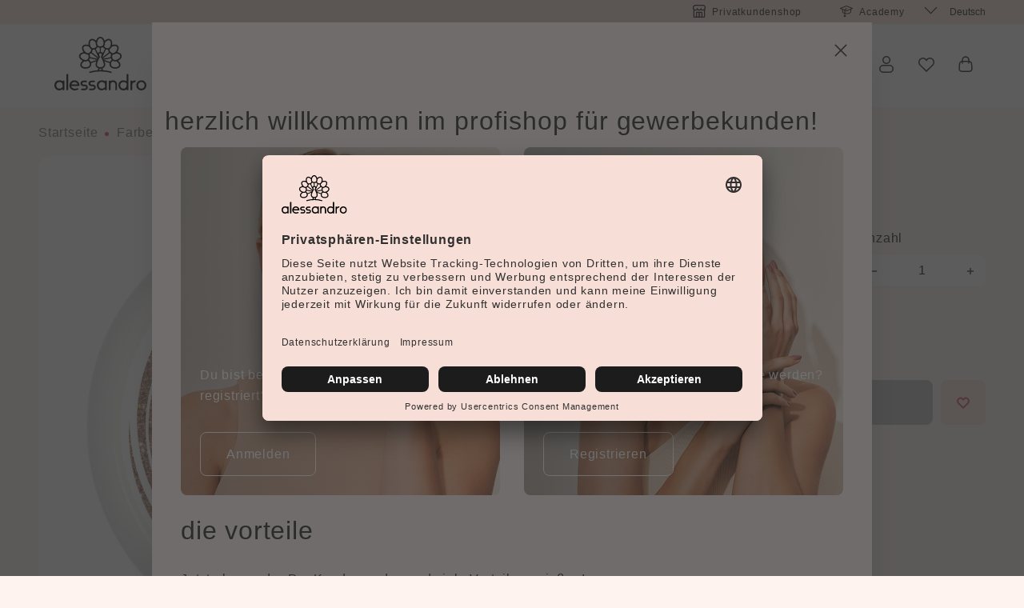

--- FILE ---
content_type: text/html; charset=UTF-8
request_url: https://www.alessandro-international.com/b2b/Glittergel-Harmony/23-802
body_size: 58068
content:

<!DOCTYPE html>

<html lang="de"
      itemscope="itemscope"
      >

                            
    <head>
                
        
    
                                            
                                            
                                        
                                                                        <script
                                type="module"
                                src="https://cdn.jsdelivr.net/npm/friendly-challenge@0.9.12/widget.module.min.js"
                                async
                                defer
                        ></script>
                        <script
                                nomodule
                                src="https://cdn.jsdelivr.net/npm/friendly-challenge@0.9.12/widget.min.js"
                                async
                                defer
                        ></script>
                                                
                            
                                        
                                    <meta charset="utf-8">
            
            <script>
            let gtmIsTrackingProductClicks = Boolean(1), gtmContainerId = 'GTM-MJGZ6M3', hasSWConsentSupport = Boolean(Number(0));
            window.wbmScriptIsSet = false;
        </script>
        <script type="text/javascript">
            window.dataLayer = window.dataLayer || [];
            window.dataLayer.push({"ecommerce":{"currencyCode":"EUR","detail":{"actionField":{"list":"Glittergele"},"products":[{"category":"Glittergele","price":11.5,"brand":"","id":"23-802","name":"Glittergel  Harmony ","variant":"Harmony"}]}},"google_tag_params":{"ecomm_prodid":"23-802","ecomm_pagetype":"product"}});

                    </script>                <!-- WbmTagManagerEcomm Head Snippet Start -->
        <script id="wbmTagManger" type="text/javascript">
            function getCookie(name) {
                var cookieMatch = document.cookie.match(name + '=(.*?)(;|$)');
                return cookieMatch && decodeURI(cookieMatch[1]);
            }

            var gtmCookieSet = getCookie('wbm-tagmanager-enabled');
            
            var googleTag = function(w,d,s,l,i){w[l]=w[l]||[];w[l].push({'gtm.start':new Date().getTime(),event:'gtm.js'});var f=d.getElementsByTagName(s)[0],j=d.createElement(s),dl=l!='dataLayer'?'&l='+l:'';j.async=true;j.src='https://www.googletagmanager.com/gtm.js?id='+i+dl+'';f.parentNode.insertBefore(j,f);};
            

            if (hasSWConsentSupport && gtmCookieSet === null) {
                window.wbmGoogleTagmanagerId = gtmContainerId;
                window.wbmScriptIsSet = false;
                window.googleTag = googleTag;
            } else {
                window.wbmScriptIsSet = true;
                googleTag(window, document, 'script', 'dataLayer', gtmContainerId);
                googleTag = null;
            }
        </script><!-- WbmTagManagerEcomm Head Snippet End -->    
                            <meta name="viewport"
                      content="width=device-width, initial-scale=1, shrink-to-fit=no">
            
                                    <meta name="author"
                      content=""/>
                <meta name="robots"
                      content="index,follow"/>
                <meta name="revisit-after"
                      content="15 days"/>
                <meta name="keywords"
                      content=""/>
                <meta name="description"
                      content="Warmes - hellbraunes Glittergel, ultrfeinpigmentiert."/>
            
    


        
    
                <meta property="og:type"
          content="product"/>
    <meta property="og:site_name"
          content="Alessandro International"/>
    <meta property="og:url"
          content="https://www.alessandro-international.com/b2b/Glittergel-Harmony/23-802"/>
    <meta property="og:title"
          content="Glittergel  Harmony  | Harmony | 23-802"/>

    <meta property="og:description"
          content="Warmes - hellbraunes Glittergel, ultrfeinpigmentiert."/>
    <meta property="og:image"
          content="https://www.alessandro-international.com/media/d8/ff/fa/1663311484/23-802_Glitter_Gel_Harmony_D_2022.jpg"/>

    
                        <meta property="product:product_link"
          content="https://www.alessandro-international.com/b2b/Glittergel-Harmony/23-802"/>

    <meta name="twitter:card"
          content="product"/>
    <meta name="twitter:site"
          content="Alessandro International"/>
    <meta name="twitter:title"
          content="Glittergel  Harmony  | Harmony | 23-802"/>
    <meta name="twitter:description"
          content="Warmes - hellbraunes Glittergel, ultrfeinpigmentiert."/>
    <meta name="twitter:image"
          content="https://www.alessandro-international.com/media/d8/ff/fa/1663311484/23-802_Glitter_Gel_Harmony_D_2022.jpg"/>

                            <meta 
                      content="Alessandro International"/>
                <meta 
                      content=""/>
                <meta 
                      content="true"/>
                <meta 
                      content="https://www.alessandro-international.com/media/f8/67/07/1744117549/alessandro-logo_(24).svg"/>
            
                                                <link rel="alternate" hreflang="fr-FR" href="https://www.alessandro-international.com/b2b/fr_fr/Gel-a-paillettes-Harmony/23-802" />
                                    <link rel="alternate" hreflang="x-default" href="https://www.alessandro-international.com/b2b/Glittergel-Harmony/23-802" />
                                    <link rel="alternate" hreflang="de-DE" href="https://www.alessandro-international.com/b2b/Glittergel-Harmony/23-802" />
                                    <link rel="alternate" hreflang="nl-NL" href="https://www.alessandro-international.com/b2b/nl_nl/Glittergel-Harmony/23-802" />
                                    


            
            <script type="application/ld+json">
            [{"@context":"https:\/\/schema.org\/","@type":"Product","name":"Glittergel  Harmony ","description":"Warmes - hellbraunes Glittergel, ultrfeinpigmentiert.","sku":"23-802","mpn":"23-802","image":["https:\/\/www.alessandro-international.com\/media\/d8\/ff\/fa\/1663311484\/23-802_Glitter_Gel_Harmony_D_2022.jpg"],"offers":[{"@type":"Offer","availability":"https:\/\/schema.org\/LimitedAvailability","itemCondition":"https:\/\/schema.org\/NewCondition","priceCurrency":"EUR","priceValidUntil":"2026-01-20","url":"https:\/\/www.alessandro-international.com\/b2b\/Glittergel-Harmony\/23-802","price":11.5}]},{"@context":"https:\/\/schema.org","@type":"BreadcrumbList","itemListElement":[{"@type":"ListItem","position":1,"name":"Farben","item":"https:\/\/www.alessandro-international.com\/b2b\/Farben\/"},{"@type":"ListItem","position":2,"name":"UV\/LED Farbsysteme","item":"https:\/\/www.alessandro-international.com\/b2b\/Farben\/UV-LED-Farbsysteme\/"},{"@type":"ListItem","position":3,"name":"Glittergele","item":"https:\/\/www.alessandro-international.com\/b2b\/Farben\/UV-LED-Farbsysteme\/Glittergele\/"}]}]
        </script>
        


                    <link rel="shortcut icon"
                  href="https://www.alessandro-international.com/media/6e/16/9a/1744117549/favicon_(47).png">
        
                                <link rel="apple-touch-icon"
                  sizes="180x180"
                  href="https://www.alessandro-international.com/media/6e/16/9a/1744117549/favicon_(47).png">
                    
                            
        <link rel="canonical" href="https://www.alessandro-international.com/b2b/Glittergel-Harmony/23-802" />
                    <title>Glittergel  Harmony  | Harmony | 23-802</title>
    
                                                                            <link rel="stylesheet"
                      href="https://www.alessandro-international.com/theme/34c14f5fc980b3146ea2b1bfea5acc34/css/all.css?17634805243551387">
                                    
    

                <script>
        window.features = {"V6_5_0_0":false,"v6.5.0.0":false,"PERFORMANCE_TWEAKS":false,"performance.tweaks":false,"FEATURE_NEXT_1797":false,"feature.next.1797":false,"FEATURE_NEXT_16710":false,"feature.next.16710":false,"FEATURE_NEXT_13810":false,"feature.next.13810":false,"FEATURE_NEXT_13250":false,"feature.next.13250":false,"FEATURE_NEXT_17276":false,"feature.next.17276":false,"FEATURE_NEXT_16151":false,"feature.next.16151":false,"FEATURE_NEXT_16155":false,"feature.next.16155":false,"FEATURE_NEXT_19501":false,"feature.next.19501":false,"FEATURE_NEXT_15053":false,"feature.next.15053":false,"FEATURE_NEXT_18215":false,"feature.next.18215":false,"FEATURE_NEXT_15815":false,"feature.next.15815":false,"FEATURE_NEXT_14699":false,"feature.next.14699":false,"FEATURE_NEXT_15707":false,"feature.next.15707":false,"FEATURE_NEXT_14360":false,"feature.next.14360":false,"FEATURE_NEXT_15172":false,"feature.next.15172":false,"FEATURE_NEXT_14001":false,"feature.next.14001":false,"FEATURE_NEXT_7739":false,"feature.next.7739":false,"FEATURE_NEXT_16200":false,"feature.next.16200":false,"FEATURE_NEXT_13410":false,"feature.next.13410":false,"FEATURE_NEXT_15917":false,"feature.next.15917":false,"FEATURE_NEXT_15957":false,"feature.next.15957":false,"FEATURE_NEXT_13601":false,"feature.next.13601":false,"FEATURE_NEXT_16992":false,"feature.next.16992":false,"FEATURE_NEXT_7530":false,"feature.next.7530":false,"FEATURE_NEXT_16824":false,"feature.next.16824":false,"FEATURE_NEXT_16271":false,"feature.next.16271":false,"FEATURE_NEXT_15381":false,"feature.next.15381":false,"FEATURE_NEXT_17275":false,"feature.next.17275":false,"FEATURE_NEXT_17016":false,"feature.next.17016":false,"FEATURE_NEXT_16236":false,"feature.next.16236":false,"FEATURE_NEXT_16640":false,"feature.next.16640":false,"FEATURE_NEXT_17858":false,"feature.next.17858":false,"FEATURE_NEXT_6758":false,"feature.next.6758":false,"FEATURE_NEXT_19048":false,"feature.next.19048":false,"FEATURE_NEXT_19822":false,"feature.next.19822":false,"FEATURE_NEXT_18129":false,"feature.next.18129":false,"FEATURE_NEXT_19163":false,"feature.next.19163":false,"FEATURE_NEXT_18187":false,"feature.next.18187":false,"FEATURE_NEXT_17978":false,"feature.next.17978":false,"FEATURE_NEXT_11634":false,"feature.next.11634":false,"FEATURE_NEXT_21547":false,"feature.next.21547":false,"FEATURE_NEXT_22900":false,"feature.next.22900":false,"FEATURE_SWAGCMSEXTENSIONS_1":true,"feature.swagcmsextensions.1":true,"FEATURE_SWAGCMSEXTENSIONS_2":true,"feature.swagcmsextensions.2":true,"FEATURE_SWAGCMSEXTENSIONS_8":true,"feature.swagcmsextensions.8":true,"FEATURE_SWAGCMSEXTENSIONS_63":true,"feature.swagcmsextensions.63":true};
    </script>
    <!-- Begin eTrusted bootstrap tag -->
    <script src="https://integrations.etrusted.com/applications/widget.js/v2" defer async></script>
    <!-- End eTrusted bootstrap tag -->

<script>
  // SERVICES.name has to be the exact service name in your UC config
  const SERVICES = [
    { name: 'Klaviyo', cookie: 'shopsyKlaviyo', value: 'shopsyKlaviyo',  days: 365 }
  ];

  // --- helpers ---
  function setCookie(name, value, days) {
    const maxAge = days ? `; max-age=${days*24*60*60}` : "";
    const secure = location.protocol === 'https:' ? '; Secure' : '';
    document.cookie = `${name}=${encodeURIComponent(value)}; path=/; SameSite=Lax${secure}${maxAge}`;
  }

  function deleteCookie(name) {
    const secure = location.protocol === 'https:' ? '; Secure' : '';
    document.cookie = `${name}=; path=/; max-age=0; SameSite=Lax${secure}`;
  }

  // --- main listener ---
  window.addEventListener('ucEvent', function (e) {
    if (!e || !e.detail || e.detail.event !== 'consent_status') return;

    SERVICES.forEach(({ name, cookie, value, days }) => {
      const consentGiven = e.detail[name] === true;
      if (consentGiven) setCookie(cookie, value, days);
      else deleteCookie(cookie);
    });
  });
</script>

<script type="text/plain" data-usercentrics="getKlar">
(function () {
  let a = document.createElement('script');
  (a.type = 'text/javascript'),
    (a.async = !0),
    (a.src = 'https://2352044303.alessandro-international.com/javascript/script.js'),
    document.getElementsByTagName('script')[0].parentNode.appendChild(a);
})();
</script>

<script>
  window.WGShopware = {
    token: 'aMGN7XhwLWWoG7Ad34690iuGvMzN01KD'
  };
</script>

                                                                

        
    <script>
        adm_update_cart_item_count_last_call = null;

        function adm_update_cart_item_count(icount) {
            if (adm_update_cart_item_count_last_call === null) {
                adm_update_cart_item_count_last_call = new Date(2000, 1, 1);
                return;
            } else if (((new Date()) - adm_update_cart_item_count_last_call) < 1000) {
                return;
            }

            adm_update_cart_item_count_last_call = new Date();
            localStorage.setItem('adm_tr_params.cim', icount);
        }
    </script>

    
    
    <script>
        window.controllerName = 'product';
        window.actionName = 'index';
        window.trackOrders = '';
        window.anonymize_ip = '';
    </script>

    <!-- START WGS SCRIPT -->
    <script id="wgs-scripttag-prod" type="text/javascript" async="async" src=""></script>
    <style>#customerReferenceId { display: none; }</style>
    <!-- END WGS SCRIPT -->


            <link rel="preconnect" href="//app.usercentrics.eu">
        <link rel="preconnect" href="//api.usercentrics.eu">

                    <link rel="preload" href="//app.usercentrics.eu/browser-ui/latest/loader.js" as="script">
        
        
                    <script id="usercentrics-cmp" src="//app.usercentrics.eu/browser-ui/latest/loader.js"
                    data-language="de"
                    data-settings-id="B4tOQTwdw"
                    async></script>
        
        
    
                            
            
                
                                    <script>
                    window.useDefaultCookieConsent = true;
                </script>
                    
            </head>

                <body class="is-ctl-product  is-act-index not-logged-in ">

                                                    <noscript>
                <iframe src="https://www.googletagmanager.com/ns.html?id=GTM-MJGZ6M3"
                        height="0" width="0" style="display:none;visibility:hidden"></iframe>
            </noscript>
                            <noscript class="noscript-main">
                
    <div role="alert"
         class="alert alert-info alert-has-icon">
                                                            
                
                
                    
        
    
    <span class="icon icon-info">
            <svg xmlns="http://www.w3.org/2000/svg" xmlns:xlink="http://www.w3.org/1999/xlink" width="24" height="24" viewBox="0 0 24 24"><defs><path d="M12 7c.5523 0 1 .4477 1 1s-.4477 1-1 1-1-.4477-1-1 .4477-1 1-1zm1 9c0 .5523-.4477 1-1 1s-1-.4477-1-1v-5c0-.5523.4477-1 1-1s1 .4477 1 1v5zm11-4c0 6.6274-5.3726 12-12 12S0 18.6274 0 12 5.3726 0 12 0s12 5.3726 12 12zM12 2C6.4772 2 2 6.4772 2 12s4.4772 10 10 10 10-4.4772 10-10S17.5228 2 12 2z" id="icons-default-info" /></defs><use xlink:href="#icons-default-info" fill="#758CA3" fill-rule="evenodd" /></svg>
    </span>
                                    
                    <div class="alert-content-container">
                                                    
                                    <div class="alert-content">
                                                    Um unseren Shop in vollem Umfang nutzen zu können, empfehlen wir Ihnen Javascript in Ihrem Browser zu aktivieren.
                                            </div>
                
                                                                </div>
            </div>
            </noscript>
        

            <header class="header-main">
                        <div class="top-bar d-lg-block">
        <nav class="top-bar-nav">
            <div class="container">
                <div class="row">
                    <div class="col-12 col-md-12 col-lg-6  conversion-topbar">

                    </div>

                    <div class="col-12 col-lg-5 d-none d-lg-block meta-topbar">
                        <div class="top-bar-nav-item top-bar-nav-item flex justify-content-end">
                            <span class="shop top-bar-list-icon">
                                    
                
                
                    
                                        
    
    <span class="icon icon-shop">
            <svg width="16" height="16" viewBox="0 0 16 16" fill="none" xmlns="http://www.w3.org/2000/svg">
<path fill-rule="evenodd" clip-rule="evenodd" d="M5.33333 14.6667H7.33333V10H5.33333V14.6667ZM10.6667 14.6667V10H8.66667V14.6667H10.6667ZM2 7.05598V14.6667H4V10C4 9.26363 4.59695 8.66668 5.33333 8.66668H10.6667C11.403 8.66668 12 9.26363 12 10V14.6667H14V7.05598C13.5917 7.23438 13.1407 7.33335 12.6667 7.33335C11.7582 7.33335 10.9346 6.96991 10.3333 6.38049C9.73208 6.96991 8.90848 7.33335 8 7.33335C7.09152 7.33335 6.26792 6.96991 5.66667 6.38049C5.06542 6.96991 4.24182 7.33335 3.33333 7.33335C2.85926 7.33335 2.40831 7.23438 2 7.05598ZM0.666667 6.00033C0.24806 5.44316 0 4.75055 0 4V2.94281C0 2.41238 0.210714 1.90367 0.585786 1.5286L1.5286 0.585786C1.90367 0.210714 2.41238 0 2.94281 0H13.0572C13.5876 0 14.0963 0.210714 14.4714 0.585786L15.4142 1.5286C15.7893 1.90367 16 2.41238 16 2.94281V4C16 4.75055 15.7519 5.44316 15.3333 6.00033V14.6667C15.3333 15.403 14.7364 16 14 16H2C1.26362 16 0.666667 15.403 0.666667 14.6667V6.00033ZM10 4C10 3.8159 10.1492 3.66667 10.3333 3.66667C10.5174 3.66667 10.6667 3.8159 10.6667 4C10.6667 5.10457 11.5621 6 12.6667 6C13.7712 6 14.6667 5.10457 14.6667 4V2.94281C14.6667 2.766 14.5964 2.59643 14.4714 2.4714L13.5286 1.5286C13.4036 1.40357 13.234 1.33333 13.0572 1.33333H2.94281C2.766 1.33333 2.59643 1.40357 2.4714 1.5286L1.5286 2.4714C1.40357 2.59643 1.33333 2.766 1.33333 2.94281V4C1.33333 5.10457 2.22876 6 3.33333 6C4.4379 6 5.33333 5.10457 5.33333 4C5.33333 3.8159 5.48257 3.66667 5.66667 3.66667C5.85076 3.66667 6 3.8159 6 4C6 5.10457 6.89543 6 8 6C9.10457 6 10 5.10457 10 4Z" fill="#1C1C1C"/>
</svg>

    </span>
                            </span>
                            <span>
                                <a href="/" title="Privatkundenshop" target='_blank'>Privatkundenshop</a>
                            </span>


                            <span class="academyhat metanavicon top-bar-list-icon">
                                    
                
                
                    
                                        
    
    <span class="icon icon-academyhat">
            <svg width="24" height="24" xmlns="http://www.w3.org/2000/svg" viewBox="0 0 15.67 13.67">
  <path d="M3.17,4.5V7.57c0,.88,2.24,2.26,5,2.26s5-1.38,5-2.26V4.5" style="fill: none;stroke: #1c1c1c"/>
  <path d="M.5,3.34,7.83.5l7.34,2.84L7.83,6.5Z" style="fill: none;stroke: #1c1c1c;stroke-linejoin: round"/>
  <path d="M5.83,11.83V5.5l2-2m-2,8.33-1,1.34h2Z" style="fill: none;stroke: #1c1c1c;stroke-linecap: round;stroke-linejoin: round"/>
</svg>

    </span>
                            </span>
                            <span>
                                <a href="/b2b/Academy/" title="Academy" target='_self'>Academy</a>
                            </span>
                        </div>
                    </div>
                                            <div class="col-12 col-lg-1 d-none d-lg-block language-topbar">
                                                                            
            <div class="top-bar-nav-item top-bar-language">
                            <form method="post"
                      action="/b2b/checkout/language"
                      class="language-form"
                      data-form-auto-submit="true">

                                                                <input type="hidden" name="_csrf_token" value="6b.ofLp_PuAF4jhsV4FKAp4rhP-s6FBP2u24CWlkOCAWt0.-6Csy5XtVMCp_Wc0RE0WnVrJ1_MYUS_8sXHG6ZjFGO7ipI6Xj99OzYz1PQ">
                    
                                                                                                                    
                        <div class="languages-menu dropdown">
                            <button class="btn dropdown-toggle top-bar-nav-btn"
                                    type="button"
                                    id="languagesDropdown-top-bar"
                                    data-toggle="dropdown"
                                    aria-haspopup="true"
                                    aria-expanded="false">
                                <div class="top-bar-list-icon language-flag country-de language-de"></div>
                                <span class="top-bar-nav-text">Deutsch</span>
                            </button>
                                                            <div class="top-bar-list dropdown-menu dropdown-menu-right"
                                    aria-labelledby="languagesDropdown-top-bar">
                                                                            <div class="top-bar-list-item dropdown-item item-checked"
                                             title="">

                                                                                                                                                                                                                                            
                                                <label class="top-bar-list-label"
                                                       for="top-bar-2fbb5fe2e29a4d70aa5854ce7ce3e20b">
                                                    <input id="top-bar-2fbb5fe2e29a4d70aa5854ce7ce3e20b"
                                                           class="top-bar-list-radio"
                                                           value="2fbb5fe2e29a4d70aa5854ce7ce3e20b"
                                                           name="languageId"
                                                           type="radio"
                                                         checked>
                                                    <div class="top-bar-list-icon language-flag country-de language-de"></div>
                                                    Deutsch
                                                </label>
                                                                                    </div>
                                                                            <div class="top-bar-list-item dropdown-item"
                                             title="">

                                                                                                                                                                                                                                            
                                                <label class="top-bar-list-label"
                                                       for="top-bar-0e73758fed1f41be9afa7ccc49fab663">
                                                    <input id="top-bar-0e73758fed1f41be9afa7ccc49fab663"
                                                           class="top-bar-list-radio"
                                                           value="0e73758fed1f41be9afa7ccc49fab663"
                                                           name="languageId"
                                                           type="radio"
                                                        >
                                                    <div class="top-bar-list-icon language-flag country-fr language-fr"></div>
                                                    Français
                                                </label>
                                                                                    </div>
                                                                            <div class="top-bar-list-item dropdown-item"
                                             title="">

                                                                                                                                                                                                                                            
                                                <label class="top-bar-list-label"
                                                       for="top-bar-d528e60cec2745d2811d50c4c55b6b79">
                                                    <input id="top-bar-d528e60cec2745d2811d50c4c55b6b79"
                                                           class="top-bar-list-radio"
                                                           value="d528e60cec2745d2811d50c4c55b6b79"
                                                           name="languageId"
                                                           type="radio"
                                                        >
                                                    <div class="top-bar-list-icon language-flag country-nl language-nl"></div>
                                                    Nederlands
                                                </label>
                                                                                    </div>
                                                                    </div>
                                                    </div>

                        <input name="redirectTo" type="hidden" value="frontend.detail.page"/>

                                                    <input name="redirectParameters[productId]" type="hidden" value="1a2c251d137542ae9859590de9b751e1">
                                                            </form>
                    </div>
                                                                                                            
                                
                                                                                </div>
                                    </div>
            </div>
        </nav>
    </div>
                            <div class="container">
                            <div class="row align-items-center header-row">
                            <div class="col-5 col-xl-2 col-lg-auto header-logo-col">
                        <div class="header-logo-main">
                    <a class="header-logo-main-link"
               href="/b2b/"
               title="Zur Startseite wechseln">
                                    <picture class="header-logo-picture">
                                                                                
                                                                            
                                                                                    <img src="https://www.alessandro-international.com/media/f8/67/07/1744117549/alessandro-logo_%2824%29.svg"
                                     alt="Zur Startseite wechseln"
                                     class="img-fluid header-logo-main-img"/>
                                                                        </picture>
                            </a>
            </div>
                </div>
            
                            <div class="nav-main d-none d-lg-block flex-1 overflow-hidden">
                                            
    <div class="main-navigation"
         id="mainNavigation"
         data-flyout-menu="true">
                    <div class="container">
                                    <nav class="nav main-navigation-menu"
                        itemscope="itemscope"
                        >
                        
                        
                                                    
                                                                                            
                                                                
                                            <a class="nav-link main-navigation-link 18ff0192b06e4a0f819cddec481ede65 "
           href="https://www.alessandro-international.com/b2b/Neu/"
           
           data-flyout-menu-trigger="18ff0192b06e4a0f819cddec481ede65"                           title="Neu">
            <div class="main-navigation-link-text">
                <span >Neu</span>
            </div>
        </a>
                                                                                                
                                                                
                                            <a class="nav-link main-navigation-link 9507a7e08a424162a08e0d2fc7ada6a8 "
           href="https://www.alessandro-international.com/b2b/Nagelmodellage/"
           
           data-flyout-menu-trigger="9507a7e08a424162a08e0d2fc7ada6a8"                           title="Nagelmodellage">
            <div class="main-navigation-link-text">
                <span >Nagelmodellage</span>
            </div>
        </a>
                                                                                                
                                                                
                                            <a class="nav-link main-navigation-link 19c759761b434e73a5a67e9533b5cd33  active"
           href="https://www.alessandro-international.com/b2b/Farben/"
           
           data-flyout-menu-trigger="19c759761b434e73a5a67e9533b5cd33"                           title="Farben">
            <div class="main-navigation-link-text">
                <span >Farben</span>
            </div>
        </a>
                                                                                                
                                                                
                                            <a class="nav-link main-navigation-link cdd629681d01430f8b25d3be9e988f77 "
           href="https://www.alessandro-international.com/b2b/Pflege/"
           
           data-flyout-menu-trigger="cdd629681d01430f8b25d3be9e988f77"                           title="Pflege">
            <div class="main-navigation-link-text">
                <span >Pflege</span>
            </div>
        </a>
                                                                                                
                                                                
                                            <a class="nav-link main-navigation-link eaf45590f72a4d7290ccccceb59c06d9 "
           href="https://www.alessandro-international.com/b2b/Zubehoer/"
           
           data-flyout-menu-trigger="eaf45590f72a4d7290ccccceb59c06d9"                           title="Zubehör">
            <div class="main-navigation-link-text">
                <span >Zubehör</span>
            </div>
        </a>
                                                                                                
                                                                
                                            <a class="nav-link main-navigation-link b59e9ab7091b4bf1a99bce61510a67c5 "
           href="https://www.alessandro-international.com/b2b/Sale/"
           
           data-flyout-menu-trigger="b59e9ab7091b4bf1a99bce61510a67c5"                           title="Sale">
            <div class="main-navigation-link-text">
                <span >Sale</span>
            </div>
        </a>
                                                                                                
                                                                
                                            <a class="nav-link main-navigation-link e063ff9f8ba44b47b52ab85e93211850 "
           href="https://www.alessandro-international.com/b2b/Academy/"
           
           data-flyout-menu-trigger="e063ff9f8ba44b47b52ab85e93211850"                           title="Academy">
            <div class="main-navigation-link-text">
                <span >Academy</span>
            </div>
        </a>
                                                                            </nav>
                            </div>
        
                                                                                                                                                                                                                                                                                                                                                                                                                                                                                                
                                                <div class="navigation-flyouts">
                                                                                                                            <div class="navigation-flyout"
         data-flyout-menu-id="18ff0192b06e4a0f819cddec481ede65">
        <div class="outercontainerflyout">
            <div class="container">
                                                    

        
    
    


        <div class="row navigation-flyout-content">
                    <div class="col">
                                                                                        <a class="navigation-flyout-categories-headline navigation-flyout-categories"
                               href="https://www.alessandro-international.com/b2b/Neu/"
                               
                               title="Neu">
                                                                    Neu
                                                            </a>
                                            
                                <div class="navigation-flyout-categories">
                                                                                
                    
                
    <div class="row navigation-flyout-categories is-level-0">

                                                                    
                                    <div class="col-3 navigation-flyout-col">
                                                                                            <a class="nav-item nav-link navigation-flyout-link is-level-0"
                               href="https://www.alessandro-international.com/b2b/Neu/Alessa-1-2026/"
                               
                                                              title="Alessa 1 2026">
                                <span >Alessa 1 2026</span>
                            </a>
                                            
        

                                            
        
                
    <div class="navigation-flyout-categories is-level-1">

                                                                                    <div class="navigation-flyout-col">
                                                                                        <a class="nav-item nav-link navigation-flyout-link is-level-1"
                               href="https://www.alessandro-international.com/b2b/Neu/Alessa-1-2026/Kiss-Me-Collection/"
                               
                                                              title="Kiss Me Collection">
                                <span >Kiss Me Collection</span>
                            </a>
                                            
        

                                        
        
                
    <div class="navigation-flyout-categories is-level-2">

                    
            </div>
    
                </div>
                                                                            <div class="navigation-flyout-col">
                                                                                        <a class="nav-item nav-link navigation-flyout-link is-level-1"
                               href="https://www.alessandro-international.com/b2b/Neu/Alessa-1-2026/Glazed-Pigments/"
                               
                                                              title="Glazed Pigments">
                                <span >Glazed Pigments</span>
                            </a>
                                            
        

                                        
        
                
    <div class="navigation-flyout-categories is-level-2">

                    
            </div>
    
                </div>
                                                                            <div class="navigation-flyout-col">
                                                                                        <a class="nav-item nav-link navigation-flyout-link is-level-1"
                               href="https://www.alessandro-international.com/b2b/Neu/Alessa-1-2026/Colour/"
                               
                                                              title="Colour">
                                <span >Colour</span>
                            </a>
                                            
        

                                        
        
                
    <div class="navigation-flyout-categories is-level-2">

                    
            </div>
    
                </div>
                                                                            <div class="navigation-flyout-col">
                                                                                        <a class="nav-item nav-link navigation-flyout-link is-level-1"
                               href="https://www.alessandro-international.com/b2b/Neu/Alessa-1-2026/Care/"
                               
                                                              title="Care">
                                <span >Care</span>
                            </a>
                                            
        

                                        
        
                
    <div class="navigation-flyout-categories is-level-2">

                    
            </div>
    
                </div>
                                                                            <div class="navigation-flyout-col">
                                                                                        <a class="nav-item nav-link navigation-flyout-link is-level-1"
                               href="https://www.alessandro-international.com/b2b/Neu/Alessa-1-2026/Profi/"
                               
                                                              title="Profi">
                                <span >Profi</span>
                            </a>
                                            
        

                                        
        
                
    <div class="navigation-flyout-categories is-level-2">

                    
            </div>
    
                </div>
                        </div>
    

                                            </div>
                                                                            
                                    <div class="col-3 navigation-flyout-col">
                                                                                            <a class="nav-item nav-link navigation-flyout-link is-level-0"
                               href="https://www.alessandro-international.com/b2b/Neu/Alessa-2-2025/"
                               
                                                              title="Alessa 2 2025">
                                <span >Alessa 2 2025</span>
                            </a>
                                            
        

                                            
        
                
    <div class="navigation-flyout-categories is-level-1">

                                                                                    <div class="navigation-flyout-col">
                                                                                        <a class="nav-item nav-link navigation-flyout-link is-level-1"
                               href="https://www.alessandro-international.com/b2b/Neu/Alessa-2-2025/Velvet-Luxe-Collection/"
                               
                                                              title="Velvet Luxe Collection">
                                <span >Velvet Luxe Collection</span>
                            </a>
                                            
        

                                        
        
                
    <div class="navigation-flyout-categories is-level-2">

                    
            </div>
    
                </div>
                                                                            <div class="navigation-flyout-col">
                                                                                        <a class="nav-item nav-link navigation-flyout-link is-level-1"
                               href="https://www.alessandro-international.com/b2b/Neu/Alessa-2-2025/Cozy-Collection/"
                               
                                                              title="Cozy Collection">
                                <span >Cozy Collection</span>
                            </a>
                                            
        

                                        
        
                
    <div class="navigation-flyout-categories is-level-2">

                    
            </div>
    
                </div>
                                                                            <div class="navigation-flyout-col">
                                                                                        <a class="nav-item nav-link navigation-flyout-link is-level-1"
                               href="https://www.alessandro-international.com/b2b/Neu/Alessa-2-2025/Colour/"
                               
                                                              title="Colour">
                                <span >Colour</span>
                            </a>
                                            
        

                                        
        
                
    <div class="navigation-flyout-categories is-level-2">

                    
            </div>
    
                </div>
                                                                            <div class="navigation-flyout-col">
                                                                                        <a class="nav-item nav-link navigation-flyout-link is-level-1"
                               href="https://www.alessandro-international.com/b2b/Neu/Alessa-2-2025/Care/"
                               
                                                              title="Care">
                                <span >Care</span>
                            </a>
                                            
        

                                        
        
                
    <div class="navigation-flyout-categories is-level-2">

                    
            </div>
    
                </div>
                                                                            <div class="navigation-flyout-col">
                                                                                        <a class="nav-item nav-link navigation-flyout-link is-level-1"
                               href="https://www.alessandro-international.com/b2b/Neu/Alessa-2-2025/Profi/"
                               
                                                              title="Profi">
                                <span >Profi</span>
                            </a>
                                            
        

                                        
        
                
    <div class="navigation-flyout-categories is-level-2">

                    
            </div>
    
                </div>
                        </div>
    

                                                    <div class="morelink">
                                <a href="https://www.alessandro-international.com/b2b/Neu/Alessa-2-2025/">&raquo; Alle Kategorien</a>
                            </div>
                                            </div>
                                                                            
                                    <div class="col-3 navigation-flyout-col">
                                                                                            <a class="nav-item nav-link navigation-flyout-link is-level-0"
                               href="https://www.alessandro-international.com/b2b/Neu/Alessa-1-2025/"
                               
                                                              title="Alessa 1 2025">
                                <span >Alessa 1 2025</span>
                            </a>
                                            
        

                                            
        
                
    <div class="navigation-flyout-categories is-level-1">

                                                                                    <div class="navigation-flyout-col">
                                                                                        <a class="nav-item nav-link navigation-flyout-link is-level-1"
                               href="https://www.alessandro-international.com/b2b/Neu/Alessa-1-2025/Summer-Trend/"
                               
                                                              title="Summer Trend">
                                <span >Summer Trend</span>
                            </a>
                                            
        

                                        
        
                
    <div class="navigation-flyout-categories is-level-2">

                    
            </div>
    
                </div>
                                                                            <div class="navigation-flyout-col">
                                                                                        <a class="nav-item nav-link navigation-flyout-link is-level-1"
                               href="https://www.alessandro-international.com/b2b/Neu/Alessa-1-2025/Colour/"
                               
                                                              title="Colour">
                                <span >Colour</span>
                            </a>
                                            
        

                                        
        
                
    <div class="navigation-flyout-categories is-level-2">

                    
            </div>
    
                </div>
                                                                            <div class="navigation-flyout-col">
                                                                                        <a class="nav-item nav-link navigation-flyout-link is-level-1"
                               href="https://www.alessandro-international.com/b2b/Neu/Alessa-1-2025/Care/"
                               
                                                              title="Care">
                                <span >Care</span>
                            </a>
                                            
        

                                        
        
                
    <div class="navigation-flyout-categories is-level-2">

                    
            </div>
    
                </div>
                                                                            <div class="navigation-flyout-col">
                                                                                        <a class="nav-item nav-link navigation-flyout-link is-level-1"
                               href="https://www.alessandro-international.com/b2b/Neu/Alessa-1-2025/Profi/"
                               
                                                              title="Profi">
                                <span >Profi</span>
                            </a>
                                            
        

                                        
        
                
    <div class="navigation-flyout-categories is-level-2">

                    
            </div>
    
                </div>
                        </div>
    

                                            </div>
                                                                            
                                    <div class="col-3 navigation-flyout-col">
                                                                                            <a class="nav-item nav-link navigation-flyout-link is-level-0"
                               href="https://www.alessandro-international.com/b2b/Neu/Alessa-Winter-2024/"
                               
                                                              title="Alessa Winter 2024">
                                <span >Alessa Winter 2024</span>
                            </a>
                                            
        

                                            
        
                
    <div class="navigation-flyout-categories is-level-1">

                                                                                    <div class="navigation-flyout-col">
                                                                                        <a class="nav-item nav-link navigation-flyout-link is-level-1"
                               href="https://www.alessandro-international.com/b2b/Neu/Alessa-Winter-2024/Kollektion-Mystic-Soul/"
                               
                                                              title="Kollektion Mystic Soul">
                                <span >Kollektion Mystic Soul</span>
                            </a>
                                            
        

                                        
        
                
    <div class="navigation-flyout-categories is-level-2">

                    
            </div>
    
                </div>
                                                                            <div class="navigation-flyout-col">
                                                                                        <a class="nav-item nav-link navigation-flyout-link is-level-1"
                               href="https://www.alessandro-international.com/b2b/Neu/Alessa-Winter-2024/Colour/"
                               
                                                              title="Colour">
                                <span >Colour</span>
                            </a>
                                            
        

                                        
        
                
    <div class="navigation-flyout-categories is-level-2">

                    
            </div>
    
                </div>
                                                                            <div class="navigation-flyout-col">
                                                                                        <a class="nav-item nav-link navigation-flyout-link is-level-1"
                               href="https://www.alessandro-international.com/b2b/Neu/Alessa-Winter-2024/Care/"
                               
                                                              title="Care">
                                <span >Care</span>
                            </a>
                                            
        

                                        
        
                
    <div class="navigation-flyout-categories is-level-2">

                    
            </div>
    
                </div>
                                                                            <div class="navigation-flyout-col">
                                                                                        <a class="nav-item nav-link navigation-flyout-link is-level-1"
                               href="https://www.alessandro-international.com/b2b/Neu/Alessa-Winter-2024/Profi/"
                               
                                                              title="Profi">
                                <span >Profi</span>
                            </a>
                                            
        

                                        
        
                
    <div class="navigation-flyout-categories is-level-2">

                    
            </div>
    
                </div>
                        </div>
    

                                            </div>
                                                                            
                                    <div class="col-3 navigation-flyout-col">
                                                                                            <a class="nav-item nav-link navigation-flyout-link is-level-0"
                               href="https://www.alessandro-international.com/b2b/Neu/Alessa-Herbst-2024/"
                               
                                                              title="Alessa Herbst 2024">
                                <span >Alessa Herbst 2024</span>
                            </a>
                                            
        

                                            
        
                
    <div class="navigation-flyout-categories is-level-1">

                                                                                    <div class="navigation-flyout-col">
                                                                                        <a class="nav-item nav-link navigation-flyout-link is-level-1"
                               href="https://www.alessandro-international.com/b2b/Neu/Alessa-Herbst-2024/Kollektion-Emotions/"
                               
                                                              title="Kollektion Emotions">
                                <span >Kollektion Emotions</span>
                            </a>
                                            
        

                                        
        
                
    <div class="navigation-flyout-categories is-level-2">

                    
            </div>
    
                </div>
                                                                            <div class="navigation-flyout-col">
                                                                                        <a class="nav-item nav-link navigation-flyout-link is-level-1"
                               href="https://www.alessandro-international.com/b2b/Neu/Alessa-Herbst-2024/Care/"
                               
                                                              title="Care">
                                <span >Care</span>
                            </a>
                                            
        

                                        
        
                
    <div class="navigation-flyout-categories is-level-2">

                    
            </div>
    
                </div>
                                                                            <div class="navigation-flyout-col">
                                                                                        <a class="nav-item nav-link navigation-flyout-link is-level-1"
                               href="https://www.alessandro-international.com/b2b/Neu/Alessa-Herbst-2024/Profi/"
                               
                                                              title="Profi">
                                <span >Profi</span>
                            </a>
                                            
        

                                        
        
                
    <div class="navigation-flyout-categories is-level-2">

                    
            </div>
    
                </div>
                                                                            <div class="navigation-flyout-col">
                                                                                        <a class="nav-item nav-link navigation-flyout-link is-level-1"
                               href="https://www.alessandro-international.com/b2b/Neu/Alessa-Herbst-2024/X-Mas/"
                               
                                                              title="X-Mas">
                                <span >X-Mas</span>
                            </a>
                                            
        

                                        
        
                
    <div class="navigation-flyout-categories is-level-2">

                    
            </div>
    
                </div>
                        </div>
    

                                            </div>
                                                                            
                                    <div class="col-3 navigation-flyout-col">
                                                                                            <a class="nav-item nav-link navigation-flyout-link is-level-0"
                               href="https://www.alessandro-international.com/b2b/Neu/Alessa-Sommer-2024/"
                               
                                                              title="Alessa Sommer 2024">
                                <span >Alessa Sommer 2024</span>
                            </a>
                                            
        

                                            
        
                
    <div class="navigation-flyout-categories is-level-1">

                                                                                    <div class="navigation-flyout-col">
                                                                                        <a class="nav-item nav-link navigation-flyout-link is-level-1"
                               href="https://www.alessandro-international.com/b2b/Neu/Alessa-Sommer-2024/Kollektion-Sweet-Sorbets/"
                               
                                                              title="Kollektion Sweet Sorbets">
                                <span >Kollektion Sweet Sorbets</span>
                            </a>
                                            
        

                                        
        
                
    <div class="navigation-flyout-categories is-level-2">

                    
            </div>
    
                </div>
                                                                            <div class="navigation-flyout-col">
                                                                                        <a class="nav-item nav-link navigation-flyout-link is-level-1"
                               href="https://www.alessandro-international.com/b2b/Neu/Alessa-Sommer-2024/Colour/"
                               
                                                              title="Colour">
                                <span >Colour</span>
                            </a>
                                            
        

                                        
        
                
    <div class="navigation-flyout-categories is-level-2">

                    
            </div>
    
                </div>
                                                                            <div class="navigation-flyout-col">
                                                                                        <a class="nav-item nav-link navigation-flyout-link is-level-1"
                               href="https://www.alessandro-international.com/b2b/Neu/Alessa-Sommer-2024/Care/"
                               
                                                              title="Care">
                                <span >Care</span>
                            </a>
                                            
        

                                        
        
                
    <div class="navigation-flyout-categories is-level-2">

                    
            </div>
    
                </div>
                                                                            <div class="navigation-flyout-col">
                                                                                        <a class="nav-item nav-link navigation-flyout-link is-level-1"
                               href="https://www.alessandro-international.com/b2b/Neu/Alessa-Sommer-2024/Profi/"
                               
                                                              title="Profi">
                                <span >Profi</span>
                            </a>
                                            
        

                                        
        
                
    <div class="navigation-flyout-categories is-level-2">

                    
            </div>
    
                </div>
                                                                            <div class="navigation-flyout-col">
                                                                                        <a class="nav-item nav-link navigation-flyout-link is-level-1"
                               href="https://www.alessandro-international.com/b2b/Neu/Alessa-Sommer-2024/UV-Gel-Polish/"
                               
                                                              title="UV Gel Polish">
                                <span >UV Gel Polish</span>
                            </a>
                                            
        

                                        
        
                
    <div class="navigation-flyout-categories is-level-2">

                    
            </div>
    
                </div>
                        </div>
    

                                                    <div class="morelink">
                                <a href="https://www.alessandro-international.com/b2b/Neu/Alessa-Sommer-2024/">&raquo; Alle Kategorien</a>
                            </div>
                                            </div>
                            
            </div>
                        
                                    </div>
            </div>
        
            </div>
                            </div>
        </div>
    </div>
    <div class="outercontainerflyout-overlay"></div>
                                                                                                                                    <div class="navigation-flyout"
         data-flyout-menu-id="9507a7e08a424162a08e0d2fc7ada6a8">
        <div class="outercontainerflyout">
            <div class="container">
                                                    

        
    
    


        <div class="row navigation-flyout-content">
                    <div class="col-9 col-md-9">
                                                                                        <a class="navigation-flyout-categories-headline navigation-flyout-categories"
                               href="https://www.alessandro-international.com/b2b/Nagelmodellage/"
                               
                               title="Nagelmodellage">
                                                                    Nagelmodellage
                                                            </a>
                                            
                                <div class="navigation-flyout-categories">
                                                                                
                    
                
    <div class="row navigation-flyout-categories is-level-0">

                                                                    
                                    <div class="col-4 navigation-flyout-col">
                                                                                            <a class="nav-item nav-link navigation-flyout-link is-level-0"
                               href="https://www.alessandro-international.com/b2b/Nagelmodellage/Highlights/"
                               
                                                              title="Highlights">
                                <span >Highlights</span>
                            </a>
                                            
        

                                            
        
                
    <div class="navigation-flyout-categories is-level-1">

                                                                                    <div class="navigation-flyout-col">
                                                                                        <a class="nav-item nav-link navigation-flyout-link is-level-1"
                               href="https://www.alessandro-international.com/b2b/Nagelmodellage/Highlights/Quick-Gel/"
                               
                                                              title="Quick Gel">
                                <span >Quick Gel</span>
                            </a>
                                            
        

                                        
        
                
    <div class="navigation-flyout-categories is-level-2">

                    
            </div>
    
                </div>
                        </div>
    

                                            </div>
                                                                            
                                    <div class="col-4 navigation-flyout-col">
                                                                                            <a class="nav-item nav-link navigation-flyout-link is-level-0"
                               href="https://www.alessandro-international.com/b2b/Nagelmodellage/Gele/"
                               
                                                              title="Gele">
                                <span >Gele</span>
                            </a>
                                            
        

                                            
        
                
    <div class="navigation-flyout-categories is-level-1">

                                                                                    <div class="navigation-flyout-col">
                                                                                        <a class="nav-item nav-link navigation-flyout-link is-level-1"
                               href="https://www.alessandro-international.com/b2b/Nagelmodellage/Gele/Haftvermittler/"
                               
                                                              title="Haftvermittler">
                                <span >Haftvermittler</span>
                            </a>
                                            
        

                                        
        
                
    <div class="navigation-flyout-categories is-level-2">

                    
            </div>
    
                </div>
                                                                            <div class="navigation-flyout-col">
                                                                                        <a class="nav-item nav-link navigation-flyout-link is-level-1"
                               href="https://www.alessandro-international.com/b2b/Nagelmodellage/Gele/FX-ONE/"
                               
                                                              title="FX-ONE">
                                <span >FX-ONE</span>
                            </a>
                                            
        

                                        
        
                
    <div class="navigation-flyout-categories is-level-2">

                    
            </div>
    
                </div>
                                                                            <div class="navigation-flyout-col">
                                                                                        <a class="nav-item nav-link navigation-flyout-link is-level-1"
                               href="https://www.alessandro-international.com/b2b/Nagelmodellage/Gele/Soft-Code/"
                               
                                                              title="Soft Code">
                                <span >Soft Code</span>
                            </a>
                                            
        

                                        
        
                
    <div class="navigation-flyout-categories is-level-2">

                    
            </div>
    
                </div>
                                                                            <div class="navigation-flyout-col">
                                                                                        <a class="nav-item nav-link navigation-flyout-link is-level-1"
                               href="https://www.alessandro-international.com/b2b/Nagelmodellage/Gele/Bio-Boost/"
                               
                                                              title="Bio Boost">
                                <span >Bio Boost</span>
                            </a>
                                            
        

                                        
        
                
    <div class="navigation-flyout-categories is-level-2">

                    
            </div>
    
                </div>
                                                                            <div class="navigation-flyout-col">
                                                                                        <a class="nav-item nav-link navigation-flyout-link is-level-1"
                               href="https://www.alessandro-international.com/b2b/Nagelmodellage/Gele/High-Sensation-3in1/"
                               
                                                              title="High Sensation 3in1">
                                <span >High Sensation 3in1</span>
                            </a>
                                            
        

                                        
        
                
    <div class="navigation-flyout-categories is-level-2">

                    
            </div>
    
                </div>
                        </div>
    

                                                    <div class="morelink">
                                <a href="https://www.alessandro-international.com/b2b/Nagelmodellage/Gele/">&raquo; Alle Kategorien</a>
                            </div>
                                            </div>
                                                                            
                                    <div class="col-4 navigation-flyout-col">
                                                                                            <a class="nav-item nav-link navigation-flyout-link is-level-0"
                               href="https://www.alessandro-international.com/b2b/Nagelmodellage/Acryl-Systeme/"
                               
                                                              title="Acryl-Systeme">
                                <span >Acryl-Systeme</span>
                            </a>
                                            
        

                                            
        
                
    <div class="navigation-flyout-categories is-level-1">

                                                                                    <div class="navigation-flyout-col">
                                                                                        <a class="nav-item nav-link navigation-flyout-link is-level-1"
                               href="https://www.alessandro-international.com/b2b/Nagelmodellage/Acryl-Systeme/Poly-Acryl-Gel/"
                               
                                                              title="Poly-Acryl-Gel">
                                <span >Poly-Acryl-Gel</span>
                            </a>
                                            
        

                                        
        
                
    <div class="navigation-flyout-categories is-level-2">

                    
            </div>
    
                </div>
                                                                            <div class="navigation-flyout-col">
                                                                                        <a class="nav-item nav-link navigation-flyout-link is-level-1"
                               href="https://www.alessandro-international.com/b2b/Nagelmodellage/Acryl-Systeme/Powder-up/"
                               
                                                              title="Powder up">
                                <span >Powder up</span>
                            </a>
                                            
        

                                        
        
                
    <div class="navigation-flyout-categories is-level-2">

                    
            </div>
    
                </div>
                        </div>
    

                                            </div>
                                                                            
                                    <div class="col-4 navigation-flyout-col">
                                                                                            <a class="nav-item nav-link navigation-flyout-link is-level-0"
                               href="https://www.alessandro-international.com/b2b/Nagelmodellage/Nail-Gloss-Gele/"
                               
                                                              title="Nail Gloss Gele">
                                <span >Nail Gloss Gele</span>
                            </a>
                                            
        

                                            
        
                
    <div class="navigation-flyout-categories is-level-1">

                                </div>
    

                                            </div>
                                                                            
                                    <div class="col-4 navigation-flyout-col">
                                                                                            <a class="nav-item nav-link navigation-flyout-link is-level-0"
                               href="https://www.alessandro-international.com/b2b/Nagelmodellage/Naturnagelverstaerkung/"
                               
                                                              title="Naturnagelverstärkung">
                                <span >Naturnagelverstärkung</span>
                            </a>
                                            
        

                                            
        
                
    <div class="navigation-flyout-categories is-level-1">

                                                                                    <div class="navigation-flyout-col">
                                                                                        <a class="nav-item nav-link navigation-flyout-link is-level-1"
                               href="https://www.alessandro-international.com/b2b/Nagelmodellage/Naturnagelverstaerkung/Mani-Care-Gel/"
                               
                                                              title="Mani-Care Gel">
                                <span >Mani-Care Gel</span>
                            </a>
                                            
        

                                        
        
                
    <div class="navigation-flyout-categories is-level-2">

                    
            </div>
    
                </div>
                                                                            <div class="navigation-flyout-col">
                                                                                        <a class="nav-item nav-link navigation-flyout-link is-level-1"
                               href="https://www.alessandro-international.com/b2b/Nagelmodellage/Naturnagelverstaerkung/Natu-Gel/"
                               
                                                              title="Natu/Gel">
                                <span >Natu/Gel</span>
                            </a>
                                            
        

                                        
        
                
    <div class="navigation-flyout-categories is-level-2">

                    
            </div>
    
                </div>
                                                                            <div class="navigation-flyout-col">
                                                                                        <a class="nav-item nav-link navigation-flyout-link is-level-1"
                               href="https://www.alessandro-international.com/b2b/Nagelmodellage/Naturnagelverstaerkung/Colour-System-Base/"
                               
                                                              title="Colour System Base">
                                <span >Colour System Base</span>
                            </a>
                                            
        

                                        
        
                
    <div class="navigation-flyout-categories is-level-2">

                    
            </div>
    
                </div>
                                                                            <div class="navigation-flyout-col">
                                                                                        <a class="nav-item nav-link navigation-flyout-link is-level-1"
                               href="https://www.alessandro-international.com/b2b/Nagelmodellage/Naturnagelverstaerkung/Fibre/"
                               
                                                              title="Fibre">
                                <span >Fibre</span>
                            </a>
                                            
        

                                        
        
                
    <div class="navigation-flyout-categories is-level-2">

                    
            </div>
    
                </div>
                        </div>
    

                                            </div>
                                                                            
                                    <div class="col-4 navigation-flyout-col">
                                                                                            <a class="nav-item nav-link navigation-flyout-link is-level-0"
                               href="https://www.alessandro-international.com/b2b/Nagelmodellage/Pedi-Build-Up/"
                               
                                                              title="Pedi Build Up">
                                <span >Pedi Build Up</span>
                            </a>
                                            
        

                                            
        
                
    <div class="navigation-flyout-categories is-level-1">

                                </div>
    

                                            </div>
                            
            </div>
                        
                                    </div>
            </div>
        
            </div>
                            </div>
        </div>
    </div>
    <div class="outercontainerflyout-overlay"></div>
                                                                                                                                    <div class="navigation-flyout"
         data-flyout-menu-id="19c759761b434e73a5a67e9533b5cd33">
        <div class="outercontainerflyout">
            <div class="container">
                                                    

        
    
    


        <div class="row navigation-flyout-content">
                    <div class="col-9 col-md-9">
                                                                                        <a class="navigation-flyout-categories-headline navigation-flyout-categories"
                               href="https://www.alessandro-international.com/b2b/Farben/"
                               
                               title="Farben">
                                                                    Farben
                                                            </a>
                                            
                                <div class="navigation-flyout-categories">
                                                                                
                    
                
    <div class="row navigation-flyout-categories is-level-0">

                                                                    
                                    <div class="col-4 navigation-flyout-col">
                                                                                            <a class="nav-item nav-link navigation-flyout-link is-level-0 active"
                               href="https://www.alessandro-international.com/b2b/Farben/UV-LED-Farbsysteme/"
                               
                                                              title="UV/LED Farbsysteme">
                                <span >UV/LED Farbsysteme</span>
                            </a>
                                            
        

                                            
        
                
    <div class="navigation-flyout-categories is-level-1">

                                                                                    <div class="navigation-flyout-col">
                                                                                        <a class="nav-item nav-link navigation-flyout-link is-level-1"
                               href="https://www.alessandro-international.com/b2b/Farben/UV-LED-Farbsysteme/UV-Gel-Polish/"
                               
                                                              title="UV Gel Polish">
                                <span >UV Gel Polish</span>
                            </a>
                                            
        

                                        
        
                
    <div class="navigation-flyout-categories is-level-2">

                                                                    
                                    <div class="col-3 navigation-flyout-col">
                                                                                            <a class="nav-item nav-link navigation-flyout-link is-level-2"
                               href="https://www.alessandro-international.com/b2b/Farben/UV-LED-Farbsysteme/UV-Gel-Polish/UV-Gel-Polish-Produkte/"
                               
                                                              title="UV Gel Polish Produkte">
                                <span >UV Gel Polish Produkte</span>
                            </a>
                                            
        

                            

                                            </div>
                            
            </div>
    
                </div>
                                                                            <div class="navigation-flyout-col">
                                                                                        <a class="nav-item nav-link navigation-flyout-link is-level-1"
                               href="https://www.alessandro-international.com/b2b/Farben/UV-LED-Farbsysteme/FX-ONE-Colour-Gloss/"
                               
                                                              title="FX-ONE Colour &amp; Gloss">
                                <span >FX-ONE Colour &amp; Gloss</span>
                            </a>
                                            
        

                                        
        
                
    <div class="navigation-flyout-categories is-level-2">

                    
            </div>
    
                </div>
                                                                            <div class="navigation-flyout-col">
                                                                                        <a class="nav-item nav-link navigation-flyout-link is-level-1"
                               href="https://www.alessandro-international.com/b2b/Farben/UV-LED-Farbsysteme/Colour-Gel-2.0/"
                               
                                                              title="Colour Gel 2.0">
                                <span >Colour Gel 2.0</span>
                            </a>
                                            
        

                                        
        
                
    <div class="navigation-flyout-categories is-level-2">

                    
            </div>
    
                </div>
                                                                            <div class="navigation-flyout-col">
                                                                                        <a class="nav-item nav-link navigation-flyout-link is-level-1 active"
                               href="https://www.alessandro-international.com/b2b/Farben/UV-LED-Farbsysteme/Glittergele/"
                               
                                                              title="Glittergele">
                                <span >Glittergele</span>
                            </a>
                                            
        

                                        
        
                
    <div class="navigation-flyout-categories is-level-2">

                    
            </div>
    
                </div>
                                                                            <div class="navigation-flyout-col">
                                                                                        <a class="nav-item nav-link navigation-flyout-link is-level-1"
                               href="https://www.alessandro-international.com/b2b/Farben/UV-LED-Farbsysteme/PROLAQ/"
                               
                                                              title="PROLAQ">
                                <span >PROLAQ</span>
                            </a>
                                            
        

                                        
        
                
    <div class="navigation-flyout-categories is-level-2">

                    
            </div>
    
                </div>
                        </div>
    

                                                    <div class="morelink">
                                <a href="https://www.alessandro-international.com/b2b/Farben/UV-LED-Farbsysteme/">&raquo; Alle Kategorien</a>
                            </div>
                                            </div>
                                                                            
                                    <div class="col-4 navigation-flyout-col">
                                                                                            <a class="nav-item nav-link navigation-flyout-link is-level-0"
                               href="https://www.alessandro-international.com/b2b/Farben/Nagellack/"
                               
                                                              title="Nagellack">
                                <span >Nagellack</span>
                            </a>
                                            
        

                                            
        
                
    <div class="navigation-flyout-categories is-level-1">

                                                                                    <div class="navigation-flyout-col">
                                                                                        <a class="nav-item nav-link navigation-flyout-link is-level-1"
                               href="https://www.alessandro-international.com/b2b/Farben/Nagellack/Farben/"
                               
                                                              title="Farben">
                                <span >Farben</span>
                            </a>
                                            
        

                                        
        
                
    <div class="navigation-flyout-categories is-level-2">

                    
            </div>
    
                </div>
                                                                            <div class="navigation-flyout-col">
                                                                                        <a class="nav-item nav-link navigation-flyout-link is-level-1"
                               href="https://www.alessandro-international.com/b2b/Farben/Nagellack/Gelactic/"
                               
                                                              title="Gelactic">
                                <span >Gelactic</span>
                            </a>
                                            
        

                                        
        
                
    <div class="navigation-flyout-categories is-level-2">

                    
            </div>
    
                </div>
                        </div>
    

                                            </div>
                                                                            
                                    <div class="col-4 navigation-flyout-col">
                                                                                            <a class="nav-item nav-link navigation-flyout-link is-level-0"
                               href="https://www.alessandro-international.com/b2b/Farben/Hybrid-Soul-Gel-Polish/"
                               
                                                              title="Hybrid Soul Gel Polish">
                                <span >Hybrid Soul Gel Polish</span>
                            </a>
                                            
        

                                            
        
                
    <div class="navigation-flyout-categories is-level-1">

                                </div>
    

                                            </div>
                            
            </div>
                        
                                    </div>
            </div>
        
            </div>
                            </div>
        </div>
    </div>
    <div class="outercontainerflyout-overlay"></div>
                                                                                                                                    <div class="navigation-flyout"
         data-flyout-menu-id="cdd629681d01430f8b25d3be9e988f77">
        <div class="outercontainerflyout">
            <div class="container">
                                                    

        
    
    


        <div class="row navigation-flyout-content">
                    <div class="col-9 col-md-9">
                                                                                        <a class="navigation-flyout-categories-headline navigation-flyout-categories"
                               href="https://www.alessandro-international.com/b2b/Pflege/"
                               
                               title="Pflege">
                                                                    Pflege
                                                            </a>
                                            
                                <div class="navigation-flyout-categories">
                                                                                
                    
                
    <div class="row navigation-flyout-categories is-level-0">

                                                                    
                                    <div class="col-4 navigation-flyout-col">
                                                                                            <a class="nav-item nav-link navigation-flyout-link is-level-0"
                               href="https://www.alessandro-international.com/b2b/Pflege/Manikuere/"
                               
                                                              title="Maniküre">
                                <span >Maniküre</span>
                            </a>
                                            
        

                                            
        
                
    <div class="navigation-flyout-categories is-level-1">

                                                                                    <div class="navigation-flyout-col">
                                                                                        <a class="nav-item nav-link navigation-flyout-link is-level-1"
                               href="https://www.alessandro-international.com/b2b/Pflege/Manikuere/Hand-Care/"
                               
                                                              title="Hand Care">
                                <span >Hand Care</span>
                            </a>
                                            
        

                                        
        
                
    <div class="navigation-flyout-categories is-level-2">

                    
            </div>
    
                </div>
                                                                            <div class="navigation-flyout-col">
                                                                                        <a class="nav-item nav-link navigation-flyout-link is-level-1"
                               href="https://www.alessandro-international.com/b2b/Pflege/Manikuere/Nail-Care/"
                               
                                                              title="Nail Care">
                                <span >Nail Care</span>
                            </a>
                                            
        

                                        
        
                
    <div class="navigation-flyout-categories is-level-2">

                    
            </div>
    
                </div>
                                                                            <div class="navigation-flyout-col">
                                                                                        <a class="nav-item nav-link navigation-flyout-link is-level-1"
                               href="https://www.alessandro-international.com/b2b/Pflege/Manikuere/Merchandise-Zubehoer/"
                               
                                                              title="Merchandise &amp; Zubehör">
                                <span >Merchandise &amp; Zubehör</span>
                            </a>
                                            
        

                                        
        
                
    <div class="navigation-flyout-categories is-level-2">

                    
            </div>
    
                </div>
                        </div>
    

                                            </div>
                                                                            
                                    <div class="col-4 navigation-flyout-col">
                                                                                            <a class="nav-item nav-link navigation-flyout-link is-level-0"
                               href="https://www.alessandro-international.com/b2b/Pflege/Pedikuere/"
                               
                                                              title="Pediküre">
                                <span >Pediküre</span>
                            </a>
                                            
        

                                            
        
                
    <div class="navigation-flyout-categories is-level-1">

                                </div>
    

                                            </div>
                                                                            
                                    <div class="col-4 navigation-flyout-col">
                                                                                            <a class="nav-item nav-link navigation-flyout-link is-level-0"
                               href="https://www.alessandro-international.com/b2b/Pflege/Paraffin/"
                               
                                                              title="Paraffin">
                                <span >Paraffin</span>
                            </a>
                                            
        

                                            
        
                
    <div class="navigation-flyout-categories is-level-1">

                                </div>
    

                                            </div>
                                                                            
                                    <div class="col-4 navigation-flyout-col">
                                                                                            <a class="nav-item nav-link navigation-flyout-link is-level-0"
                               href="https://www.alessandro-international.com/b2b/Pflege/Behandlungsrituale/"
                               
                                                              title="Behandlungsrituale">
                                <span >Behandlungsrituale</span>
                            </a>
                                            
        

                                            
        
                
    <div class="navigation-flyout-categories is-level-1">

                                                                                    <div class="navigation-flyout-col">
                                                                                        <a class="nav-item nav-link navigation-flyout-link is-level-1"
                               href="https://www.alessandro-international.com/b2b/Pflege/Behandlungsrituale/AEtherische-OEle/"
                               
                                                              title="Ätherische Öle">
                                <span >Ätherische Öle</span>
                            </a>
                                            
        

                                        
        
                
    <div class="navigation-flyout-categories is-level-2">

                    
            </div>
    
                </div>
                        </div>
    

                                            </div>
                            
            </div>
                        
                                    </div>
            </div>
        
            </div>
                            </div>
        </div>
    </div>
    <div class="outercontainerflyout-overlay"></div>
                                                                                                                                    <div class="navigation-flyout"
         data-flyout-menu-id="eaf45590f72a4d7290ccccceb59c06d9">
        <div class="outercontainerflyout">
            <div class="container">
                                                    

        
    
    


        <div class="row navigation-flyout-content">
                    <div class="col-9 col-md-9">
                                                                                        <a class="navigation-flyout-categories-headline navigation-flyout-categories"
                               href="https://www.alessandro-international.com/b2b/Zubehoer/"
                               
                               title="Zubehör">
                                                                    Zubehör
                                                            </a>
                                            
                                <div class="navigation-flyout-categories">
                                                                                
                    
                
    <div class="row navigation-flyout-categories is-level-0">

                                                                    
                                    <div class="col-4 navigation-flyout-col">
                                                                                            <a class="nav-item nav-link navigation-flyout-link is-level-0"
                               href="https://www.alessandro-international.com/b2b/Zubehoer/Highlights/"
                               
                                                              title="Highlights">
                                <span >Highlights</span>
                            </a>
                                            
        

                                            
        
                
    <div class="navigation-flyout-categories is-level-1">

                                                                                    <div class="navigation-flyout-col">
                                                                                        <a class="nav-item nav-link navigation-flyout-link is-level-1"
                               href="https://www.alessandro-international.com/b2b/Zubehoer/Highlights/Feilen/"
                               
                                                              title="Feilen">
                                <span >Feilen</span>
                            </a>
                                            
        

                                        
        
                
    <div class="navigation-flyout-categories is-level-2">

                    
            </div>
    
                </div>
                        </div>
    

                                            </div>
                                                                            
                                    <div class="col-4 navigation-flyout-col">
                                                                                            <a class="nav-item nav-link navigation-flyout-link is-level-0"
                               href="https://www.alessandro-international.com/b2b/Zubehoer/Arbeitsmaterial/"
                               
                                                              title="Arbeitsmaterial">
                                <span >Arbeitsmaterial</span>
                            </a>
                                            
        

                                            
        
                
    <div class="navigation-flyout-categories is-level-1">

                                                                                    <div class="navigation-flyout-col">
                                                                                        <a class="nav-item nav-link navigation-flyout-link is-level-1"
                               href="https://www.alessandro-international.com/b2b/Zubehoer/Arbeitsmaterial/Feilen-Buffer/"
                               
                                                              title="Feilen &amp; Buffer">
                                <span >Feilen &amp; Buffer</span>
                            </a>
                                            
        

                                        
        
                
    <div class="navigation-flyout-categories is-level-2">

                    
            </div>
    
                </div>
                                                                            <div class="navigation-flyout-col">
                                                                                        <a class="nav-item nav-link navigation-flyout-link is-level-1"
                               href="https://www.alessandro-international.com/b2b/Zubehoer/Arbeitsmaterial/Pinsel-Zubehoer/"
                               
                                                              title="Pinsel &amp; Zubehör">
                                <span >Pinsel &amp; Zubehör</span>
                            </a>
                                            
        

                                        
        
                
    <div class="navigation-flyout-categories is-level-2">

                    
            </div>
    
                </div>
                                                                            <div class="navigation-flyout-col">
                                                                                        <a class="nav-item nav-link navigation-flyout-link is-level-1"
                               href="https://www.alessandro-international.com/b2b/Zubehoer/Arbeitsmaterial/Tips/"
                               
                                                              title="Tips">
                                <span >Tips</span>
                            </a>
                                            
        

                                        
        
                
    <div class="navigation-flyout-categories is-level-2">

                    
            </div>
    
                </div>
                                                                            <div class="navigation-flyout-col">
                                                                                        <a class="nav-item nav-link navigation-flyout-link is-level-1"
                               href="https://www.alessandro-international.com/b2b/Zubehoer/Arbeitsmaterial/Instrumente/"
                               
                                                              title="Instrumente">
                                <span >Instrumente</span>
                            </a>
                                            
        

                                        
        
                
    <div class="navigation-flyout-categories is-level-2">

                    
            </div>
    
                </div>
                                                                            <div class="navigation-flyout-col">
                                                                                        <a class="nav-item nav-link navigation-flyout-link is-level-1"
                               href="https://www.alessandro-international.com/b2b/Zubehoer/Arbeitsmaterial/Basismaterial/"
                               
                                                              title="Basismaterial">
                                <span >Basismaterial</span>
                            </a>
                                            
        

                                        
        
                
    <div class="navigation-flyout-categories is-level-2">

                    
            </div>
    
                </div>
                        </div>
    

                                                    <div class="morelink">
                                <a href="https://www.alessandro-international.com/b2b/Zubehoer/Arbeitsmaterial/">&raquo; Alle Kategorien</a>
                            </div>
                                            </div>
                                                                            
                                    <div class="col-4 navigation-flyout-col">
                                                                                            <a class="nav-item nav-link navigation-flyout-link is-level-0"
                               href="https://www.alessandro-international.com/b2b/Zubehoer/Geraete/"
                               
                                                              title="Geräte">
                                <span >Geräte</span>
                            </a>
                                            
        

                                            
        
                
    <div class="navigation-flyout-categories is-level-1">

                                                                                    <div class="navigation-flyout-col">
                                                                                        <a class="nav-item nav-link navigation-flyout-link is-level-1"
                               href="https://www.alessandro-international.com/b2b/Zubehoer/Geraete/Fraeser-Bits/"
                               
                                                              title="Fräser &amp; Bits">
                                <span >Fräser &amp; Bits</span>
                            </a>
                                            
        

                                        
        
                
    <div class="navigation-flyout-categories is-level-2">

                    
            </div>
    
                </div>
                                                                            <div class="navigation-flyout-col">
                                                                                        <a class="nav-item nav-link navigation-flyout-link is-level-1"
                               href="https://www.alessandro-international.com/b2b/Zubehoer/Geraete/Lampen-Zubehoer/"
                               
                                                              title="Lampen &amp; Zubehör">
                                <span >Lampen &amp; Zubehör</span>
                            </a>
                                            
        

                                        
        
                
    <div class="navigation-flyout-categories is-level-2">

                    
            </div>
    
                </div>
                        </div>
    

                                            </div>
                                                                            
                                    <div class="col-4 navigation-flyout-col">
                                                                                            <a class="nav-item nav-link navigation-flyout-link is-level-0"
                               href="https://www.alessandro-international.com/b2b/Zubehoer/Hygiene/"
                               
                                                              title="Hygiene">
                                <span >Hygiene</span>
                            </a>
                                            
        

                                            
        
                
    <div class="navigation-flyout-categories is-level-1">

                                </div>
    

                                            </div>
                                                                            
                                    <div class="col-4 navigation-flyout-col">
                                                                                            <a class="nav-item nav-link navigation-flyout-link is-level-0"
                               href="https://www.alessandro-international.com/b2b/Zubehoer/Studio-Einrichtung/"
                               
                                                              title="Studio-Einrichtung">
                                <span >Studio-Einrichtung</span>
                            </a>
                                            
        

                                            
        
                
    <div class="navigation-flyout-categories is-level-1">

                                                                                    <div class="navigation-flyout-col">
                                                                                        <a class="nav-item nav-link navigation-flyout-link is-level-1"
                               href="https://www.alessandro-international.com/b2b/Zubehoer/Studio-Einrichtung/Werbemittel/"
                               
                                                              title="Werbemittel">
                                <span >Werbemittel</span>
                            </a>
                                            
        

                                        
        
                
    <div class="navigation-flyout-categories is-level-2">

                    
            </div>
    
                </div>
                                                                            <div class="navigation-flyout-col">
                                                                                        <a class="nav-item nav-link navigation-flyout-link is-level-1"
                               href="https://www.alessandro-international.com/b2b/Zubehoer/Studio-Einrichtung/Studiomoebel/"
                               
                                                              title="Studiomöbel">
                                <span >Studiomöbel</span>
                            </a>
                                            
        

                                        
        
                
    <div class="navigation-flyout-categories is-level-2">

                    
            </div>
    
                </div>
                                                                            <div class="navigation-flyout-col">
                                                                                        <a class="nav-item nav-link navigation-flyout-link is-level-1"
                               href="https://www.alessandro-international.com/b2b/Zubehoer/Studio-Einrichtung/Displays/"
                               
                                                              title="Displays">
                                <span >Displays</span>
                            </a>
                                            
        

                                        
        
                
    <div class="navigation-flyout-categories is-level-2">

                    
            </div>
    
                </div>
                        </div>
    

                                            </div>
                            
            </div>
                        
                                    </div>
            </div>
        
            </div>
                            </div>
        </div>
    </div>
    <div class="outercontainerflyout-overlay"></div>
                                                                                                                                    <div class="navigation-flyout"
         data-flyout-menu-id="b59e9ab7091b4bf1a99bce61510a67c5">
        <div class="outercontainerflyout">
            <div class="container">
                                                    

        
    
    


        <div class="row navigation-flyout-content">
                    <div class="col-9 col-md-9">
                                                                                        <a class="navigation-flyout-categories-headline navigation-flyout-categories"
                               href="https://www.alessandro-international.com/b2b/Sale/"
                               
                               title="Sale">
                                                                    Sale
                                                            </a>
                                            
                                <div class="navigation-flyout-categories">
                                                                                
                    
                
    <div class="row navigation-flyout-categories is-level-0">

                                                                    
                                    <div class="col-4 navigation-flyout-col">
                                                                                            <a class="nav-item nav-link navigation-flyout-link is-level-0"
                               href="https://www.alessandro-international.com/b2b/Sale/Care-Outlet/"
                               
                                                              title="Care Outlet">
                                <span >Care Outlet</span>
                            </a>
                                            
        

                                            
        
                
    <div class="navigation-flyout-categories is-level-1">

                                </div>
    

                                            </div>
                                                                            
                                    <div class="col-4 navigation-flyout-col">
                                                                                            <a class="nav-item nav-link navigation-flyout-link is-level-0"
                               href="https://www.alessandro-international.com/b2b/Sale/Gele-Outlet/"
                               
                                                              title="Gele Outlet">
                                <span >Gele Outlet</span>
                            </a>
                                            
        

                                            
        
                
    <div class="navigation-flyout-categories is-level-1">

                                </div>
    

                                            </div>
                                                                            
                                    <div class="col-4 navigation-flyout-col">
                                                                                            <a class="nav-item nav-link navigation-flyout-link is-level-0"
                               href="https://www.alessandro-international.com/b2b/Sale/Colour-Zubehoer-Outlet/"
                               
                                                              title="Colour &amp; Zubehör Outlet">
                                <span >Colour &amp; Zubehör Outlet</span>
                            </a>
                                            
        

                                            
        
                
    <div class="navigation-flyout-categories is-level-1">

                                </div>
    

                                            </div>
                                                                            
                                    <div class="col-4 navigation-flyout-col">
                                                                                            <a class="nav-item nav-link navigation-flyout-link is-level-0"
                               href="https://www.alessandro-international.com/b2b/Sale/Striplac-Outlet/"
                               
                                                              title="Striplac Outlet">
                                <span >Striplac Outlet</span>
                            </a>
                                            
        

                                            
        
                
    <div class="navigation-flyout-categories is-level-1">

                                </div>
    

                                            </div>
                            
            </div>
                        
                                    </div>
            </div>
        
            </div>
                            </div>
        </div>
    </div>
    <div class="outercontainerflyout-overlay"></div>
                                                                                                                                    <div class="navigation-flyout"
         data-flyout-menu-id="e063ff9f8ba44b47b52ab85e93211850">
        <div class="outercontainerflyout">
            <div class="container">
                                                    

        
    
    


        <div class="row navigation-flyout-content">
                    <div class="col">
                                                                                        <a class="navigation-flyout-categories-headline navigation-flyout-categories"
                               href="https://www.alessandro-international.com/b2b/Academy/"
                               
                               title="Academy">
                                                                    Academy
                                                            </a>
                                            
                                <div class="navigation-flyout-categories">
                                                                                
                    
                
    <div class="row navigation-flyout-categories is-level-0">

                                                                    
                                    <div class="col-3 navigation-flyout-col">
                                                                                            <a class="nav-item nav-link navigation-flyout-link is-level-0"
                               href="https://www.alessandro-international.com/b2b/Academy/Standorte-Kurse/"
                               
                                                              title="Standorte &amp; Kurse">
                                <span >Standorte &amp; Kurse</span>
                            </a>
                                            
        

                                            
        
                
    <div class="navigation-flyout-categories is-level-1">

                                                                                    <div class="navigation-flyout-col">
                                                                                        <a class="nav-item nav-link navigation-flyout-link is-level-1"
                               href="https://www.alessandro-international.com/b2b/Academy/Standorte-Kurse/Berlin/"
                               
                                                              title="Berlin">
                                <span >Berlin</span>
                            </a>
                                            
        

                                        
        
                
    <div class="navigation-flyout-categories is-level-2">

                    
            </div>
    
                </div>
                                                                            <div class="navigation-flyout-col">
                                                                                        <a class="nav-item nav-link navigation-flyout-link is-level-1"
                               href="https://www.alessandro-international.com/b2b/Academy/Standorte-Kurse/Bremen/"
                               
                                                              title="Bremen">
                                <span >Bremen</span>
                            </a>
                                            
        

                                        
        
                
    <div class="navigation-flyout-categories is-level-2">

                    
            </div>
    
                </div>
                                                                            <div class="navigation-flyout-col">
                                                                                        <a class="nav-item nav-link navigation-flyout-link is-level-1"
                               href="https://www.alessandro-international.com/b2b/Academy/Standorte-Kurse/Duesseldorf/"
                               
                                                              title="Düsseldorf">
                                <span >Düsseldorf</span>
                            </a>
                                            
        

                                        
        
                
    <div class="navigation-flyout-categories is-level-2">

                    
            </div>
    
                </div>
                                                                            <div class="navigation-flyout-col">
                                                                                        <a class="nav-item nav-link navigation-flyout-link is-level-1"
                               href="https://www.alessandro-international.com/b2b/Academy/Standorte-Kurse/Heidenheim/"
                               
                                                              title="Heidenheim">
                                <span >Heidenheim</span>
                            </a>
                                            
        

                                        
        
                
    <div class="navigation-flyout-categories is-level-2">

                    
            </div>
    
                </div>
                                                                            <div class="navigation-flyout-col">
                                                                                        <a class="nav-item nav-link navigation-flyout-link is-level-1"
                               href="https://www.alessandro-international.com/b2b/Academy/Standorte-Kurse/Wiesbaden/"
                               
                                                              title="Wiesbaden">
                                <span >Wiesbaden</span>
                            </a>
                                            
        

                                        
        
                
    <div class="navigation-flyout-categories is-level-2">

                    
            </div>
    
                </div>
                        </div>
    

                                                    <div class="morelink">
                                <a href="https://www.alessandro-international.com/b2b/Academy/Standorte-Kurse/">&raquo; Alle Kategorien</a>
                            </div>
                                            </div>
                            
            </div>
                        
                                    </div>
            </div>
        
            </div>
                            </div>
        </div>
    </div>
    <div class="outercontainerflyout-overlay"></div>
                                                                                                        </div>
                                        </div>
                                    </div>
            

                            <div class="col-7 col-xl-3 justify-content-end col-sm-auto header-actions-col">
                    <div class="row no-gutters  justify-content-end">


                                                    <div class="col-auto">
                                <div class="search-toggle">
                                    <button class="btn header-actions-btn search-toggle-btn js-search-toggle-btn collapsed"
                                            type="button"
                                            data-toggle="collapse"
                                            data-target="#searchCollapse"
                                            aria-expanded="false"
                                            aria-controls="searchCollapse"
                                            aria-label="Suchen">
                                            
                
                
                    
                                        
    
    <span class="icon icon-search">
            <svg width="24" height="24" viewBox="0 0 24 24" fill="none" xmlns="http://www.w3.org/2000/svg">
<path fill-rule="evenodd" clip-rule="evenodd" d="M15.932 15.7467C18.3256 13.3531 18.3256 9.47226 15.932 7.07865C13.5384 4.68505 9.65756 4.68505 7.26395 7.07865C4.87035 9.47226 4.87035 13.3531 7.26395 15.7467C9.65756 18.1403 13.5384 18.1403 15.932 15.7467ZM16.9926 16.8073C19.972 13.8279 19.972 8.99738 16.9926 6.01799C14.0132 3.0386 9.18268 3.0386 6.20329 6.01799C3.2239 8.99738 3.2239 13.8279 6.20329 16.8073C9.18268 19.7867 14.0132 19.7867 16.9926 16.8073Z" fill="#1C1C1C"/>
<path d="M16.4623 17.3377L17.523 16.277L21.9098 20.6639C22.2027 20.9568 22.2027 21.4316 21.9098 21.7245C21.6169 22.0174 21.1421 22.0174 20.8492 21.7245L16.4623 17.3377Z" fill="#1C1C1C"/>
</svg>

    </span>
                                    </button>
                                </div>
                            </div>
                                                                            <div class="col-auto d-none d-sm-block">
                                <div class="account-menu">
                                        <div class="dropdown">
                    <button class="btn account-menu-btn header-actions-btn"
                    type="button"
                    id="accountWidget"
                    data-offcanvas-account-menu="true"
                    data-toggle="dropdown"
                    aria-haspopup="true"
                    aria-expanded="false"
                    aria-label="Mein Konto"
                    title="Mein Konto">
                    
                
                
                    
                                        
    
    <span class="icon icon-avatar">
            <svg width="24" height="24" viewBox="0 0 24 24" fill="none" xmlns="http://www.w3.org/2000/svg">
<path d="M16.2501 7C16.2501 9.34721 14.3473 11.25 12.0001 11.25C9.65291 11.25 7.75012 9.34721 7.75012 7C7.75012 4.65279 9.65291 2.75 12.0001 2.75C14.3473 2.75 16.2501 4.65279 16.2501 7ZM3.75 18C3.75 15.6528 5.65279 13.75 8 13.75H16C18.3472 13.75 20.25 15.6528 20.25 18C20.25 20.3472 18.3472 22.25 16 22.25H8C5.65279 22.25 3.75 20.3472 3.75 18Z" stroke="#1C1C1C" stroke-width="1.5"/>
</svg>

    </span>
            </button>
        
                    <div class="dropdown-menu dropdown-menu-right account-menu-dropdown js-account-menu-dropdown"
                 aria-labelledby="accountWidget">
                

        
                                                        <button class="btn btn-light offcanvas-close js-offcanvas-close btn-block sticky-top">
                                                        
                
                
                    
        
    
    <span class="icon icon-x icon-sm">
            <svg xmlns="http://www.w3.org/2000/svg" xmlns:xlink="http://www.w3.org/1999/xlink" width="24" height="24" viewBox="0 0 24 24"><defs><path d="m10.5858 12-7.293-7.2929c-.3904-.3905-.3904-1.0237 0-1.4142.3906-.3905 1.0238-.3905 1.4143 0L12 10.5858l7.2929-7.293c.3905-.3904 1.0237-.3904 1.4142 0 .3905.3906.3905 1.0238 0 1.4143L13.4142 12l7.293 7.2929c.3904.3905.3904 1.0237 0 1.4142-.3906.3905-1.0238.3905-1.4143 0L12 13.4142l-7.2929 7.293c-.3905.3904-1.0237.3904-1.4142 0-.3905-.3906-.3905-1.0238 0-1.4143L10.5858 12z" id="icons-default-x" /></defs><use xlink:href="#icons-default-x" fill="#758CA3" fill-rule="evenodd" /></svg>
    </span>
                        
                                                    Menü schließen
                                            </button>
                
    
                    <div class="offcanvas-content-container">
                <div class="account-menu">
                                    <div class="dropdown-header account-menu-header">
                    Mein Konto
                </div>
                    
                    <div class="account-menu-login">
            <a href="/b2b/account/login"

               title="Anmelden"
               class="btn btn-primary account-menu-login-button">
                Anmelden
            </a>
            <div class="account-menu-register">
                oder <a href="/b2b/b2b-account/registration"
                                                                title="registrieren">registrieren</a>
            </div>
        </div>
    
                    <div class="account-menu-links">
                    <div class="header-account-menu">
        <div class="card account-menu-inner">
                                        
                                                <div class="list-group list-group-flush account-aside-list-group">
                                                                                    <a href="/b2b/account"
                                   title="Übersicht"
                                   class="list-group-item list-group-item-action account-aside-item">
                                    Übersicht
                                </a>
                            
                                                            <a href="/b2b/account/profile"
                                   title="Persönliches Profil"
                                   class="list-group-item list-group-item-action account-aside-item">
                                    Persönliches Profil
                                </a>
                            
                                
                                                                        <a href="/b2b/account/payment"
                                   title="Zahlungsarten"
                                   class="list-group-item list-group-item-action account-aside-item">
                                    Zahlungsarten
                                </a>
                            
    
                                                                        <a href="/b2b/account/order"
                                   title="Bestellungen"
                                   class="list-group-item list-group-item-action account-aside-item">
                                    Bestellungen
                                </a>
                            
                                                </div>
                            
                                                </div>
    </div>
            </div>
            </div>
        </div>
                </div>
            </div>
                                </div>
                            </div>
                                                                                                            <div class="col-auto">
                                    <div class="header-wishlist">
                                        <a class="btn header-wishlist-btn header-actions-btn"
                                           href="/b2b/wishlist"
                                           title="Merkzettel"
                                           aria-label="Merkzettel">
                                                
            <span class="header-wishlist-icon">
                
                
                
                    
                                        
    
    <span class="icon icon-heart">
            <svg width="24" height="24" viewBox="0 0 24 24" fill="none" xmlns="http://www.w3.org/2000/svg">
<path fill-rule="evenodd" clip-rule="evenodd" d="M19.277 6.74033L19.2755 6.73884C18.8914 6.34263 18.4372 6.03077 17.9402 5.81904C17.4434 5.60737 16.9123 5.49938 16.3771 5.50015L16.3638 5.50016L16.3638 5.50011C15.7581 5.49561 15.1578 5.63529 14.6097 5.91026C14.0614 6.18533 13.5784 6.58924 13.2009 7.09361L12.0008 8.69715L10.7997 7.09442C10.4218 6.59013 9.93845 6.18624 9.3899 5.91107C8.84155 5.63599 8.24116 5.49604 7.63511 5.50011L7.62501 5.50018V5.50015C6.81873 5.50014 6.02692 5.74584 5.34952 6.21139C4.67159 6.67731 4.13693 7.34405 3.81959 8.13206C3.50212 8.92041 3.41844 9.79019 3.5808 10.6297C3.74187 11.4626 4.13663 12.2226 4.70955 12.8174L12 19.9076L19.2904 12.8174C19.6693 12.4241 19.9722 11.9565 20.1804 11.4396C20.3911 10.9165 20.5 10.3544 20.5 9.78581C20.5 9.21723 20.3911 8.65516 20.1804 8.13206C19.9698 7.60901 19.6621 7.13646 19.277 6.74033ZM20.3525 13.8769L12 22L3.64754 13.8769C2.86087 13.0678 2.32513 12.0369 2.10809 10.9146C1.89104 9.79224 2.00244 8.62893 2.42818 7.57173C2.85393 6.51453 3.5749 5.61093 4.49993 4.97519C5.42496 4.33945 6.5125 4.00014 7.62502 4.00015C8.46937 3.99447 9.30357 4.1896 10.0625 4.57031C10.3708 4.72499 10.6634 4.90861 10.9366 5.11825C11.3359 5.42458 11.694 5.78647 12 6.19484C12.3058 5.78626 12.6637 5.42419 13.0628 5.11774C13.3361 4.90795 13.6287 4.72423 13.9371 4.5695C14.6961 4.18875 15.5305 3.99388 16.375 4.00015C17.1138 3.99909 17.8456 4.14825 18.5282 4.43906C19.2108 4.72988 19.8307 5.1566 20.3525 5.6947C20.8748 6.23195 21.2891 6.86976 21.5718 7.57172C21.8545 8.27367 22 9.02602 22 9.78581C22 10.5456 21.8545 11.298 21.5718 11.9999C21.2891 12.7019 20.8748 13.3397 20.3525 13.8769Z" fill="#1C1C1C"/>
</svg>

    </span>
        </span>
    
        
    
    <span class="badge badge-primary header-wishlist-badge"
          id="wishlist-basket"
          data-wishlist-storage="true"
          data-wishlist-storage-options="{&quot;listPath&quot;:&quot;\/b2b\/wishlist\/list&quot;,&quot;mergePath&quot;:&quot;\/b2b\/wishlist\/merge&quot;,&quot;tokenMergePath&quot;:&quot;0.4KJGn8XVfQc0LwLWok2xSJx9AQOo7zKZGLAZ_2humZY.lMAMy7_lT0gDfmyg7T6GMa83Smrnp1XsWt9KuycH6smwzR_cn5IPSgF9YQ&quot;,&quot;pageletPath&quot;:&quot;\/b2b\/wishlist\/merge\/pagelet&quot;,&quot;tokenPageletPath&quot;:&quot;26.4ZKgz0DQbtnKM4zoLcyBknx1vdoWU0fPhpt0BgP3glY.pNDtvzCJJu-MAb6wS4P7_zUX9bNeEQ-YydAcXGHGxw7Y65CuFYRYso5GyQ&quot;}"
          data-wishlist-widget="true"
          data-wishlist-widget-options="{&quot;showCounter&quot;:true}"
    ></span>
                                        </a>
                                    </div>
                                </div>
                                                                                                        <div class="col-auto">
                                <div class="header-cart"
                                     data-offcanvas-cart="true">
                                    <a class="btn header-cart-btn header-actions-btn"
                                       href="/b2b/checkout/cart"
                                       data-cart-widget="true"
                                       title="Warenkorb"
                                       aria-label="Warenkorb">
                                            <span class="header-cart-icon">
            
                
                
                    
                                        
    
    <span class="icon icon-bag">
            <svg width="24" height="24" viewBox="0 0 24 24" fill="none" xmlns="http://www.w3.org/2000/svg">
<path fill-rule="evenodd" clip-rule="evenodd" d="M12 2.25C9.37665 2.25 7.25 4.37665 7.25 7V8.02806C5.36947 8.25135 3.87387 9.78221 3.73582 11.715L3.30725 17.715C3.14186 20.0305 4.97571 22 7.29708 22H16.7053C19.0266 22 20.8605 20.0305 20.6951 17.715L20.2665 11.715C20.1284 9.78141 18.6316 8.25008 16.75 8.02778V7C16.75 4.37665 14.6234 2.25 12 2.25ZM15.25 9.5V11C15.25 11.4142 15.5858 11.75 16 11.75C16.4142 11.75 16.75 11.4142 16.75 11V9.54484C17.8415 9.7543 18.6884 10.6748 18.7703 11.8219L19.1989 17.8219C19.3023 19.2691 18.1561 20.5 16.7053 20.5H7.29708C5.84623 20.5 4.70007 19.2691 4.80343 17.8219L5.23201 11.8219C5.31388 10.6757 6.15964 9.75562 7.25 9.54529V11C7.25 11.4142 7.58579 11.75 8 11.75C8.41421 11.75 8.75 11.4142 8.75 11V9.5H15.25ZM15.25 8V7C15.25 5.20507 13.7949 3.75 12 3.75C10.2051 3.75 8.75 5.20507 8.75 7V8H15.25Z" fill="#1C1C1C"/>
</svg>

    </span>
    </span>
                                        </a>
                                </div>
                            </div>
                                                                            <div class="col d-lg-none">
                                <div class="menu-button">
                                                                            <button class="btn nav-main-toggle-btn header-actions-btn"
                                                type="button"
                                                data-offcanvas-menu="true"
                                                aria-label="Menü">
                                                                                                
                
                
                    
        
    
    <span class="icon icon-stack">
            <svg xmlns="http://www.w3.org/2000/svg" xmlns:xlink="http://www.w3.org/1999/xlink" width="24" height="24" viewBox="0 0 24 24"><defs><path d="M3 13c-.5523 0-1-.4477-1-1s.4477-1 1-1h18c.5523 0 1 .4477 1 1s-.4477 1-1 1H3zm0-7c-.5523 0-1-.4477-1-1s.4477-1 1-1h18c.5523 0 1 .4477 1 1s-.4477 1-1 1H3zm0 14c-.5523 0-1-.4477-1-1s.4477-1 1-1h18c.5523 0 1 .4477 1 1s-.4477 1-1 1H3z" id="icons-default-stack" /></defs><use xlink:href="#icons-default-stack" fill="#758CA3" fill-rule="evenodd" /></svg>
    </span>
                                                                                    </button>
                                                                    </div>
                            </div>
                                            </div>
                </div>
                    </div>
        <div class="row">
                            <div class="col-12 order-2 col-sm order-sm-1 header-search-col">
                    <div class="row">
                        <div class="col">
                            
    <div class="collapse"
         id="searchCollapse">
            <div class="collapse"
         id="searchCollapse">
        <div class="header-search">
            <form action="/b2b/search"
                  method="get"
                  data-search-form="true"
                  data-search-widget-options='{&quot;searchWidgetMinChars&quot;:3}'
                  data-url="/b2b/suggest?search="
                  class="header-search-form">
                                    <div class="input-group">
                                                    <input type="search"
                                   name="search"
                                   class="form-control header-search-input"
                                   autocomplete="off"
                                   autocapitalize="off"
                                   placeholder="Suchbegriff ..."
                                   aria-label="Suchbegriff ..."
                                   value=""
                            >
                        
                            <div class="input-group-append">
        <button type="submit"
                class="btn header-search-btn"
                aria-label="Suchen">
            <span class="iwelt-header-search-icon">
                    
                
                
                    
                                        
    
    <span class="icon icon-arrow-head-right icon-xs">
            <svg width="16" height="16" viewBox="0 0 16 16" fill="none" xmlns="http://www.w3.org/2000/svg">
<path fill-rule="evenodd" clip-rule="evenodd" d="M4.43558 13.7439C4.16282 13.4321 4.1944 12.9583 4.50613 12.6856L9.86107 7.99999L4.50613 3.31442C4.1944 3.04166 4.16282 2.56784 4.43558 2.25611C4.70834 1.94438 5.18216 1.9128 5.49389 2.18556L11.4939 7.43556C11.6567 7.57797 11.75 7.78372 11.75 7.99999C11.75 8.21626 11.6567 8.42201 11.4939 8.56442L5.49389 13.8144C5.18216 14.0872 4.70834 14.0556 4.43558 13.7439Z" fill="#1C1C1C"/>
</svg>

    </span>
            </span>
        </button>
    </div>
                    </div>
                            </form>
        </div>
    </div>

        <div id="searchCollapseBackdrop"></div>
    </div>
                        </div>
                    </div>
                </div>
                    </div>
                </div>
            </header>

        

                                    <div class="d-none js-navigation-offcanvas-initial-content">
                                            

        
                                                        <button class="btn btn-light offcanvas-close js-offcanvas-close btn-block sticky-top">
                                                        
                
                
                    
        
    
    <span class="icon icon-x icon-sm">
            <svg xmlns="http://www.w3.org/2000/svg" xmlns:xlink="http://www.w3.org/1999/xlink" width="24" height="24" viewBox="0 0 24 24"><defs><path d="m10.5858 12-7.293-7.2929c-.3904-.3905-.3904-1.0237 0-1.4142.3906-.3905 1.0238-.3905 1.4143 0L12 10.5858l7.2929-7.293c.3905-.3904 1.0237-.3904 1.4142 0 .3905.3906.3905 1.0238 0 1.4143L13.4142 12l7.293 7.2929c.3904.3905.3904 1.0237 0 1.4142-.3906.3905-1.0238.3905-1.4143 0L12 13.4142l-7.2929 7.293c-.3905.3904-1.0237.3904-1.4142 0-.3905-.3906-.3905-1.0238 0-1.4143L10.5858 12z" id="icons-default-x" /></defs><use xlink:href="#icons-default-x" fill="#758CA3" fill-rule="evenodd" /></svg>
    </span>
                        
                                                    Menü schließen
                                            </button>
                
    
                    <div class="offcanvas-content-container">
                        <nav class="nav navigation-offcanvas-actions">
                                                            
            <div class="top-bar-nav-item top-bar-language">
                            <form method="post"
                      action="/b2b/checkout/language"
                      class="language-form"
                      data-form-auto-submit="true">

                                                                <input type="hidden" name="_csrf_token" value="6b.ofLp_PuAF4jhsV4FKAp4rhP-s6FBP2u24CWlkOCAWt0.-6Csy5XtVMCp_Wc0RE0WnVrJ1_MYUS_8sXHG6ZjFGO7ipI6Xj99OzYz1PQ">
                    
                                                                                                                    
                        <div class="languages-menu dropdown">
                            <button class="btn dropdown-toggle top-bar-nav-btn"
                                    type="button"
                                    id="languagesDropdown-offcanvas"
                                    data-toggle="dropdown"
                                    aria-haspopup="true"
                                    aria-expanded="false">
                                <div class="top-bar-list-icon language-flag country-de language-de"></div>
                                <span class="top-bar-nav-text">Deutsch</span>
                            </button>
                                                            <div class="top-bar-list dropdown-menu dropdown-menu-right"
                                    aria-labelledby="languagesDropdown-offcanvas">
                                                                            <div class="top-bar-list-item dropdown-item item-checked"
                                             title="">

                                                                                                                                                                                                                                            
                                                <label class="top-bar-list-label"
                                                       for="offcanvas-2fbb5fe2e29a4d70aa5854ce7ce3e20b">
                                                    <input id="offcanvas-2fbb5fe2e29a4d70aa5854ce7ce3e20b"
                                                           class="top-bar-list-radio"
                                                           value="2fbb5fe2e29a4d70aa5854ce7ce3e20b"
                                                           name="languageId"
                                                           type="radio"
                                                         checked>
                                                    <div class="top-bar-list-icon language-flag country-de language-de"></div>
                                                    Deutsch
                                                </label>
                                                                                    </div>
                                                                            <div class="top-bar-list-item dropdown-item"
                                             title="">

                                                                                                                                                                                                                                            
                                                <label class="top-bar-list-label"
                                                       for="offcanvas-0e73758fed1f41be9afa7ccc49fab663">
                                                    <input id="offcanvas-0e73758fed1f41be9afa7ccc49fab663"
                                                           class="top-bar-list-radio"
                                                           value="0e73758fed1f41be9afa7ccc49fab663"
                                                           name="languageId"
                                                           type="radio"
                                                        >
                                                    <div class="top-bar-list-icon language-flag country-fr language-fr"></div>
                                                    Français
                                                </label>
                                                                                    </div>
                                                                            <div class="top-bar-list-item dropdown-item"
                                             title="">

                                                                                                                                                                                                                                            
                                                <label class="top-bar-list-label"
                                                       for="offcanvas-d528e60cec2745d2811d50c4c55b6b79">
                                                    <input id="offcanvas-d528e60cec2745d2811d50c4c55b6b79"
                                                           class="top-bar-list-radio"
                                                           value="d528e60cec2745d2811d50c4c55b6b79"
                                                           name="languageId"
                                                           type="radio"
                                                        >
                                                    <div class="top-bar-list-icon language-flag country-nl language-nl"></div>
                                                    Nederlands
                                                </label>
                                                                                    </div>
                                                                    </div>
                                                    </div>

                        <input name="redirectTo" type="hidden" value="frontend.detail.page"/>

                                                    <input name="redirectParameters[productId]" type="hidden" value="1a2c251d137542ae9859590de9b751e1">
                                                            </form>
                    </div>
                

                                
                        </nav>
    
    
    <div class="navigation-offcanvas-container js-navigation-offcanvas">
        <div class="navigation-offcanvas-overlay-content js-navigation-offcanvas-overlay-content">
                                <a class="nav-item nav-link is-home-link navigation-offcanvas-link js-navigation-offcanvas-link"
       href="/b2b/widgets/menu/offcanvas"
       
       title="Zeige alle Kategorien">
                    <span class="navigation-offcanvas-link-icon js-navigation-offcanvas-loading-icon">
                    
                
                
                    
        
    
    <span class="icon icon-stack">
            <svg xmlns="http://www.w3.org/2000/svg" xmlns:xlink="http://www.w3.org/1999/xlink" width="24" height="24" viewBox="0 0 24 24"><defs><path d="M3 13c-.5523 0-1-.4477-1-1s.4477-1 1-1h18c.5523 0 1 .4477 1 1s-.4477 1-1 1H3zm0-7c-.5523 0-1-.4477-1-1s.4477-1 1-1h18c.5523 0 1 .4477 1 1s-.4477 1-1 1H3zm0 14c-.5523 0-1-.4477-1-1s.4477-1 1-1h18c.5523 0 1 .4477 1 1s-.4477 1-1 1H3z" id="icons-default-stack" /></defs><use xlink:href="#icons-default-stack" fill="#758CA3" fill-rule="evenodd" /></svg>
    </span>
            </span>
            <span >
                Zeige alle Kategorien
            </span>
            </a>

                    <a class="nav-item nav-link navigation-offcanvas-headline"
       href="https://www.alessandro-international.com/b2b/Farben/UV-LED-Farbsysteme/Glittergele/"
              >
                    <span >
                Glittergele
            </span>
            </a>

                
    
<a class="nav-item nav-link is-back-link labber navigation-offcanvas-link js-navigation-offcanvas-link"
   href="/b2b/widgets/menu/offcanvas?navigationId=0a43be61901a4a559f065046d0212b7e"
   
   title="Zurück">
            <span class="navigation-offcanvas-link-icon js-navigation-offcanvas-loading-icon">
                                
                
                
                    
                                        
    
    <span class="icon icon-arrow-head-left">
            <svg width="16" height="16" viewBox="0 0 16 16" fill="none" xmlns="http://www.w3.org/2000/svg">
<path fill-rule="evenodd" clip-rule="evenodd" d="M11.5644 13.7439C11.8372 13.4321 11.8056 12.9583 11.4939 12.6856L6.13893 7.99999L11.4939 3.31442C11.8056 3.04166 11.8372 2.56784 11.5644 2.25611C11.2917 1.94438 10.8178 1.9128 10.5061 2.18556L4.50611 7.43556C4.34335 7.57797 4.24999 7.78372 4.24999 7.99999C4.24999 8.21626 4.34335 8.42201 4.50611 8.56442L10.5061 13.8144C10.8178 14.0872 11.2917 14.0556 11.5644 13.7439Z" fill="#1C1C1C"/>
</svg>

    </span>
                    </span>
        <span >
           Zurück
        </span>
    </a>

    <div class="offcanvas-category-name" >Glittergele</div>
            
            <ul class="list-unstyled navigation-offcanvas-list">
                                    <li class="navigation-offcanvas-list-item">
            <a class="nav-item nav-link navigation-offcanvas-link is-current-category"
           href="https://www.alessandro-international.com/b2b/Farben/UV-LED-Farbsysteme/Glittergele/"
           
                      title="Glittergele">
                            <span >
                    Glittergele anzeigen
                </span>
                    </a>
    </li>
                
                                            </ul>
                    </div>
    </div>
        </div>
                                        </div>
                    
                    <main class="content-main">
                                                <div class="flashbags container">
                                            </div>
                
    
                                                  <div class="container">
                                                    <div class="container-main">
                                                                
                                                                                                                                        
                    <nav aria-label="breadcrumb">
                    <ol class="breadcrumb"
        itemscope
        >
        <li class="breadcrumb-item"  itemscope="" >
            <a href="/b2b/" class="breadcrumb-link " title="Startseite" >
                <span class="breadcrumb-title" >Startseite</span>
            </a>
            <meta  content="1">
        </li>
        <div class="breadcrumb-placeholder">
            <div class="breadcrumb-dot"></div>
        </div>
                                                                    
        
                        
                    <li class="breadcrumb-item"
    >
            <a href="https://www.alessandro-international.com/b2b/Farben/"
           class="breadcrumb-link "
           title="Farben"
                      >
            <link 
                  href="https://www.alessandro-international.com/b2b/Farben/"/>
            <span class="breadcrumb-title" >Farben</span>
        </a>
        <meta  content="19c759761b434e73a5a67e9533b5cd33"/>
    </li>
    
                        
            
                                                <div class="breadcrumb-placeholder">
                        <div class="breadcrumb-dot"></div>
                    </div>
                                                                                                
        
                        
                    <li class="breadcrumb-item"
    >
            <a href="https://www.alessandro-international.com/b2b/Farben/UV-LED-Farbsysteme/"
           class="breadcrumb-link "
           title="UV/LED Farbsysteme"
                      >
            <link 
                  href="https://www.alessandro-international.com/b2b/Farben/UV-LED-Farbsysteme/"/>
            <span class="breadcrumb-title" >UV/LED Farbsysteme</span>
        </a>
        <meta  content="0a43be61901a4a559f065046d0212b7e"/>
    </li>
    
                        
            
                                                <div class="breadcrumb-placeholder">
                        <div class="breadcrumb-dot"></div>
                    </div>
                                                                                                
        
                        
                    <li class="breadcrumb-item"
    aria-current="page">
            <a href="https://www.alessandro-international.com/b2b/Farben/UV-LED-Farbsysteme/Glittergele/"
           class="breadcrumb-link  is-active"
           title="Glittergele"
                      >
            <link 
                  href="https://www.alessandro-international.com/b2b/Farben/UV-LED-Farbsysteme/Glittergele/"/>
            <span class="breadcrumb-title" >Glittergele</span>
        </a>
        <meta  content="755a97ed8e904f709adf129a4295c915"/>
    </li>
    
                        
            
                                                    </ol>
            </nav>
                
                                    
        <div class="product-detail"
             itemscope
             >
                                    <div class="row product-detail-main">
                                                <div class="col-md-6 col-lg-5 product-detail-headline">
                                                <div class="col product-detail-name-container">
                <h1 class="product-detail-name"
        >
        Glittergel  Harmony 
    </h1>
    <!-- Begin eTrusted widget tag -->
    <etrusted-widget data-etrusted-widget-id="wdg-3912ef97-86fa-4b3c-85f1-01f885f71153" data-sku="23-802"></etrusted-widget>
    <!-- End eTrusted widget tag -->
        </div>
    
                
                            </div>

        
                
                
                                                                <div class="col-md-6 col-lg-7 product-detail-media">
                                                    
    
        
            
    
    
    
    
    <div class="cms-element-">
                        
                
                
                        
    <div class="row gallery-slider-row is-single-image js-gallery-zoom-modal-container"
                                    >

                                    <div class="gallery-slider-col col-12 order-1"
                                 data-zoom-modal="true">
                                                                <div class="base-slider gallery-slider has-dots-outside">
                                                                                                                                                                        <div class="gallery-slider-single-image is-cover js-magnifier-container" style="min-height: 330px">
                                                                                                            
                                                                                                                                                                            
                                                                                                                                                                            
                                                                            
                        
                        
    
    
    
                
        
                
                    
            <img src="https://www.alessandro-international.com/media/d8/ff/fa/1663311484/23-802_Glitter_Gel_Harmony_D_2022.jpg"                             srcset="https://www.alessandro-international.com/thumbnail/d8/ff/fa/1663311484/23-802_Glitter_Gel_Harmony_D_2022_1920x1920.jpg 1920w, https://www.alessandro-international.com/thumbnail/d8/ff/fa/1663311484/23-802_Glitter_Gel_Harmony_D_2022_800x800.jpg 800w, https://www.alessandro-international.com/thumbnail/d8/ff/fa/1663311484/23-802_Glitter_Gel_Harmony_D_2022_400x400.jpg 400w"                                          class="img-fluid gallery-slider-image magnifier-image js-magnifier-image" alt="Glittergel  Harmony " title="Glittergel  Harmony " data-full-image="https://www.alessandro-international.com/media/d8/ff/fa/1663311484/23-802_Glitter_Gel_Harmony_D_2022.jpg" data-object-fit="cover"         />
                                                                                                        </div>
                                                                                                                        
                                                                                                                                                </div>
                            </div>
                         
                                                            
                                                                    <div class="zoom-modal-wrapper">
                                                                            <div class="modal is-fullscreen zoom-modal js-zoom-modal no-thumbnails"
                                             data-image-zoom-modal="true"
                                             tabindex="-1"
                                             role="dialog">
                                                                                            <div class="modal-dialog"
                                                     role="document">
                                                                                                            <div class="modal-content">
                                                                                                                            <button type="button"
                                                                        class="modal-close close"
                                                                        data-dismiss="modal"
                                                                        aria-label="Close">
                                                                        <span class="label">Schließen</span>
                                                                                                                                                                                                                                <span aria-hidden="true">
                                                                                    
                
                
                    
        
    
    <span class="icon icon-x icon-sm">
            <svg xmlns="http://www.w3.org/2000/svg" xmlns:xlink="http://www.w3.org/1999/xlink" width="24" height="24" viewBox="0 0 24 24"><defs><path d="m10.5858 12-7.293-7.2929c-.3904-.3905-.3904-1.0237 0-1.4142.3906-.3905 1.0238-.3905 1.4143 0L12 10.5858l7.2929-7.293c.3905-.3904 1.0237-.3904 1.4142 0 .3905.3906.3905 1.0238 0 1.4143L13.4142 12l7.293 7.2929c.3904.3905.3904 1.0237 0 1.4142-.3906.3905-1.0238.3905-1.4143 0L12 13.4142l-7.2929 7.293c-.3905.3904-1.0237.3904-1.4142 0-.3905-.3906-.3905-1.0238 0-1.4143L10.5858 12z" id="icons-default-x" /></defs><use xlink:href="#icons-default-x" fill="#758CA3" fill-rule="evenodd" /></svg>
    </span>
                                                                            </span>
                                                                                                                                            
                                                                </button>
                                                            
                                                                                                                            <div class="modal-body">

                                                                                                                                            <div class="zoom-modal-actions btn-group"
                                                                             role="group"
                                                                             aria-label="zoom actions">

                                                                                                                                                            <button class="btn btn-light image-zoom-btn js-image-zoom-out">
                                                                                                                                                                                
                
                
                    
        
    
    <span class="icon icon-minus-circle">
            <svg xmlns="http://www.w3.org/2000/svg" xmlns:xlink="http://www.w3.org/1999/xlink" width="24" height="24" viewBox="0 0 24 24"><defs><path d="M24 12c0 6.6274-5.3726 12-12 12S0 18.6274 0 12 5.3726 0 12 0s12 5.3726 12 12zM12 2C6.4772 2 2 6.4772 2 12s4.4772 10 10 10 10-4.4772 10-10S17.5228 2 12 2zM7 13c-.5523 0-1-.4477-1-1s.4477-1 1-1h10c.5523 0 1 .4477 1 1s-.4477 1-1 1H7z" id="icons-default-minus-circle" /></defs><use xlink:href="#icons-default-minus-circle" fill="#758CA3" fill-rule="evenodd" /></svg>
    </span>
                                                                                                                                                                    </button>
                                                                            
                                                                                                                                                            <button class="btn btn-light image-zoom-btn js-image-zoom-reset">
                                                                                                                                                                                
                
                
                    
        
    
    <span class="icon icon-screen-minimize">
            <svg xmlns="http://www.w3.org/2000/svg" xmlns:xlink="http://www.w3.org/1999/xlink" width="24" height="24" viewBox="0 0 24 24"><defs><path d="M18.4142 7H22c.5523 0 1 .4477 1 1s-.4477 1-1 1h-6c-.5523 0-1-.4477-1-1V2c0-.5523.4477-1 1-1s1 .4477 1 1v3.5858l5.2929-5.293c.3905-.3904 1.0237-.3904 1.4142 0 .3905.3906.3905 1.0238 0 1.4143L18.4142 7zM17 18.4142V22c0 .5523-.4477 1-1 1s-1-.4477-1-1v-6c0-.5523.4477-1 1-1h6c.5523 0 1 .4477 1 1s-.4477 1-1 1h-3.5858l5.293 5.2929c.3904.3905.3904 1.0237 0 1.4142-.3906.3905-1.0238.3905-1.4143 0L17 18.4142zM7 5.5858V2c0-.5523.4477-1 1-1s1 .4477 1 1v6c0 .5523-.4477 1-1 1H2c-.5523 0-1-.4477-1-1s.4477-1 1-1h3.5858L.2928 1.7071C-.0975 1.3166-.0975.6834.2929.293c.3906-.3905 1.0238-.3905 1.4143 0L7 5.5858zM5.5858 17H2c-.5523 0-1-.4477-1-1s.4477-1 1-1h6c.5523 0 1 .4477 1 1v6c0 .5523-.4477 1-1 1s-1-.4477-1-1v-3.5858l-5.2929 5.293c-.3905.3904-1.0237.3904-1.4142 0-.3905-.3906-.3905-1.0238 0-1.4143L5.5858 17z" id="icons-default-screen-minimize" /></defs><use xlink:href="#icons-default-screen-minimize" fill="#758CA3" fill-rule="evenodd" /></svg>
    </span>
                                                                                                                                                                    </button>
                                                                            
                                                                                                                                                            <button class="btn btn-light image-zoom-btn js-image-zoom-in">
                                                                                                                                                                                
                
                
                    
        
    
    <span class="icon icon-plus-circle">
            <svg xmlns="http://www.w3.org/2000/svg" xmlns:xlink="http://www.w3.org/1999/xlink" width="24" height="24" viewBox="0 0 24 24"><defs><path d="M11 11V7c0-.5523.4477-1 1-1s1 .4477 1 1v4h4c.5523 0 1 .4477 1 1s-.4477 1-1 1h-4v4c0 .5523-.4477 1-1 1s-1-.4477-1-1v-4H7c-.5523 0-1-.4477-1-1s.4477-1 1-1h4zm1-9C6.4772 2 2 6.4772 2 12s4.4772 10 10 10 10-4.4772 10-10S17.5228 2 12 2zm12 10c0 6.6274-5.3726 12-12 12S0 18.6274 0 12 5.3726 0 12 0s12 5.3726 12 12z" id="icons-default-plus-circle" /></defs><use xlink:href="#icons-default-plus-circle" fill="#758CA3" fill-rule="evenodd" /></svg>
    </span>
                                                                                                                                                                    </button>
                                                                                                                                                    </div>
                                                                    
                                                                                                                                            <div class="gallery-slider"
                                                                             data-gallery-slider-container=true>
                                                                                                                                                                                                                                                                                                                                        <div class="gallery-slider-item">
                                                                                                                                                                                            <div class="image-zoom-container"
                                                                                                     data-image-zoom="true">
                                                                                                                                                                                                                    
            
            
    
    
    
                
        
                
                    
            <img data-src="https://www.alessandro-international.com/media/d8/ff/fa/1663311484/23-802_Glitter_Gel_Harmony_D_2022.jpg"                             data-srcset="https://www.alessandro-international.com/media/d8/ff/fa/1663311484/23-802_Glitter_Gel_Harmony_D_2022.jpg 1921w, https://www.alessandro-international.com/thumbnail/d8/ff/fa/1663311484/23-802_Glitter_Gel_Harmony_D_2022_1920x1920.jpg 1920w, https://www.alessandro-international.com/thumbnail/d8/ff/fa/1663311484/23-802_Glitter_Gel_Harmony_D_2022_800x800.jpg 800w, https://www.alessandro-international.com/thumbnail/d8/ff/fa/1663311484/23-802_Glitter_Gel_Harmony_D_2022_400x400.jpg 400w"                                          class="gallery-slider-image js-image-zoom-element js-load-img" alt="Glittergel  Harmony " title="Glittergel  Harmony "        />
                                                                                                                                                                                                        </div>
                                                                                                                                                                                    </div>
                                                                                                                                                                                                                                                                                                                        </div>
                                                                    
                                                                                                                                                                                                                                                                                </div>
                                                            
                                                                                                                    </div>
                                                                                                    </div>
                                                                                    </div>
                                                                    </div>
                                                        </div>

                    
                        
    <div class="product-badges">

                            
                                                            
                        
                    
                            
                            
                                                    
                                </div>
    </div>
                                    </div>
            

                                                <div class="col-md-6 col-lg-5 product-detail-buy ">
            
                                        <div class="js-magnifier-zoom-image-container">
                                                
                                                <meta 
                          content="4025087238029"/>
                            
                                        
                                        
                                                <meta 
                          content="30 mm"/>
                            
                                                <meta 
                          content="35 mm"/>
                            
                                                <meta 
                          content="35 mm"/>
                            
                            <meta 
                      content="2026-01-20"/>
                    
                                                    
                    <div 
                 itemscope
                 >
                                    
                    
                                            <meta 
                              content="EUR"/>
                    
                        
                        
                    
                    
                                    
                            <div class="product-detail-configurator-container">
                <div class="product-detail-configurator">
        
                    <form data-variant-switch="true" data-variant-switch-options="{&quot;url&quot;:&quot;https:\/\/www.alessandro-international.com\/b2b\/detail\/9637ea8e23f2473393126298d7f4ed13\/switch&quot;}">

                                                    <input type="hidden" name="_csrf_token" value="14c0f8923aa.KnnzHwy8lz5uLBE4nPNr9YmI9Mv5uHMfl5mV4-Fva70.SwySeUCI8glcQTxt5IEhvs78mZ-V2TEm_OnAhKskGvFSS8VJSYmiXw1VJQ">
                
                                                                        <div class="product-detail-configurator-group" >
                                                                                                <div class="product-detail-configurator-group-title">
                                                                                            Glitter Gele
                                                                                    </div>
                                    
                                        
                                                                            <div class="product-detail-configurator-options">
                                            
                                                                                                                                                
                                                
                                                                                                                                                    
                                                                                                                                                                                                                                                                                                                    
                                                                                                    <div class="product-detail-configurator-option">
                                                                                                                    <input type="radio"
                                                                   name="5e73c9ca3b264199843398995415b4a8"
                                                                   value="c9ea4b4510044edd96927896bed9ab24"
                                                                   class="product-detail-configurator-option-input"
                                                                   title="5e73c9ca3b264199843398995415b4a8-c9ea4b4510044edd96927896bed9ab24"
                                                                   id="5e73c9ca3b264199843398995415b4a8-c9ea4b4510044edd96927896bed9ab24"
                                                                   >

                                                                                                                                                        <label class="product-detail-configurator-option-label is-display-color"
                                                                                                                                              style="background-color: #71ad8d"
                                                                                                                                              title="Arielle"
                                                                       for="5e73c9ca3b264199843398995415b4a8-c9ea4b4510044edd96927896bed9ab24">

                                                                                                                                    </label>
                                                            
                                                                                                                                </div>
                                                                                            
                                                                                                                                                
                                                
                                                
                                                                                                                                                                                                                                                                                                                    
                                                                                                    <div class="product-detail-configurator-option">
                                                                                                                    <input type="radio"
                                                                   name="5e73c9ca3b264199843398995415b4a8"
                                                                   value="d187ec6ee80b4c979980b1e9e01ff168"
                                                                   class="product-detail-configurator-option-input is-combinable"
                                                                   title="5e73c9ca3b264199843398995415b4a8-d187ec6ee80b4c979980b1e9e01ff168"
                                                                   id="5e73c9ca3b264199843398995415b4a8-d187ec6ee80b4c979980b1e9e01ff168"
                                                                   >

                                                                                                                                                        <label class="product-detail-configurator-option-label is-combinable is-display-color"
                                                                                                                                              style="background-color: #abe3de"
                                                                                                                                              title="Attitude is everything"
                                                                       for="5e73c9ca3b264199843398995415b4a8-d187ec6ee80b4c979980b1e9e01ff168">

                                                                                                                                    </label>
                                                            
                                                                                                                                </div>
                                                                                            
                                                                                                                                                
                                                
                                                
                                                                                                                                                                                                                                                                                                                    
                                                                                                    <div class="product-detail-configurator-option">
                                                                                                                    <input type="radio"
                                                                   name="5e73c9ca3b264199843398995415b4a8"
                                                                   value="54035e8578b745bbad4461d44140ab21"
                                                                   class="product-detail-configurator-option-input is-combinable"
                                                                   title="5e73c9ca3b264199843398995415b4a8-54035e8578b745bbad4461d44140ab21"
                                                                   id="5e73c9ca3b264199843398995415b4a8-54035e8578b745bbad4461d44140ab21"
                                                                   >

                                                                                                                                                        <label class="product-detail-configurator-option-label is-combinable is-display-color"
                                                                                                                                              style="background-color: #dca2a1"
                                                                                                                                              title="Cotton Candy"
                                                                       for="5e73c9ca3b264199843398995415b4a8-54035e8578b745bbad4461d44140ab21">

                                                                                                                                    </label>
                                                            
                                                                                                                                </div>
                                                                                            
                                                                                                                                                
                                                
                                                
                                                                                                                                                                                                                                                                                                                    
                                                                                                    <div class="product-detail-configurator-option">
                                                                                                                    <input type="radio"
                                                                   name="5e73c9ca3b264199843398995415b4a8"
                                                                   value="fd9775627dc24c80a6427dc70e8d0c02"
                                                                   class="product-detail-configurator-option-input is-combinable"
                                                                   title="5e73c9ca3b264199843398995415b4a8-fd9775627dc24c80a6427dc70e8d0c02"
                                                                   id="5e73c9ca3b264199843398995415b4a8-fd9775627dc24c80a6427dc70e8d0c02"
                                                                   >

                                                                                                                                                        <label class="product-detail-configurator-option-label is-combinable is-display-color"
                                                                                                                                              style="background-color: #e1dad8"
                                                                                                                                              title="Dear Darling"
                                                                       for="5e73c9ca3b264199843398995415b4a8-fd9775627dc24c80a6427dc70e8d0c02">

                                                                                                                                    </label>
                                                            
                                                                                                                                </div>
                                                                                            
                                                                                                                                                
                                                
                                                
                                                                                                                                                                                                                                                                                                                    
                                                                                                    <div class="product-detail-configurator-option">
                                                                                                                    <input type="radio"
                                                                   name="5e73c9ca3b264199843398995415b4a8"
                                                                   value="9a89a995b8b945b49f54be5592c74b0a"
                                                                   class="product-detail-configurator-option-input is-combinable"
                                                                   title="5e73c9ca3b264199843398995415b4a8-9a89a995b8b945b49f54be5592c74b0a"
                                                                   id="5e73c9ca3b264199843398995415b4a8-9a89a995b8b945b49f54be5592c74b0a"
                                                                   >

                                                                                                                                                        <label class="product-detail-configurator-option-label is-combinable is-display-color"
                                                                                                                                              style="background-color: #ac9051"
                                                                                                                                              title="Golden Girls"
                                                                       for="5e73c9ca3b264199843398995415b4a8-9a89a995b8b945b49f54be5592c74b0a">

                                                                                                                                    </label>
                                                            
                                                                                                                                </div>
                                                                                            
                                                                                                                                                
                                                                                                                                                    
                                                
                                                                                                                                                                                                                                                                                                                    
                                                                                                    <div class="product-detail-configurator-option">
                                                                                                                    <input type="radio"
                                                                   name="5e73c9ca3b264199843398995415b4a8"
                                                                   value="9516dd5c8009450b818d241cf1e93c57"
                                                                   class="product-detail-configurator-option-input is-combinable"
                                                                   title="5e73c9ca3b264199843398995415b4a8-9516dd5c8009450b818d241cf1e93c57"
                                                                   id="5e73c9ca3b264199843398995415b4a8-9516dd5c8009450b818d241cf1e93c57"
                                                                   checked="checked">

                                                                                                                                                        <label class="product-detail-configurator-option-label is-combinable is-display-color"
                                                                                                                                              style="background-color: #8e7065"
                                                                                                                                              title="Harmony"
                                                                       for="5e73c9ca3b264199843398995415b4a8-9516dd5c8009450b818d241cf1e93c57">

                                                                                                                                    </label>
                                                            
                                                                                                                                </div>
                                                                                            
                                                                                                                                                
                                                
                                                                                                                                                    
                                                                                                                                                                                                                                                                                                                    
                                                                                                    <div class="product-detail-configurator-option">
                                                                                                                    <input type="radio"
                                                                   name="5e73c9ca3b264199843398995415b4a8"
                                                                   value="f92a8611a3e948a49944dab942915de1"
                                                                   class="product-detail-configurator-option-input"
                                                                   title="5e73c9ca3b264199843398995415b4a8-f92a8611a3e948a49944dab942915de1"
                                                                   id="5e73c9ca3b264199843398995415b4a8-f92a8611a3e948a49944dab942915de1"
                                                                   >

                                                                                                                                                        <label class="product-detail-configurator-option-label is-display-color"
                                                                                                                                              style="background-color: #11467f"
                                                                                                                                              title="Heavenly Night"
                                                                       for="5e73c9ca3b264199843398995415b4a8-f92a8611a3e948a49944dab942915de1">

                                                                                                                                    </label>
                                                            
                                                                                                                                </div>
                                                                                            
                                                                                                                                                
                                                
                                                
                                                                                                                                                                                                                                                                                                                    
                                                                                                    <div class="product-detail-configurator-option">
                                                                                                                    <input type="radio"
                                                                   name="5e73c9ca3b264199843398995415b4a8"
                                                                   value="7021d4ec62df4033b4f48f96d94c408a"
                                                                   class="product-detail-configurator-option-input is-combinable"
                                                                   title="5e73c9ca3b264199843398995415b4a8-7021d4ec62df4033b4f48f96d94c408a"
                                                                   id="5e73c9ca3b264199843398995415b4a8-7021d4ec62df4033b4f48f96d94c408a"
                                                                   >

                                                                                                                                                        <label class="product-detail-configurator-option-label is-combinable is-display-color"
                                                                                                                                              style="background-color: #bbb7b8"
                                                                                                                                              title="Holiday Season"
                                                                       for="5e73c9ca3b264199843398995415b4a8-7021d4ec62df4033b4f48f96d94c408a">

                                                                                                                                    </label>
                                                            
                                                                                                                                </div>
                                                                                            
                                                                                                                                                
                                                
                                                
                                                                                                                                                                                                                                                                                                                    
                                                                                                    <div class="product-detail-configurator-option">
                                                                                                                    <input type="radio"
                                                                   name="5e73c9ca3b264199843398995415b4a8"
                                                                   value="138ac075db3d4f90a130c85f3b03686d"
                                                                   class="product-detail-configurator-option-input is-combinable"
                                                                   title="5e73c9ca3b264199843398995415b4a8-138ac075db3d4f90a130c85f3b03686d"
                                                                   id="5e73c9ca3b264199843398995415b4a8-138ac075db3d4f90a130c85f3b03686d"
                                                                   >

                                                                                                                                                        <label class="product-detail-configurator-option-label is-combinable is-display-color"
                                                                                                                                              style="background-color: #dacfdc"
                                                                                                                                              title="Light as a feather"
                                                                       for="5e73c9ca3b264199843398995415b4a8-138ac075db3d4f90a130c85f3b03686d">

                                                                                                                                    </label>
                                                            
                                                                                                                                </div>
                                                                                            
                                                                                                                                                
                                                
                                                
                                                                                                                                                                                                                                                                                                                    
                                                                                                    <div class="product-detail-configurator-option">
                                                                                                                    <input type="radio"
                                                                   name="5e73c9ca3b264199843398995415b4a8"
                                                                   value="8ba18c44ac0c47ceae940f1f06945ccd"
                                                                   class="product-detail-configurator-option-input is-combinable"
                                                                   title="5e73c9ca3b264199843398995415b4a8-8ba18c44ac0c47ceae940f1f06945ccd"
                                                                   id="5e73c9ca3b264199843398995415b4a8-8ba18c44ac0c47ceae940f1f06945ccd"
                                                                   >

                                                                                                                                                        <label class="product-detail-configurator-option-label is-combinable is-display-color"
                                                                                                                                              style="background-color: #b5b4af"
                                                                                                                                              title="Marilyn&#039;s Diamonds"
                                                                       for="5e73c9ca3b264199843398995415b4a8-8ba18c44ac0c47ceae940f1f06945ccd">

                                                                                                                                    </label>
                                                            
                                                                                                                                </div>
                                                                                            
                                                                                                                                                
                                                
                                                                                                                                                    
                                                                                                                                                                                                                                                                                                                    
                                                                                                    <div class="product-detail-configurator-option">
                                                                                                                    <input type="radio"
                                                                   name="5e73c9ca3b264199843398995415b4a8"
                                                                   value="ad7acc986dea42a2b2f207a3a00e6ac5"
                                                                   class="product-detail-configurator-option-input"
                                                                   title="5e73c9ca3b264199843398995415b4a8-ad7acc986dea42a2b2f207a3a00e6ac5"
                                                                   id="5e73c9ca3b264199843398995415b4a8-ad7acc986dea42a2b2f207a3a00e6ac5"
                                                                   >

                                                                                                                                                        <label class="product-detail-configurator-option-label is-display-color"
                                                                                                                                              style="background-color: #d8d4c9"
                                                                                                                                              title="Marry Me"
                                                                       for="5e73c9ca3b264199843398995415b4a8-ad7acc986dea42a2b2f207a3a00e6ac5">

                                                                                                                                    </label>
                                                            
                                                                                                                                </div>
                                                                                            
                                                                                                                                                
                                                
                                                                                                                                                    
                                                                                                                                                                                                                                                                                                                    
                                                                                                    <div class="product-detail-configurator-option">
                                                                                                                    <input type="radio"
                                                                   name="5e73c9ca3b264199843398995415b4a8"
                                                                   value="62834f2ed78f4873b09161f6858923dc"
                                                                   class="product-detail-configurator-option-input"
                                                                   title="5e73c9ca3b264199843398995415b4a8-62834f2ed78f4873b09161f6858923dc"
                                                                   id="5e73c9ca3b264199843398995415b4a8-62834f2ed78f4873b09161f6858923dc"
                                                                   >

                                                                                                                                                        <label class="product-detail-configurator-option-label is-display-color"
                                                                                                                                              style="background-color: #efdce0"
                                                                                                                                              title="Pink"
                                                                       for="5e73c9ca3b264199843398995415b4a8-62834f2ed78f4873b09161f6858923dc">

                                                                                                                                    </label>
                                                            
                                                                                                                                </div>
                                                                                            
                                                                                                                                                
                                                
                                                                                                                                                    
                                                                                                                                                                                                                                                                                                                    
                                                                                                    <div class="product-detail-configurator-option">
                                                                                                                    <input type="radio"
                                                                   name="5e73c9ca3b264199843398995415b4a8"
                                                                   value="cf01ffc45e2844e2ac39db3ce1f6bba5"
                                                                   class="product-detail-configurator-option-input"
                                                                   title="5e73c9ca3b264199843398995415b4a8-cf01ffc45e2844e2ac39db3ce1f6bba5"
                                                                   id="5e73c9ca3b264199843398995415b4a8-cf01ffc45e2844e2ac39db3ce1f6bba5"
                                                                   >

                                                                                                                                                        <label class="product-detail-configurator-option-label is-display-color"
                                                                                                                                              style="background-color: #eed9e0"
                                                                                                                                              title="Rosé"
                                                                       for="5e73c9ca3b264199843398995415b4a8-cf01ffc45e2844e2ac39db3ce1f6bba5">

                                                                                                                                    </label>
                                                            
                                                                                                                                </div>
                                                                                            
                                                                                                                                                
                                                
                                                                                                                                                    
                                                                                                                                                                                                                                                                                                                    
                                                                                                    <div class="product-detail-configurator-option">
                                                                                                                    <input type="radio"
                                                                   name="5e73c9ca3b264199843398995415b4a8"
                                                                   value="e9bd505ecb7b4e6cb4d83cdcf260741c"
                                                                   class="product-detail-configurator-option-input"
                                                                   title="5e73c9ca3b264199843398995415b4a8-e9bd505ecb7b4e6cb4d83cdcf260741c"
                                                                   id="5e73c9ca3b264199843398995415b4a8-e9bd505ecb7b4e6cb4d83cdcf260741c"
                                                                   >

                                                                                                                                                        <label class="product-detail-configurator-option-label is-display-color"
                                                                                                                                              style="background-color: #6d6a65"
                                                                                                                                              title="Silver Star"
                                                                       for="5e73c9ca3b264199843398995415b4a8-e9bd505ecb7b4e6cb4d83cdcf260741c">

                                                                                                                                    </label>
                                                            
                                                                                                                                </div>
                                                                                            
                                                                                                                                                
                                                
                                                
                                                                                                                                                                                                                                                                                                                    
                                                                                                    <div class="product-detail-configurator-option">
                                                                                                                    <input type="radio"
                                                                   name="5e73c9ca3b264199843398995415b4a8"
                                                                   value="da94a465f5e5432e8748c1b12cace76f"
                                                                   class="product-detail-configurator-option-input is-combinable"
                                                                   title="5e73c9ca3b264199843398995415b4a8-da94a465f5e5432e8748c1b12cace76f"
                                                                   id="5e73c9ca3b264199843398995415b4a8-da94a465f5e5432e8748c1b12cace76f"
                                                                   >

                                                                                                                                                        <label class="product-detail-configurator-option-label is-combinable is-display-color"
                                                                                                                                              style="background-color: #f3c8c9"
                                                                                                                                              title="Standing Ovation"
                                                                       for="5e73c9ca3b264199843398995415b4a8-da94a465f5e5432e8748c1b12cace76f">

                                                                                                                                    </label>
                                                            
                                                                                                                                </div>
                                                                                            
                                                                                                                                                
                                                
                                                                                                                                                    
                                                                                                                                                                                                                                                                                                                    
                                                                                                    <div class="product-detail-configurator-option">
                                                                                                                    <input type="radio"
                                                                   name="5e73c9ca3b264199843398995415b4a8"
                                                                   value="1eb5ab4b551c48c8b02d6aada6d7f584"
                                                                   class="product-detail-configurator-option-input"
                                                                   title="5e73c9ca3b264199843398995415b4a8-1eb5ab4b551c48c8b02d6aada6d7f584"
                                                                   id="5e73c9ca3b264199843398995415b4a8-1eb5ab4b551c48c8b02d6aada6d7f584"
                                                                   >

                                                                                                                                                        <label class="product-detail-configurator-option-label is-display-color"
                                                                                                                                              style="background-color: #fefdf9"
                                                                                                                                              title="Stardust"
                                                                       for="5e73c9ca3b264199843398995415b4a8-1eb5ab4b551c48c8b02d6aada6d7f584">

                                                                                                                                    </label>
                                                            
                                                                                                                                </div>
                                                                                            
                                                                                                                                                
                                                
                                                
                                                                                                                                                                                                                                                                                                                    
                                                                                                    <div class="product-detail-configurator-option">
                                                                                                                    <input type="radio"
                                                                   name="5e73c9ca3b264199843398995415b4a8"
                                                                   value="0516fa079b214f0394c8266745ceeb60"
                                                                   class="product-detail-configurator-option-input is-combinable"
                                                                   title="5e73c9ca3b264199843398995415b4a8-0516fa079b214f0394c8266745ceeb60"
                                                                   id="5e73c9ca3b264199843398995415b4a8-0516fa079b214f0394c8266745ceeb60"
                                                                   >

                                                                                                                                                        <label class="product-detail-configurator-option-label is-combinable is-display-color"
                                                                                                                                              style="background-color: #695c65"
                                                                                                                                              title="Venice Carnival"
                                                                       for="5e73c9ca3b264199843398995415b4a8-0516fa079b214f0394c8266745ceeb60">

                                                                                                                                    </label>
                                                            
                                                                                                                                </div>
                                                                                            
                                                                                                                                                
                                                
                                                
                                                                                                                                                                                                                                                                                                                    
                                                                                                    <div class="product-detail-configurator-option">
                                                                                                                    <input type="radio"
                                                                   name="5e73c9ca3b264199843398995415b4a8"
                                                                   value="4ba12fdc8fd1452eaaa447765e08c064"
                                                                   class="product-detail-configurator-option-input is-combinable"
                                                                   title="5e73c9ca3b264199843398995415b4a8-4ba12fdc8fd1452eaaa447765e08c064"
                                                                   id="5e73c9ca3b264199843398995415b4a8-4ba12fdc8fd1452eaaa447765e08c064"
                                                                   >

                                                                                                                                                        <label class="product-detail-configurator-option-label is-combinable is-display-color"
                                                                                                                                              style="background-color: #eedbcc"
                                                                                                                                              title="Wedding Cake"
                                                                       for="5e73c9ca3b264199843398995415b4a8-4ba12fdc8fd1452eaaa447765e08c064">

                                                                                                                                    </label>
                                                            
                                                                                                                                </div>
                                                                                            
                                                                                                                                                
                                                
                                                
                                                                                                                                                                                                                                                                                                                    
                                                                                                    <div class="product-detail-configurator-option">
                                                                                                                    <input type="radio"
                                                                   name="5e73c9ca3b264199843398995415b4a8"
                                                                   value="95a56280fcde464e82ad6cb8aaae6bd3"
                                                                   class="product-detail-configurator-option-input is-combinable"
                                                                   title="5e73c9ca3b264199843398995415b4a8-95a56280fcde464e82ad6cb8aaae6bd3"
                                                                   id="5e73c9ca3b264199843398995415b4a8-95a56280fcde464e82ad6cb8aaae6bd3"
                                                                   >

                                                                                                                                                        <label class="product-detail-configurator-option-label is-combinable is-display-color"
                                                                                                                                              style="background-color: #ffffff"
                                                                                                                                              title="White"
                                                                       for="5e73c9ca3b264199843398995415b4a8-95a56280fcde464e82ad6cb8aaae6bd3">

                                                                                                                                    </label>
                                                            
                                                                                                                                </div>
                                                                                                                                    </div>
                                    
                                        </div>
                                                        </form>
            </div>
        </div>
        <div id="outercontainerflyout-overlay"></div>
        <div id="offcanvas-configurator"></div>
    
                                                            <div class="product-detail-form-container">
                                    
        
    <form
        id="productDetailPageBuyProductForm"
        action="/b2b/checkout/line-item/add"
        method="post"
        class="buy-widget"
        data-add-to-cart="true">

                            <input type="hidden" name="_csrf_token" value="cce040687bb78d72dc1c623c.13PTSprx5dBZZPLRzjpPWlZOsNvQ6OX_IPS2ORVUvZI.hDziO9O9p5oGCIq5hHF4Gx075OO_0NyVFMf7DyJmi8ChJ5A414mjsTcwmQ">
        
                
        
                                                                                                                                   <div class="acris-quantity-advanced d-flex flex-wrap h-100 pb-xs-2"
                              data-acris-advanced-quantity="true">
                                 <div class="label">Anzahl</div>
                                                                      <div class="acris-quantity-wrapper d-inline-flex justify-content-between"
                                      id="quantityData"
                                      data-maxPurchase="94"
                                      data-minPurchase="1"
                                      data-purchaseSteps="1"
                                      data-autoSubmit="0">
                                                                              <button type="button"
                                                 class="btn-secondary acris-quantity-button is-minus flex-column align-content-center"
                                                 aria-label="lineItemBtnMinus[1a2c251d137542ae9859590de9b751e1]">
                                                 
                
                
                    
        
    
    <span class="icon icon-minus icon-sm">
            <svg xmlns="http://www.w3.org/2000/svg" xmlns:xlink="http://www.w3.org/1999/xlink" width="24" height="24" viewBox="0 0 24 24"><defs><path id="icons-default-minus" d="M3 13h18c.5523 0 1-.4477 1-1s-.4477-1-1-1H3c-.5523 0-1 .4477-1 1s.4477 1 1 1z" /></defs><use xlink:href="#icons-default-minus" fill="#758CA3" fill-rule="evenodd" /></svg>
    </span>
                                         </button>
                                                                                                                   <label class="mb-0 btn-lg p-0">
                                             <input id="lineItems[1a2c251d137542ae9859590de9b751e1][quantity]"
                                                    class="acris-quantity-input h-100 product-detail-quantity-select"
                                                    name="lineItems[1a2c251d137542ae9859590de9b751e1][quantity]" type="text"
                                                    value="1">
                                         </label>
                                                                                                                   <button type="button"
                                                 class="btn-secondary acris-quantity-button is-plus flex-column align-content-center"
                                                 aria-label="lineItemBtnPlus[1a2c251d137542ae9859590de9b751e1]">
                                                 
                
                
                    
        
    
    <span class="icon icon-plus icon-sm">
            <svg xmlns="http://www.w3.org/2000/svg" xmlns:xlink="http://www.w3.org/1999/xlink" width="24" height="24" viewBox="0 0 24 24"><defs><path d="M11 11V3c0-.5523.4477-1 1-1s1 .4477 1 1v8h8c.5523 0 1 .4477 1 1s-.4477 1-1 1h-8v8c0 .5523-.4477 1-1 1s-1-.4477-1-1v-8H3c-.5523 0-1-.4477-1-1s.4477-1 1-1h8z" id="icons-default-plus" /></defs><use xlink:href="#icons-default-plus" fill="#758CA3" fill-rule="evenodd" /></svg>
    </span>
</button>
                                                                      </div>
                             

                                                                                                                                                                                          </div>
                                                   
                                
                                                                    <input type="hidden"
                               name="redirectTo"
                               value="frontend.detail.page">

                        <input type="hidden"
                               name="redirectParameters"
                               data-redirect-parameters="true"
                               value='{"productId": "1a2c251d137542ae9859590de9b751e1"}'>
                    
        
                                            <input type="hidden"
                               name="lineItems[1a2c251d137542ae9859590de9b751e1][id]"
                               value="1a2c251d137542ae9859590de9b751e1">
                        <input type="hidden"
                               name="lineItems[1a2c251d137542ae9859590de9b751e1][type]"
                               value="product">
                        <input type="hidden"
                               name="lineItems[1a2c251d137542ae9859590de9b751e1][referencedId]"
                               value="1a2c251d137542ae9859590de9b751e1">
                        <input type="hidden"
                               name="lineItems[1a2c251d137542ae9859590de9b751e1][stackable]"
                               value="1">
                        <input type="hidden"
                               name="lineItems[1a2c251d137542ae9859590de9b751e1][removable]"
                               value="1">
                    
        
                                            <input type="hidden"
                               name="product-name"
                               value="Glittergel  Harmony ">
                        <input type="hidden"
                               name="brand-name"
                               value="">
                    
        
        
                                                                                                                                                                                        
                            <div class="product-detail-price-unit-content">
                                            Inhalt: 5 Gramm
                                    </div>
            
        
        <div class="form-row buy-widget-container buy-widget-container-buy-wishlist">
                            <div class="col-11 buy">
                                            <a href="/b2b/account/login"
               title="Anmelden / registrieren"
               class="btn btn-primary btn-block btn-buy">
                Anmelden / registrieren
            </a>
                            </div>
                <div class="col-1 wishlist">
                            
    
    <div class="product-wishlist">
                    <button
                class="product-wishlist-1a2c251d137542ae9859590de9b751e1 product-wishlist-action product-wishlist-not-added product-wishlist-loading"
                title="Merkzettel ein-/ausschalten"
                data-add-to-wishlist="true"
                data-add-to-wishlist-options="{&quot;productId&quot;:&quot;1a2c251d137542ae9859590de9b751e1&quot;,&quot;router&quot;:{&quot;add&quot;:{&quot;afterLoginPath&quot;:&quot;\/b2b\/wishlist\/add-after-login\/1a2c251d137542ae9859590de9b751e1&quot;,&quot;path&quot;:&quot;\/b2b\/wishlist\/add\/1a2c251d137542ae9859590de9b751e1&quot;,&quot;token&quot;:&quot;f66a7c6.BtgtwhbqGja2gLZ8Z9Ux54FpM_-dJWVF7nO2ORQn-y4.MLREmG-6cGLZ7N4RJYNQvuVZC6bsZgcNiRDXUHxstX1srWWzL7NtD-T0_w&quot;},&quot;remove&quot;:{&quot;path&quot;:&quot;\/b2b\/wishlist\/remove\/1a2c251d137542ae9859590de9b751e1&quot;,&quot;token&quot;:&quot;78acc16.xpchYmI0JJ6wVhDhdRDabHYiy2aAnwq2JV4xayLwRHs.oPl3B1EDHObGB0WXMGS3JkVloiXk7lvpdDQEGXqpNE2O-BcWVwV3_eQ6SQ&quot;}}}"
            >
                                        
                
                
                    
        
    
    <span class="icon icon-heart-fill icon-md icon-wishlist icon-wishlist-added">
            <svg xmlns="http://www.w3.org/2000/svg" xmlns:xlink="http://www.w3.org/1999/xlink" width="24" height="24" viewBox="0 0 24 24"><defs><path d="m21.428 13.714-7.519 7.519a2.7 2.7 0 0 1-3.818 0l-7.52-7.519A6.667 6.667 0 1 1 12 4.286a6.667 6.667 0 1 1 9.428 9.428z" id="icons-default-heart-fill" /></defs><use xlink:href="#icons-default-heart-fill" fill="#758CA3" fill-rule="evenodd" /></svg>
    </span>
                        
                
                
                    
                                        
    
    <span class="icon icon-heart icon-md icon-wishlist icon-wishlist-not-added">
            <svg width="24" height="24" viewBox="0 0 24 24" fill="none" xmlns="http://www.w3.org/2000/svg">
<path fill-rule="evenodd" clip-rule="evenodd" d="M19.277 6.74033L19.2755 6.73884C18.8914 6.34263 18.4372 6.03077 17.9402 5.81904C17.4434 5.60737 16.9123 5.49938 16.3771 5.50015L16.3638 5.50016L16.3638 5.50011C15.7581 5.49561 15.1578 5.63529 14.6097 5.91026C14.0614 6.18533 13.5784 6.58924 13.2009 7.09361L12.0008 8.69715L10.7997 7.09442C10.4218 6.59013 9.93845 6.18624 9.3899 5.91107C8.84155 5.63599 8.24116 5.49604 7.63511 5.50011L7.62501 5.50018V5.50015C6.81873 5.50014 6.02692 5.74584 5.34952 6.21139C4.67159 6.67731 4.13693 7.34405 3.81959 8.13206C3.50212 8.92041 3.41844 9.79019 3.5808 10.6297C3.74187 11.4626 4.13663 12.2226 4.70955 12.8174L12 19.9076L19.2904 12.8174C19.6693 12.4241 19.9722 11.9565 20.1804 11.4396C20.3911 10.9165 20.5 10.3544 20.5 9.78581C20.5 9.21723 20.3911 8.65516 20.1804 8.13206C19.9698 7.60901 19.6621 7.13646 19.277 6.74033ZM20.3525 13.8769L12 22L3.64754 13.8769C2.86087 13.0678 2.32513 12.0369 2.10809 10.9146C1.89104 9.79224 2.00244 8.62893 2.42818 7.57173C2.85393 6.51453 3.5749 5.61093 4.49993 4.97519C5.42496 4.33945 6.5125 4.00014 7.62502 4.00015C8.46937 3.99447 9.30357 4.1896 10.0625 4.57031C10.3708 4.72499 10.6634 4.90861 10.9366 5.11825C11.3359 5.42458 11.694 5.78647 12 6.19484C12.3058 5.78626 12.6637 5.42419 13.0628 5.11774C13.3361 4.90795 13.6287 4.72423 13.9371 4.5695C14.6961 4.18875 15.5305 3.99388 16.375 4.00015C17.1138 3.99909 17.8456 4.14825 18.5282 4.43906C19.2108 4.72988 19.8307 5.1566 20.3525 5.6947C20.8748 6.23195 21.2891 6.86976 21.5718 7.57172C21.8545 8.27367 22 9.02602 22 9.78581C22 10.5456 21.8545 11.298 21.5718 11.9999C21.2891 12.7019 20.8748 13.3397 20.3525 13.8769Z" fill="#1C1C1C"/>
</svg>

    </span>

                                                </button>
            </div>
                </div>
                    </div>

            <div class="product-detail-delivery-information">
            
                        <div class="product-delivery-information">
                                                    <link  href="http://schema.org/InStock"/>
                <p class="delivery-information delivery-available">
                    <span class="delivery-status-indicator bg-success"></span>
                    Auf Lager, Lieferzeit 1-3 Tage
                </p>
            
                        </div>
                    <p class="logininfo">Preise werden nach Login angezeigt!</p>
            </div>

        </form>


                                </div>
                                                </div>
        
                            
            </div>
                    </div>
                
                    
                            </div>
            
                                            <div class="product-detail-tabs">
                            <div class="card card-tabs">
                    <div class="card-header product-detail-tab-navigation">
                                    <ul class="nav nav-tabs product-detail-tab-navigation-list"
                        id="product-detail-tabs"
                        role="tablist">
                            <li class="nav-item">
        <a class="nav-link active product-detail-tab-navigation-link"
           id="description-tab"
           data-toggle="tab"
           data-offcanvas-tabs="true"
           href="#description-tab-pane"
           role="tab"
           aria-controls="description-tab-pane"
           aria-selected="true">
            <span>Beschreibung</span>
            <span class="product-detail-tab-navigation-icon">
                    
                
                
                    
                                        
    
    <span class="icon icon-arrow-head-right icon-xs">
            <svg width="16" height="16" viewBox="0 0 16 16" fill="none" xmlns="http://www.w3.org/2000/svg">
<path fill-rule="evenodd" clip-rule="evenodd" d="M4.43558 13.7439C4.16282 13.4321 4.1944 12.9583 4.50613 12.6856L9.86107 7.99999L4.50613 3.31442C4.1944 3.04166 4.16282 2.56784 4.43558 2.25611C4.70834 1.94438 5.18216 1.9128 5.49389 2.18556L11.4939 7.43556C11.6567 7.57797 11.75 7.78372 11.75 7.99999C11.75 8.21626 11.6567 8.42201 11.4939 8.56442L5.49389 13.8144C5.18216 14.0872 4.70834 14.0556 4.43558 13.7439Z" fill="#1C1C1C"/>
</svg>

    </span>
            </span>
        </a>
    </li>

    
    
                        <li class="nav-item">
        <a class="nav-link product-detail-tab-navigation-link"
           id="custom-ingredients-tab"
           data-toggle="tab"
           data-offcanvas-tabs="true"
           href="#custom-ingredients-tab-pane"
           role="tab"
           aria-controls="custom-ingredients-tab-pane"
           aria-selected="true">
            <span>Inhaltsstoffe</span>
            <span class="product-detail-tab-navigation-icon">
                    
                
                
                    
                                        
    
    <span class="icon icon-arrow-head-right icon-xs">
            <svg width="16" height="16" viewBox="0 0 16 16" fill="none" xmlns="http://www.w3.org/2000/svg">
<path fill-rule="evenodd" clip-rule="evenodd" d="M4.43558 13.7439C4.16282 13.4321 4.1944 12.9583 4.50613 12.6856L9.86107 7.99999L4.50613 3.31442C4.1944 3.04166 4.16282 2.56784 4.43558 2.25611C4.70834 1.94438 5.18216 1.9128 5.49389 2.18556L11.4939 7.43556C11.6567 7.57797 11.75 7.78372 11.75 7.99999C11.75 8.21626 11.6567 8.42201 11.4939 8.56442L5.49389 13.8144C5.18216 14.0872 4.70834 14.0556 4.43558 13.7439Z" fill="#1C1C1C"/>
</svg>

    </span>
        </span>
        </a>
    </li>

    
    
    
                            
        


                    </ul>
                            </div>
        
                    <div class="product-detail-tabs-content card-body">
                                    <div class="tab-content">
                                                        <div class="tab-pane fade show active"
                                 id="description-tab-pane"
                                 role="tabpanel"
                                 aria-labelledby="description-tab">
                                

        
                                                        <button class="btn btn-light offcanvas-close js-offcanvas-close btn-block sticky-top">
                                                        
                
                
                    
        
    
    <span class="icon icon-x icon-sm">
            <svg xmlns="http://www.w3.org/2000/svg" xmlns:xlink="http://www.w3.org/1999/xlink" width="24" height="24" viewBox="0 0 24 24"><defs><path d="m10.5858 12-7.293-7.2929c-.3904-.3905-.3904-1.0237 0-1.4142.3906-.3905 1.0238-.3905 1.4143 0L12 10.5858l7.2929-7.293c.3905-.3904 1.0237-.3904 1.4142 0 .3905.3906.3905 1.0238 0 1.4143L13.4142 12l7.293 7.2929c.3904.3905.3904 1.0237 0 1.4142-.3906.3905-1.0238.3905-1.4143 0L12 13.4142l-7.2929 7.293c-.3905.3904-1.0237.3904-1.4142 0-.3905-.3906-.3905-1.0238 0-1.4143L10.5858 12z" id="icons-default-x" /></defs><use xlink:href="#icons-default-x" fill="#758CA3" fill-rule="evenodd" /></svg>
    </span>
                        
                                                    Menü schließen
                                            </button>
                
    
                    <div class="offcanvas-content-container">
                        <div class="product-detail-description tab-pane-container">
                <div class="h3 product-detail-description-title">
        Produktinformationen Glittergel  Harmony 
    </div>

                                            <div class="product-detail-description-text" >
                    <div class="product-detail-ordernumber-container">
                                    <span class="product-detail-ordernumber-label">
                    Artikelnummer
                </span>
                
                                    <meta 
                          content="1a2c251d137542ae9859590de9b751e1"/>
                    <span class="product-detail-ordernumber"
                          >
                    23-802
                </span>
                            </div>
                Warmes - hellbraunes Glittergel, ultrfeinpigmentiert.
    </div>

    
                                                                <div class="product-detail-properties">
                    <div class="row product-detail-properties-container">
                <div class="col-md-10 col-lg-6">
                                            <table class="table table-striped product-detail-properties-table">
                            <tbody>
                                                                                                                            <tr class="properties-row">
                                                                                    <th class="properties-label">Farb-Cluster:</th>
                                                                                                                            <td class="properties-value">
                                                <span>Braun</span>                                            </td>
                                                                            </tr>
                                                                                                                                <tr class="properties-row">
                                                                                    <th class="properties-label">Haltbarkeit:</th>
                                                                                                                            <td class="properties-value">
                                                <span>Permanent</span>                                            </td>
                                                                            </tr>
                                                                                                                                <tr class="properties-row">
                                                                                    <th class="properties-label">Viskosität:</th>
                                                                                                                            <td class="properties-value">
                                                <span>Mittelviskos</span>                                            </td>
                                                                            </tr>
                                                                                                                                <tr class="properties-row">
                                                                                    <th class="properties-label">Effekt:</th>
                                                                                                                            <td class="properties-value">
                                                <span>Deckend</span><span>, Glitter</span><span>, Hochglanz</span>                                            </td>
                                                                            </tr>
                                                                                        </tbody>
                        </table>
                                    </div>
            </div>
            </div>
                                                        </div>
            </div>
                                </div>
                        

    
                        <div class="tab-pane custom-tab-pane fade show"
         id="custom-ingredients-tab-pane"
         role="tabpanel"
         aria-labelledby="custom-ingredients-tab">
        

        
                                                        <button class="btn btn-light offcanvas-close js-offcanvas-close btn-block sticky-top">
                                                        
                
                
                    
        
    
    <span class="icon icon-x icon-sm">
            <svg xmlns="http://www.w3.org/2000/svg" xmlns:xlink="http://www.w3.org/1999/xlink" width="24" height="24" viewBox="0 0 24 24"><defs><path d="m10.5858 12-7.293-7.2929c-.3904-.3905-.3904-1.0237 0-1.4142.3906-.3905 1.0238-.3905 1.4143 0L12 10.5858l7.2929-7.293c.3905-.3904 1.0237-.3904 1.4142 0 .3905.3906.3905 1.0238 0 1.4143L13.4142 12l7.293 7.2929c.3904.3905.3904 1.0237 0 1.4142-.3906.3905-1.0238.3905-1.4143 0L12 13.4142l-7.2929 7.293c-.3905.3904-1.0237.3904-1.4142 0-.3905-.3906-.3905-1.0238 0-1.4143L10.5858 12z" id="icons-default-x" /></defs><use xlink:href="#icons-default-x" fill="#758CA3" fill-rule="evenodd" /></svg>
    </span>
                        
                                                    Menü schließen
                                            </button>
                
    
                    <div class="offcanvas-content-container">
                        <div class="product-detail-description tab-pane-container">
                <div class="h3 product-detail-description-title">
        Inhaltsstoffe
        Glittergel  Harmony 
    </div>

                                <div class="product-detail-description-text"
         >
                    ISOPROPYLIDENEDIPHENYL BISOXYHYDROXYPROPYL
METHACRYLATE;TRIETHYLENE GLYCOL DIMETHACRYLATE;ALIPH. URETHANE ACRYLATE;HYDROXYPROPYL METHACRYLATE;CI 77891(TITANIUM DIOXIDE);SILICA DIMETHYL SILYLATE;POLYETHYLENE TEREPHTHALATE;CALCIUM SODIUM BOROSILICATE;ETHYL (2,4,6-TRIMETHYLBENZOYL)PHOSPHINATE;MICA;ISOBUTYLPHENOXY EPOXY RESIN;ACACIA DECURRENS / JOJOBA / SUNFLOWER SEED
 WAX / POLYGLYCERYL-3 ESTERS;BIS-(1,2,2,6,6-PENTHAMETHYL-4-
PIPERIDYL)SEBACATE;TIN OXIDE;POLYURETHANE-9;METHYL 1,2,2,6,6-PENTHAMETHYL-4-PIPERIDYLSEBACATE;TRIPROPYLENEGLYCOL DIACRYLATE;P-HYDROXYANISOLE;[may contain (+/-): CI 15850, CI 16035, CI 42090, CI 45380, CI 77000, CI 77019, CI 77491, CI 77499, CI 77510]
                                                    </div>

                                    </div>
            </div>
        </div>

    
    
    
    

                                                                                

    
                    </div>
                            </div>
            </div>
                    </div>
                
            
                                                        <div class="product-detail-tabs product-detail-cross-selling">
                                <div class="card card-tabs" data-cross-selling="true">
                    <div class="card-header product-detail-tab-navigation product-cross-selling-tab-navigation">
                                    <ul class="nav nav-tabs product-detail-tab-navigation-list"
                        id="product-detail-cross-selling-tabs"
                        role="tablist">
                                                                                <li class="nav-item">
                                <a class="nav-link product-detail-tab-navigation-link active"
                                   id="cs-b31e652200614324b50477fefa0d3391-tab"
                                   data-toggle="tab"
                                   href="#cs-b31e652200614324b50477fefa0d3391-tab-pane"
                                   role="tab"
                                   aria-controls="cs-b31e652200614324b50477fefa0d3391-tab-pane"
                                   aria-selected="true">
                                    Weitere Farben 
                                    <span class="product-detail-tab-navigation-icon">
                                            
    
                
                    
                                        
    
    <span class="icon icon-arrow-medium-right">
            <svg width="17" height="16" viewBox="0 0 17 16" fill="none" xmlns="http://www.w3.org/2000/svg">
<path fill-rule="evenodd" clip-rule="evenodd" d="M10.3594 2.47155C10.0675 2.76548 10.0692 3.24035 10.3631 3.53221L14.1802 7.32232L1.12057 7.32232C0.706358 7.32232 0.370571 7.65811 0.370571 8.07232C0.370571 8.48654 0.706358 8.82232 1.12057 8.82232L14.1802 8.82232L10.3631 12.6124C10.0692 12.9043 10.0675 13.3792 10.3594 13.6731C10.6512 13.967 11.1261 13.9687 11.42 13.6769L16.5284 8.60453C16.6703 8.46373 16.75 8.27216 16.75 8.07232C16.75 7.87249 16.6703 7.68092 16.5284 7.54012L11.42 2.46779C11.1261 2.17594 10.6512 2.17762 10.3594 2.47155Z" fill="#1C1C1C"/>
</svg>

    </span>
                                    </span>
                                </a>
                            </li>
                                            </ul>
                            </div>
        
                    <div class="product-detail-tabs-content card-body">
                                    <div class="tab-content">
                                                                                <div class="tab-pane fade show active"
                                 id="cs-b31e652200614324b50477fefa0d3391-tab-pane"
                                 role="tabpanel"
                                 aria-labelledby="cs-b31e652200614324b50477fefa0d3391-tab">
                                
                                                <div
            class="cms-element-product-slider">
                        <div class="cms-element-alignment align-self-start">
    
    
    
                                <div
                        class="base-slider product-slider has-nav"
                        data-product-slider="true"
                        data-product-slider-options="{&quot;productboxMinWidth&quot;:&quot;300px&quot;,&quot;slider&quot;:{&quot;gutter&quot;:30,&quot;autoplayButtonOutput&quot;:false,&quot;nav&quot;:true,&quot;mouseDrag&quot;:true,&quot;controls&quot;:true,&quot;autoplay&quot;:false}}">

                                                                                            <div class="cms-element-title">
                                    <p class="cms-element-title-paragraph">Weitere Farben </p>
                                </div>
                                                    
            <div class="cms-element-text">
            <p class="cms-element-text-paragraph"></p>
        </div>
    
                                                                                    <div class="product-slider-container"
                                     data-product-slider-container="true">
                                                                                                                        <div class="product-slider-item">
                                                    
    
    
    
                                                                    
        <div class="card product-box box-standard">
                            <div class="card-body">
                                                            
    <div class="product-badges">

                                    <div class="badge badge-discount" style="background:#607d8b;">
                    <span>Nicht verfügbar</span>
                </div>
                    
                                                            
                        
                    
                            
                            
                                                    
                                </div>
                    
                                                                            
            <div   itemscope>
            <meta  content="" />
        </div>
    
                                <meta 
                  content="4025087238012"/>
            
                
    <meta  content="23-801"/>
                    
                                            <div class="product-image-wrapper">
                                                        
                                                        
                                                            <a href="https://www.alessandro-international.com/b2b/Glittergel-Stardust/23-801"
                                   title="Glittergel  Stardust "
                                   class="product-image-link is-minimal">
                                                                                                                        
                                            
                                                                                                                
                        
                        
    
    
    
                
        
                
                    
            <img src="https://www.alessandro-international.com/media/8a/f7/5e/1663311481/23-801_Glitter_Gel_Stardust_D_2022.jpg"                             srcset="https://www.alessandro-international.com/thumbnail/8a/f7/5e/1663311481/23-801_Glitter_Gel_Stardust_D_2022_1920x1920.jpg 1920w, https://www.alessandro-international.com/thumbnail/8a/f7/5e/1663311481/23-801_Glitter_Gel_Stardust_D_2022_800x800.jpg 800w, https://www.alessandro-international.com/thumbnail/8a/f7/5e/1663311481/23-801_Glitter_Gel_Stardust_D_2022_400x400.jpg 400w"                                 sizes="(min-width: 1200px) 280px, (min-width: 992px) 350px, (min-width: 768px) 390px, (min-width: 576px) 315px, (min-width: 0px) 500px, 100vw"
                                         class="product-image is-minimal" alt="Glittergel  Stardust " title="Glittergel  Stardust "        />
                                                                                                                                                            </a>
                            
                                                                                                        
    
    <div class="product-wishlist">
                    <button
                class="product-wishlist-14ee259e7b0543a39a05ffe41afa28a8 product-wishlist-action-circle product-wishlist-not-added product-wishlist-loading"
                title="Merkzettel ein-/ausschalten"
                data-add-to-wishlist="true"
                data-add-to-wishlist-options="{&quot;productId&quot;:&quot;14ee259e7b0543a39a05ffe41afa28a8&quot;,&quot;router&quot;:{&quot;add&quot;:{&quot;afterLoginPath&quot;:&quot;\/b2b\/wishlist\/add-after-login\/14ee259e7b0543a39a05ffe41afa28a8&quot;,&quot;path&quot;:&quot;\/b2b\/wishlist\/add\/14ee259e7b0543a39a05ffe41afa28a8&quot;,&quot;token&quot;:&quot;f66a7c6.BtgtwhbqGja2gLZ8Z9Ux54FpM_-dJWVF7nO2ORQn-y4.MLREmG-6cGLZ7N4RJYNQvuVZC6bsZgcNiRDXUHxstX1srWWzL7NtD-T0_w&quot;},&quot;remove&quot;:{&quot;path&quot;:&quot;\/b2b\/wishlist\/remove\/14ee259e7b0543a39a05ffe41afa28a8&quot;,&quot;token&quot;:&quot;78acc16.xpchYmI0JJ6wVhDhdRDabHYiy2aAnwq2JV4xayLwRHs.oPl3B1EDHObGB0WXMGS3JkVloiXk7lvpdDQEGXqpNE2O-BcWVwV3_eQ6SQ&quot;}}}"
            >
                                        
                
                
                    
        
    
    <span class="icon icon-heart-fill icon-md icon-wishlist icon-wishlist-added">
            <svg xmlns="http://www.w3.org/2000/svg" xmlns:xlink="http://www.w3.org/1999/xlink" width="24" height="24" viewBox="0 0 24 24"><defs><path d="m21.428 13.714-7.519 7.519a2.7 2.7 0 0 1-3.818 0l-7.52-7.519A6.667 6.667 0 1 1 12 4.286a6.667 6.667 0 1 1 9.428 9.428z" id="icons-default-heart-fill" /></defs><use xlink:href="#icons-default-heart-fill" fill="#758CA3" fill-rule="evenodd" /></svg>
    </span>
                        
                
                
                    
                                        
    
    <span class="icon icon-heart icon-md icon-wishlist icon-wishlist-not-added">
            <svg width="24" height="24" viewBox="0 0 24 24" fill="none" xmlns="http://www.w3.org/2000/svg">
<path fill-rule="evenodd" clip-rule="evenodd" d="M19.277 6.74033L19.2755 6.73884C18.8914 6.34263 18.4372 6.03077 17.9402 5.81904C17.4434 5.60737 16.9123 5.49938 16.3771 5.50015L16.3638 5.50016L16.3638 5.50011C15.7581 5.49561 15.1578 5.63529 14.6097 5.91026C14.0614 6.18533 13.5784 6.58924 13.2009 7.09361L12.0008 8.69715L10.7997 7.09442C10.4218 6.59013 9.93845 6.18624 9.3899 5.91107C8.84155 5.63599 8.24116 5.49604 7.63511 5.50011L7.62501 5.50018V5.50015C6.81873 5.50014 6.02692 5.74584 5.34952 6.21139C4.67159 6.67731 4.13693 7.34405 3.81959 8.13206C3.50212 8.92041 3.41844 9.79019 3.5808 10.6297C3.74187 11.4626 4.13663 12.2226 4.70955 12.8174L12 19.9076L19.2904 12.8174C19.6693 12.4241 19.9722 11.9565 20.1804 11.4396C20.3911 10.9165 20.5 10.3544 20.5 9.78581C20.5 9.21723 20.3911 8.65516 20.1804 8.13206C19.9698 7.60901 19.6621 7.13646 19.277 6.74033ZM20.3525 13.8769L12 22L3.64754 13.8769C2.86087 13.0678 2.32513 12.0369 2.10809 10.9146C1.89104 9.79224 2.00244 8.62893 2.42818 7.57173C2.85393 6.51453 3.5749 5.61093 4.49993 4.97519C5.42496 4.33945 6.5125 4.00014 7.62502 4.00015C8.46937 3.99447 9.30357 4.1896 10.0625 4.57031C10.3708 4.72499 10.6634 4.90861 10.9366 5.11825C11.3359 5.42458 11.694 5.78647 12 6.19484C12.3058 5.78626 12.6637 5.42419 13.0628 5.11774C13.3361 4.90795 13.6287 4.72423 13.9371 4.5695C14.6961 4.18875 15.5305 3.99388 16.375 4.00015C17.1138 3.99909 17.8456 4.14825 18.5282 4.43906C19.2108 4.72988 19.8307 5.1566 20.3525 5.6947C20.8748 6.23195 21.2891 6.86976 21.5718 7.57172C21.8545 8.27367 22 9.02602 22 9.78581C22 10.5456 21.8545 11.298 21.5718 11.9999C21.2891 12.7019 20.8748 13.3397 20.3525 13.8769Z" fill="#1C1C1C"/>
</svg>

    </span>

                                                </button>
            </div>
                                                                                    </div>
                    
                        <div class="product-info">
        		<a href="https://www.alessandro-international.com/b2b/Glittergel-Stardust/23-801"
		   class="product-name font-weight-bolder"
		   title="Glittergel  Stardust ">
		    Glittergel  Stardust 
		</a>
	            
                                                                

    
    </div>

                    
        
        
    
                    
    
        
    
    <div class="product-price-info">
         
                </div>
                    </div>
                    </div>
    
                                                    </div>
                                                                                                                                                                <div class="product-slider-item">
                                                    
    
    
    
                                                                    
        <div class="card product-box box-standard">
                            <div class="card-body">
                                                            
    <div class="product-badges">

                            
                                                            
                        
                    
                            
                            
                                                    
                                </div>
                    
                                                                            
            <div   itemscope>
            <meta  content="" />
        </div>
    
                                <meta 
                  content="4025087238029"/>
            
                
    <meta  content="23-802"/>
                    
                                            <div class="product-image-wrapper">
                                                        
                                                        
                                                            <a href="https://www.alessandro-international.com/b2b/Glittergel-Harmony/23-802"
                                   title="Glittergel  Harmony "
                                   class="product-image-link is-minimal">
                                                                                                                        
                                            
                                                                                                                
                        
                        
    
    
    
                
        
                
                    
            <img src="https://www.alessandro-international.com/media/d8/ff/fa/1663311484/23-802_Glitter_Gel_Harmony_D_2022.jpg"                             srcset="https://www.alessandro-international.com/thumbnail/d8/ff/fa/1663311484/23-802_Glitter_Gel_Harmony_D_2022_1920x1920.jpg 1920w, https://www.alessandro-international.com/thumbnail/d8/ff/fa/1663311484/23-802_Glitter_Gel_Harmony_D_2022_800x800.jpg 800w, https://www.alessandro-international.com/thumbnail/d8/ff/fa/1663311484/23-802_Glitter_Gel_Harmony_D_2022_400x400.jpg 400w"                                 sizes="(min-width: 1200px) 280px, (min-width: 992px) 350px, (min-width: 768px) 390px, (min-width: 576px) 315px, (min-width: 0px) 500px, 100vw"
                                         class="product-image is-minimal" alt="Glittergel  Harmony " title="Glittergel  Harmony "        />
                                                                                                                                                            </a>
                            
                                                                                                        
    
    <div class="product-wishlist">
                    <button
                class="product-wishlist-1a2c251d137542ae9859590de9b751e1 product-wishlist-action-circle product-wishlist-not-added product-wishlist-loading"
                title="Merkzettel ein-/ausschalten"
                data-add-to-wishlist="true"
                data-add-to-wishlist-options="{&quot;productId&quot;:&quot;1a2c251d137542ae9859590de9b751e1&quot;,&quot;router&quot;:{&quot;add&quot;:{&quot;afterLoginPath&quot;:&quot;\/b2b\/wishlist\/add-after-login\/1a2c251d137542ae9859590de9b751e1&quot;,&quot;path&quot;:&quot;\/b2b\/wishlist\/add\/1a2c251d137542ae9859590de9b751e1&quot;,&quot;token&quot;:&quot;f66a7c6.BtgtwhbqGja2gLZ8Z9Ux54FpM_-dJWVF7nO2ORQn-y4.MLREmG-6cGLZ7N4RJYNQvuVZC6bsZgcNiRDXUHxstX1srWWzL7NtD-T0_w&quot;},&quot;remove&quot;:{&quot;path&quot;:&quot;\/b2b\/wishlist\/remove\/1a2c251d137542ae9859590de9b751e1&quot;,&quot;token&quot;:&quot;78acc16.xpchYmI0JJ6wVhDhdRDabHYiy2aAnwq2JV4xayLwRHs.oPl3B1EDHObGB0WXMGS3JkVloiXk7lvpdDQEGXqpNE2O-BcWVwV3_eQ6SQ&quot;}}}"
            >
                                        
                
                
                    
        
    
    <span class="icon icon-heart-fill icon-md icon-wishlist icon-wishlist-added">
            <svg xmlns="http://www.w3.org/2000/svg" xmlns:xlink="http://www.w3.org/1999/xlink" width="24" height="24" viewBox="0 0 24 24"><defs><path d="m21.428 13.714-7.519 7.519a2.7 2.7 0 0 1-3.818 0l-7.52-7.519A6.667 6.667 0 1 1 12 4.286a6.667 6.667 0 1 1 9.428 9.428z" id="icons-default-heart-fill" /></defs><use xlink:href="#icons-default-heart-fill" fill="#758CA3" fill-rule="evenodd" /></svg>
    </span>
                        
                
                
                    
                                        
    
    <span class="icon icon-heart icon-md icon-wishlist icon-wishlist-not-added">
            <svg width="24" height="24" viewBox="0 0 24 24" fill="none" xmlns="http://www.w3.org/2000/svg">
<path fill-rule="evenodd" clip-rule="evenodd" d="M19.277 6.74033L19.2755 6.73884C18.8914 6.34263 18.4372 6.03077 17.9402 5.81904C17.4434 5.60737 16.9123 5.49938 16.3771 5.50015L16.3638 5.50016L16.3638 5.50011C15.7581 5.49561 15.1578 5.63529 14.6097 5.91026C14.0614 6.18533 13.5784 6.58924 13.2009 7.09361L12.0008 8.69715L10.7997 7.09442C10.4218 6.59013 9.93845 6.18624 9.3899 5.91107C8.84155 5.63599 8.24116 5.49604 7.63511 5.50011L7.62501 5.50018V5.50015C6.81873 5.50014 6.02692 5.74584 5.34952 6.21139C4.67159 6.67731 4.13693 7.34405 3.81959 8.13206C3.50212 8.92041 3.41844 9.79019 3.5808 10.6297C3.74187 11.4626 4.13663 12.2226 4.70955 12.8174L12 19.9076L19.2904 12.8174C19.6693 12.4241 19.9722 11.9565 20.1804 11.4396C20.3911 10.9165 20.5 10.3544 20.5 9.78581C20.5 9.21723 20.3911 8.65516 20.1804 8.13206C19.9698 7.60901 19.6621 7.13646 19.277 6.74033ZM20.3525 13.8769L12 22L3.64754 13.8769C2.86087 13.0678 2.32513 12.0369 2.10809 10.9146C1.89104 9.79224 2.00244 8.62893 2.42818 7.57173C2.85393 6.51453 3.5749 5.61093 4.49993 4.97519C5.42496 4.33945 6.5125 4.00014 7.62502 4.00015C8.46937 3.99447 9.30357 4.1896 10.0625 4.57031C10.3708 4.72499 10.6634 4.90861 10.9366 5.11825C11.3359 5.42458 11.694 5.78647 12 6.19484C12.3058 5.78626 12.6637 5.42419 13.0628 5.11774C13.3361 4.90795 13.6287 4.72423 13.9371 4.5695C14.6961 4.18875 15.5305 3.99388 16.375 4.00015C17.1138 3.99909 17.8456 4.14825 18.5282 4.43906C19.2108 4.72988 19.8307 5.1566 20.3525 5.6947C20.8748 6.23195 21.2891 6.86976 21.5718 7.57172C21.8545 8.27367 22 9.02602 22 9.78581C22 10.5456 21.8545 11.298 21.5718 11.9999C21.2891 12.7019 20.8748 13.3397 20.3525 13.8769Z" fill="#1C1C1C"/>
</svg>

    </span>

                                                </button>
            </div>
                                                                                    </div>
                    
                        <div class="product-info">
        		<a href="https://www.alessandro-international.com/b2b/Glittergel-Harmony/23-802"
		   class="product-name font-weight-bolder"
		   title="Glittergel  Harmony ">
		    Glittergel  Harmony 
		</a>
	            
                                                                

    
    </div>

                    
        
        
    
                    
    
        
    
    <div class="product-price-info">
         
                </div>
                    </div>
                    </div>
    
                                                    </div>
                                                                                                                                                                <div class="product-slider-item">
                                                    
    
    
    
                                                                    
        <div class="card product-box box-standard">
                            <div class="card-body">
                                                            
    <div class="product-badges">

                            
                                                            
                        
                    
                            
                            
                                                    
                                </div>
                    
                                                                            
            <div   itemscope>
            <meta  content="" />
        </div>
    
                                <meta 
                  content="4025087238050"/>
            
                
    <meta  content="23-805"/>
                    
                                            <div class="product-image-wrapper">
                                                        
                                                        
                                                            <a href="https://www.alessandro-international.com/b2b/Glittergel-Cotton-Candy/23-805"
                                   title="Glittergel  Cotton Candy "
                                   class="product-image-link is-minimal">
                                                                                                                        
                                            
                                                                                                                
                        
                        
    
    
    
                
        
                
                    
            <img src="https://www.alessandro-international.com/media/28/6d/97/1663311484/23-805_Glitter_Gel_Cotton_Candy_D_2022.jpg"                             srcset="https://www.alessandro-international.com/thumbnail/28/6d/97/1663311484/23-805_Glitter_Gel_Cotton_Candy_D_2022_1920x1920.jpg 1920w, https://www.alessandro-international.com/thumbnail/28/6d/97/1663311484/23-805_Glitter_Gel_Cotton_Candy_D_2022_800x800.jpg 800w, https://www.alessandro-international.com/thumbnail/28/6d/97/1663311484/23-805_Glitter_Gel_Cotton_Candy_D_2022_400x400.jpg 400w"                                 sizes="(min-width: 1200px) 280px, (min-width: 992px) 350px, (min-width: 768px) 390px, (min-width: 576px) 315px, (min-width: 0px) 500px, 100vw"
                                         class="product-image is-minimal" alt="Glittergel  Cotton Candy " title="Glittergel  Cotton Candy "        />
                                                                                                                                                            </a>
                            
                                                                                                        
    
    <div class="product-wishlist">
                    <button
                class="product-wishlist-591c309ce90c4297a81c0f3e2ca7dd90 product-wishlist-action-circle product-wishlist-not-added product-wishlist-loading"
                title="Merkzettel ein-/ausschalten"
                data-add-to-wishlist="true"
                data-add-to-wishlist-options="{&quot;productId&quot;:&quot;591c309ce90c4297a81c0f3e2ca7dd90&quot;,&quot;router&quot;:{&quot;add&quot;:{&quot;afterLoginPath&quot;:&quot;\/b2b\/wishlist\/add-after-login\/591c309ce90c4297a81c0f3e2ca7dd90&quot;,&quot;path&quot;:&quot;\/b2b\/wishlist\/add\/591c309ce90c4297a81c0f3e2ca7dd90&quot;,&quot;token&quot;:&quot;f66a7c6.BtgtwhbqGja2gLZ8Z9Ux54FpM_-dJWVF7nO2ORQn-y4.MLREmG-6cGLZ7N4RJYNQvuVZC6bsZgcNiRDXUHxstX1srWWzL7NtD-T0_w&quot;},&quot;remove&quot;:{&quot;path&quot;:&quot;\/b2b\/wishlist\/remove\/591c309ce90c4297a81c0f3e2ca7dd90&quot;,&quot;token&quot;:&quot;78acc16.xpchYmI0JJ6wVhDhdRDabHYiy2aAnwq2JV4xayLwRHs.oPl3B1EDHObGB0WXMGS3JkVloiXk7lvpdDQEGXqpNE2O-BcWVwV3_eQ6SQ&quot;}}}"
            >
                                        
                
                
                    
        
    
    <span class="icon icon-heart-fill icon-md icon-wishlist icon-wishlist-added">
            <svg xmlns="http://www.w3.org/2000/svg" xmlns:xlink="http://www.w3.org/1999/xlink" width="24" height="24" viewBox="0 0 24 24"><defs><path d="m21.428 13.714-7.519 7.519a2.7 2.7 0 0 1-3.818 0l-7.52-7.519A6.667 6.667 0 1 1 12 4.286a6.667 6.667 0 1 1 9.428 9.428z" id="icons-default-heart-fill" /></defs><use xlink:href="#icons-default-heart-fill" fill="#758CA3" fill-rule="evenodd" /></svg>
    </span>
                        
                
                
                    
                                        
    
    <span class="icon icon-heart icon-md icon-wishlist icon-wishlist-not-added">
            <svg width="24" height="24" viewBox="0 0 24 24" fill="none" xmlns="http://www.w3.org/2000/svg">
<path fill-rule="evenodd" clip-rule="evenodd" d="M19.277 6.74033L19.2755 6.73884C18.8914 6.34263 18.4372 6.03077 17.9402 5.81904C17.4434 5.60737 16.9123 5.49938 16.3771 5.50015L16.3638 5.50016L16.3638 5.50011C15.7581 5.49561 15.1578 5.63529 14.6097 5.91026C14.0614 6.18533 13.5784 6.58924 13.2009 7.09361L12.0008 8.69715L10.7997 7.09442C10.4218 6.59013 9.93845 6.18624 9.3899 5.91107C8.84155 5.63599 8.24116 5.49604 7.63511 5.50011L7.62501 5.50018V5.50015C6.81873 5.50014 6.02692 5.74584 5.34952 6.21139C4.67159 6.67731 4.13693 7.34405 3.81959 8.13206C3.50212 8.92041 3.41844 9.79019 3.5808 10.6297C3.74187 11.4626 4.13663 12.2226 4.70955 12.8174L12 19.9076L19.2904 12.8174C19.6693 12.4241 19.9722 11.9565 20.1804 11.4396C20.3911 10.9165 20.5 10.3544 20.5 9.78581C20.5 9.21723 20.3911 8.65516 20.1804 8.13206C19.9698 7.60901 19.6621 7.13646 19.277 6.74033ZM20.3525 13.8769L12 22L3.64754 13.8769C2.86087 13.0678 2.32513 12.0369 2.10809 10.9146C1.89104 9.79224 2.00244 8.62893 2.42818 7.57173C2.85393 6.51453 3.5749 5.61093 4.49993 4.97519C5.42496 4.33945 6.5125 4.00014 7.62502 4.00015C8.46937 3.99447 9.30357 4.1896 10.0625 4.57031C10.3708 4.72499 10.6634 4.90861 10.9366 5.11825C11.3359 5.42458 11.694 5.78647 12 6.19484C12.3058 5.78626 12.6637 5.42419 13.0628 5.11774C13.3361 4.90795 13.6287 4.72423 13.9371 4.5695C14.6961 4.18875 15.5305 3.99388 16.375 4.00015C17.1138 3.99909 17.8456 4.14825 18.5282 4.43906C19.2108 4.72988 19.8307 5.1566 20.3525 5.6947C20.8748 6.23195 21.2891 6.86976 21.5718 7.57172C21.8545 8.27367 22 9.02602 22 9.78581C22 10.5456 21.8545 11.298 21.5718 11.9999C21.2891 12.7019 20.8748 13.3397 20.3525 13.8769Z" fill="#1C1C1C"/>
</svg>

    </span>

                                                </button>
            </div>
                                                                                    </div>
                    
                        <div class="product-info">
        		<a href="https://www.alessandro-international.com/b2b/Glittergel-Cotton-Candy/23-805"
		   class="product-name font-weight-bolder"
		   title="Glittergel  Cotton Candy ">
		    Glittergel  Cotton Candy 
		</a>
	            
                                                                

    
    </div>

                    
        
        
    
                    
    
        
    
    <div class="product-price-info">
         
                </div>
                    </div>
                    </div>
    
                                                    </div>
                                                                                                                                                                <div class="product-slider-item">
                                                    
    
    
    
                                                                    
        <div class="card product-box box-standard">
                            <div class="card-body">
                                                            
    <div class="product-badges">

                            
                                                            
                        
                    
                            
                            
                                                    
                                </div>
                    
                                                                            
            <div   itemscope>
            <meta  content="" />
        </div>
    
                                <meta 
                  content="4025087238128"/>
            
                
    <meta  content="23-812"/>
                    
                                            <div class="product-image-wrapper">
                                                        
                                                        
                                                            <a href="https://www.alessandro-international.com/b2b/Glittergel-Wedding-Cake/23-812"
                                   title="Glittergel  Wedding Cake "
                                   class="product-image-link is-minimal">
                                                                                                                        
                                            
                                                                                                                
                        
                        
    
    
    
                
        
                
                    
            <img src="https://www.alessandro-international.com/media/14/c8/66/1663311480/23-812_Glitter_Gel_Wedding_Cake_D_2022.jpg"                             srcset="https://www.alessandro-international.com/thumbnail/14/c8/66/1663311480/23-812_Glitter_Gel_Wedding_Cake_D_2022_1920x1920.jpg 1920w, https://www.alessandro-international.com/thumbnail/14/c8/66/1663311480/23-812_Glitter_Gel_Wedding_Cake_D_2022_800x800.jpg 800w, https://www.alessandro-international.com/thumbnail/14/c8/66/1663311480/23-812_Glitter_Gel_Wedding_Cake_D_2022_400x400.jpg 400w"                                 sizes="(min-width: 1200px) 280px, (min-width: 992px) 350px, (min-width: 768px) 390px, (min-width: 576px) 315px, (min-width: 0px) 500px, 100vw"
                                         class="product-image is-minimal" alt="Glittergel  Wedding Cake " title="Glittergel  Wedding Cake "        />
                                                                                                                                                            </a>
                            
                                                                                                        
    
    <div class="product-wishlist">
                    <button
                class="product-wishlist-11366612a393427ab95fee981ddae6a1 product-wishlist-action-circle product-wishlist-not-added product-wishlist-loading"
                title="Merkzettel ein-/ausschalten"
                data-add-to-wishlist="true"
                data-add-to-wishlist-options="{&quot;productId&quot;:&quot;11366612a393427ab95fee981ddae6a1&quot;,&quot;router&quot;:{&quot;add&quot;:{&quot;afterLoginPath&quot;:&quot;\/b2b\/wishlist\/add-after-login\/11366612a393427ab95fee981ddae6a1&quot;,&quot;path&quot;:&quot;\/b2b\/wishlist\/add\/11366612a393427ab95fee981ddae6a1&quot;,&quot;token&quot;:&quot;f66a7c6.BtgtwhbqGja2gLZ8Z9Ux54FpM_-dJWVF7nO2ORQn-y4.MLREmG-6cGLZ7N4RJYNQvuVZC6bsZgcNiRDXUHxstX1srWWzL7NtD-T0_w&quot;},&quot;remove&quot;:{&quot;path&quot;:&quot;\/b2b\/wishlist\/remove\/11366612a393427ab95fee981ddae6a1&quot;,&quot;token&quot;:&quot;78acc16.xpchYmI0JJ6wVhDhdRDabHYiy2aAnwq2JV4xayLwRHs.oPl3B1EDHObGB0WXMGS3JkVloiXk7lvpdDQEGXqpNE2O-BcWVwV3_eQ6SQ&quot;}}}"
            >
                                        
                
                
                    
        
    
    <span class="icon icon-heart-fill icon-md icon-wishlist icon-wishlist-added">
            <svg xmlns="http://www.w3.org/2000/svg" xmlns:xlink="http://www.w3.org/1999/xlink" width="24" height="24" viewBox="0 0 24 24"><defs><path d="m21.428 13.714-7.519 7.519a2.7 2.7 0 0 1-3.818 0l-7.52-7.519A6.667 6.667 0 1 1 12 4.286a6.667 6.667 0 1 1 9.428 9.428z" id="icons-default-heart-fill" /></defs><use xlink:href="#icons-default-heart-fill" fill="#758CA3" fill-rule="evenodd" /></svg>
    </span>
                        
                
                
                    
                                        
    
    <span class="icon icon-heart icon-md icon-wishlist icon-wishlist-not-added">
            <svg width="24" height="24" viewBox="0 0 24 24" fill="none" xmlns="http://www.w3.org/2000/svg">
<path fill-rule="evenodd" clip-rule="evenodd" d="M19.277 6.74033L19.2755 6.73884C18.8914 6.34263 18.4372 6.03077 17.9402 5.81904C17.4434 5.60737 16.9123 5.49938 16.3771 5.50015L16.3638 5.50016L16.3638 5.50011C15.7581 5.49561 15.1578 5.63529 14.6097 5.91026C14.0614 6.18533 13.5784 6.58924 13.2009 7.09361L12.0008 8.69715L10.7997 7.09442C10.4218 6.59013 9.93845 6.18624 9.3899 5.91107C8.84155 5.63599 8.24116 5.49604 7.63511 5.50011L7.62501 5.50018V5.50015C6.81873 5.50014 6.02692 5.74584 5.34952 6.21139C4.67159 6.67731 4.13693 7.34405 3.81959 8.13206C3.50212 8.92041 3.41844 9.79019 3.5808 10.6297C3.74187 11.4626 4.13663 12.2226 4.70955 12.8174L12 19.9076L19.2904 12.8174C19.6693 12.4241 19.9722 11.9565 20.1804 11.4396C20.3911 10.9165 20.5 10.3544 20.5 9.78581C20.5 9.21723 20.3911 8.65516 20.1804 8.13206C19.9698 7.60901 19.6621 7.13646 19.277 6.74033ZM20.3525 13.8769L12 22L3.64754 13.8769C2.86087 13.0678 2.32513 12.0369 2.10809 10.9146C1.89104 9.79224 2.00244 8.62893 2.42818 7.57173C2.85393 6.51453 3.5749 5.61093 4.49993 4.97519C5.42496 4.33945 6.5125 4.00014 7.62502 4.00015C8.46937 3.99447 9.30357 4.1896 10.0625 4.57031C10.3708 4.72499 10.6634 4.90861 10.9366 5.11825C11.3359 5.42458 11.694 5.78647 12 6.19484C12.3058 5.78626 12.6637 5.42419 13.0628 5.11774C13.3361 4.90795 13.6287 4.72423 13.9371 4.5695C14.6961 4.18875 15.5305 3.99388 16.375 4.00015C17.1138 3.99909 17.8456 4.14825 18.5282 4.43906C19.2108 4.72988 19.8307 5.1566 20.3525 5.6947C20.8748 6.23195 21.2891 6.86976 21.5718 7.57172C21.8545 8.27367 22 9.02602 22 9.78581C22 10.5456 21.8545 11.298 21.5718 11.9999C21.2891 12.7019 20.8748 13.3397 20.3525 13.8769Z" fill="#1C1C1C"/>
</svg>

    </span>

                                                </button>
            </div>
                                                                                    </div>
                    
                        <div class="product-info">
        		<a href="https://www.alessandro-international.com/b2b/Glittergel-Wedding-Cake/23-812"
		   class="product-name font-weight-bolder"
		   title="Glittergel  Wedding Cake ">
		    Glittergel  Wedding Cake 
		</a>
	            
                                                                

    
    </div>

                    
        
        
    
                    
    
        
    
    <div class="product-price-info">
         
                </div>
                    </div>
                    </div>
    
                                                    </div>
                                                                                                                                                                <div class="product-slider-item">
                                                    
    
    
    
                                                                    
        <div class="card product-box box-standard">
                            <div class="card-body">
                                                            
    <div class="product-badges">

                            
                                                            
                        
                    
                            
                            
                                                    
                                </div>
                    
                                                                            
            <div   itemscope>
            <meta  content="" />
        </div>
    
                                <meta 
                  content="4025087238142"/>
            
                
    <meta  content="23-814"/>
                    
                                            <div class="product-image-wrapper">
                                                        
                                                        
                                                            <a href="https://www.alessandro-international.com/b2b/Glittergel-Golden-Girls/23-814"
                                   title="Glittergel  Golden Girls "
                                   class="product-image-link is-minimal">
                                                                                                                        
                                            
                                                                                                                
                        
                        
    
    
    
                
        
                
                    
            <img src="https://www.alessandro-international.com/media/4b/ca/0f/1663311484/23-814_Glitter_Gel_Golden_Girls_D_2022.jpg"                             srcset="https://www.alessandro-international.com/thumbnail/4b/ca/0f/1663311484/23-814_Glitter_Gel_Golden_Girls_D_2022_1920x1920.jpg 1920w, https://www.alessandro-international.com/thumbnail/4b/ca/0f/1663311484/23-814_Glitter_Gel_Golden_Girls_D_2022_800x800.jpg 800w, https://www.alessandro-international.com/thumbnail/4b/ca/0f/1663311484/23-814_Glitter_Gel_Golden_Girls_D_2022_400x400.jpg 400w"                                 sizes="(min-width: 1200px) 280px, (min-width: 992px) 350px, (min-width: 768px) 390px, (min-width: 576px) 315px, (min-width: 0px) 500px, 100vw"
                                         class="product-image is-minimal" alt="Glittergel  Golden Girls " title="Glittergel  Golden Girls "        />
                                                                                                                                                            </a>
                            
                                                                                                        
    
    <div class="product-wishlist">
                    <button
                class="product-wishlist-b40b1ceda1764d4c89b1e6a3a3913f63 product-wishlist-action-circle product-wishlist-not-added product-wishlist-loading"
                title="Merkzettel ein-/ausschalten"
                data-add-to-wishlist="true"
                data-add-to-wishlist-options="{&quot;productId&quot;:&quot;b40b1ceda1764d4c89b1e6a3a3913f63&quot;,&quot;router&quot;:{&quot;add&quot;:{&quot;afterLoginPath&quot;:&quot;\/b2b\/wishlist\/add-after-login\/b40b1ceda1764d4c89b1e6a3a3913f63&quot;,&quot;path&quot;:&quot;\/b2b\/wishlist\/add\/b40b1ceda1764d4c89b1e6a3a3913f63&quot;,&quot;token&quot;:&quot;f66a7c6.BtgtwhbqGja2gLZ8Z9Ux54FpM_-dJWVF7nO2ORQn-y4.MLREmG-6cGLZ7N4RJYNQvuVZC6bsZgcNiRDXUHxstX1srWWzL7NtD-T0_w&quot;},&quot;remove&quot;:{&quot;path&quot;:&quot;\/b2b\/wishlist\/remove\/b40b1ceda1764d4c89b1e6a3a3913f63&quot;,&quot;token&quot;:&quot;78acc16.xpchYmI0JJ6wVhDhdRDabHYiy2aAnwq2JV4xayLwRHs.oPl3B1EDHObGB0WXMGS3JkVloiXk7lvpdDQEGXqpNE2O-BcWVwV3_eQ6SQ&quot;}}}"
            >
                                        
                
                
                    
        
    
    <span class="icon icon-heart-fill icon-md icon-wishlist icon-wishlist-added">
            <svg xmlns="http://www.w3.org/2000/svg" xmlns:xlink="http://www.w3.org/1999/xlink" width="24" height="24" viewBox="0 0 24 24"><defs><path d="m21.428 13.714-7.519 7.519a2.7 2.7 0 0 1-3.818 0l-7.52-7.519A6.667 6.667 0 1 1 12 4.286a6.667 6.667 0 1 1 9.428 9.428z" id="icons-default-heart-fill" /></defs><use xlink:href="#icons-default-heart-fill" fill="#758CA3" fill-rule="evenodd" /></svg>
    </span>
                        
                
                
                    
                                        
    
    <span class="icon icon-heart icon-md icon-wishlist icon-wishlist-not-added">
            <svg width="24" height="24" viewBox="0 0 24 24" fill="none" xmlns="http://www.w3.org/2000/svg">
<path fill-rule="evenodd" clip-rule="evenodd" d="M19.277 6.74033L19.2755 6.73884C18.8914 6.34263 18.4372 6.03077 17.9402 5.81904C17.4434 5.60737 16.9123 5.49938 16.3771 5.50015L16.3638 5.50016L16.3638 5.50011C15.7581 5.49561 15.1578 5.63529 14.6097 5.91026C14.0614 6.18533 13.5784 6.58924 13.2009 7.09361L12.0008 8.69715L10.7997 7.09442C10.4218 6.59013 9.93845 6.18624 9.3899 5.91107C8.84155 5.63599 8.24116 5.49604 7.63511 5.50011L7.62501 5.50018V5.50015C6.81873 5.50014 6.02692 5.74584 5.34952 6.21139C4.67159 6.67731 4.13693 7.34405 3.81959 8.13206C3.50212 8.92041 3.41844 9.79019 3.5808 10.6297C3.74187 11.4626 4.13663 12.2226 4.70955 12.8174L12 19.9076L19.2904 12.8174C19.6693 12.4241 19.9722 11.9565 20.1804 11.4396C20.3911 10.9165 20.5 10.3544 20.5 9.78581C20.5 9.21723 20.3911 8.65516 20.1804 8.13206C19.9698 7.60901 19.6621 7.13646 19.277 6.74033ZM20.3525 13.8769L12 22L3.64754 13.8769C2.86087 13.0678 2.32513 12.0369 2.10809 10.9146C1.89104 9.79224 2.00244 8.62893 2.42818 7.57173C2.85393 6.51453 3.5749 5.61093 4.49993 4.97519C5.42496 4.33945 6.5125 4.00014 7.62502 4.00015C8.46937 3.99447 9.30357 4.1896 10.0625 4.57031C10.3708 4.72499 10.6634 4.90861 10.9366 5.11825C11.3359 5.42458 11.694 5.78647 12 6.19484C12.3058 5.78626 12.6637 5.42419 13.0628 5.11774C13.3361 4.90795 13.6287 4.72423 13.9371 4.5695C14.6961 4.18875 15.5305 3.99388 16.375 4.00015C17.1138 3.99909 17.8456 4.14825 18.5282 4.43906C19.2108 4.72988 19.8307 5.1566 20.3525 5.6947C20.8748 6.23195 21.2891 6.86976 21.5718 7.57172C21.8545 8.27367 22 9.02602 22 9.78581C22 10.5456 21.8545 11.298 21.5718 11.9999C21.2891 12.7019 20.8748 13.3397 20.3525 13.8769Z" fill="#1C1C1C"/>
</svg>

    </span>

                                                </button>
            </div>
                                                                                    </div>
                    
                        <div class="product-info">
        		<a href="https://www.alessandro-international.com/b2b/Glittergel-Golden-Girls/23-814"
		   class="product-name font-weight-bolder"
		   title="Glittergel  Golden Girls ">
		    Glittergel  Golden Girls 
		</a>
	            
                                                                

    
    </div>

                    
        
        
    
                    
    
        
    
    <div class="product-price-info">
         
                </div>
                    </div>
                    </div>
    
                                                    </div>
                                                                                                                                                                <div class="product-slider-item">
                                                    
    
    
    
                                                                    
        <div class="card product-box box-standard">
                            <div class="card-body">
                                                            
    <div class="product-badges">

                            
                                                            
                        
                    
                            
                            
                                                    
                                </div>
                    
                                                                            
            <div   itemscope>
            <meta  content="" />
        </div>
    
                                <meta 
                  content="4025087238159"/>
            
                
    <meta  content="23-815"/>
                    
                                            <div class="product-image-wrapper">
                                                        
                                                        
                                                            <a href="https://www.alessandro-international.com/b2b/Glittergel-Marilyn-s-Diamonds/23-815"
                                   title="Glittergel  Marilyn&#039;s Diamonds "
                                   class="product-image-link is-minimal">
                                                                                                                        
                                            
                                                                                                                
                        
                        
    
    
    
                
        
                
                    
            <img src="https://www.alessandro-international.com/media/ea/41/0d/1663311483/23-815_Glitter_Gel_Marilyns_Diamonds_D_2022.jpg"                             srcset="https://www.alessandro-international.com/thumbnail/ea/41/0d/1663311483/23-815_Glitter_Gel_Marilyns_Diamonds_D_2022_1920x1920.jpg 1920w, https://www.alessandro-international.com/thumbnail/ea/41/0d/1663311483/23-815_Glitter_Gel_Marilyns_Diamonds_D_2022_800x800.jpg 800w, https://www.alessandro-international.com/thumbnail/ea/41/0d/1663311483/23-815_Glitter_Gel_Marilyns_Diamonds_D_2022_400x400.jpg 400w"                                 sizes="(min-width: 1200px) 280px, (min-width: 992px) 350px, (min-width: 768px) 390px, (min-width: 576px) 315px, (min-width: 0px) 500px, 100vw"
                                         class="product-image is-minimal" alt="Glittergel  Marilyn&#039;s Diamonds " title="Glittergel  Marilyn&#039;s Diamonds "        />
                                                                                                                                                            </a>
                            
                                                                                                        
    
    <div class="product-wishlist">
                    <button
                class="product-wishlist-fc89d2b7b3fd4dc7aeefb5f14e4fea41 product-wishlist-action-circle product-wishlist-not-added product-wishlist-loading"
                title="Merkzettel ein-/ausschalten"
                data-add-to-wishlist="true"
                data-add-to-wishlist-options="{&quot;productId&quot;:&quot;fc89d2b7b3fd4dc7aeefb5f14e4fea41&quot;,&quot;router&quot;:{&quot;add&quot;:{&quot;afterLoginPath&quot;:&quot;\/b2b\/wishlist\/add-after-login\/fc89d2b7b3fd4dc7aeefb5f14e4fea41&quot;,&quot;path&quot;:&quot;\/b2b\/wishlist\/add\/fc89d2b7b3fd4dc7aeefb5f14e4fea41&quot;,&quot;token&quot;:&quot;f66a7c6.BtgtwhbqGja2gLZ8Z9Ux54FpM_-dJWVF7nO2ORQn-y4.MLREmG-6cGLZ7N4RJYNQvuVZC6bsZgcNiRDXUHxstX1srWWzL7NtD-T0_w&quot;},&quot;remove&quot;:{&quot;path&quot;:&quot;\/b2b\/wishlist\/remove\/fc89d2b7b3fd4dc7aeefb5f14e4fea41&quot;,&quot;token&quot;:&quot;78acc16.xpchYmI0JJ6wVhDhdRDabHYiy2aAnwq2JV4xayLwRHs.oPl3B1EDHObGB0WXMGS3JkVloiXk7lvpdDQEGXqpNE2O-BcWVwV3_eQ6SQ&quot;}}}"
            >
                                        
                
                
                    
        
    
    <span class="icon icon-heart-fill icon-md icon-wishlist icon-wishlist-added">
            <svg xmlns="http://www.w3.org/2000/svg" xmlns:xlink="http://www.w3.org/1999/xlink" width="24" height="24" viewBox="0 0 24 24"><defs><path d="m21.428 13.714-7.519 7.519a2.7 2.7 0 0 1-3.818 0l-7.52-7.519A6.667 6.667 0 1 1 12 4.286a6.667 6.667 0 1 1 9.428 9.428z" id="icons-default-heart-fill" /></defs><use xlink:href="#icons-default-heart-fill" fill="#758CA3" fill-rule="evenodd" /></svg>
    </span>
                        
                
                
                    
                                        
    
    <span class="icon icon-heart icon-md icon-wishlist icon-wishlist-not-added">
            <svg width="24" height="24" viewBox="0 0 24 24" fill="none" xmlns="http://www.w3.org/2000/svg">
<path fill-rule="evenodd" clip-rule="evenodd" d="M19.277 6.74033L19.2755 6.73884C18.8914 6.34263 18.4372 6.03077 17.9402 5.81904C17.4434 5.60737 16.9123 5.49938 16.3771 5.50015L16.3638 5.50016L16.3638 5.50011C15.7581 5.49561 15.1578 5.63529 14.6097 5.91026C14.0614 6.18533 13.5784 6.58924 13.2009 7.09361L12.0008 8.69715L10.7997 7.09442C10.4218 6.59013 9.93845 6.18624 9.3899 5.91107C8.84155 5.63599 8.24116 5.49604 7.63511 5.50011L7.62501 5.50018V5.50015C6.81873 5.50014 6.02692 5.74584 5.34952 6.21139C4.67159 6.67731 4.13693 7.34405 3.81959 8.13206C3.50212 8.92041 3.41844 9.79019 3.5808 10.6297C3.74187 11.4626 4.13663 12.2226 4.70955 12.8174L12 19.9076L19.2904 12.8174C19.6693 12.4241 19.9722 11.9565 20.1804 11.4396C20.3911 10.9165 20.5 10.3544 20.5 9.78581C20.5 9.21723 20.3911 8.65516 20.1804 8.13206C19.9698 7.60901 19.6621 7.13646 19.277 6.74033ZM20.3525 13.8769L12 22L3.64754 13.8769C2.86087 13.0678 2.32513 12.0369 2.10809 10.9146C1.89104 9.79224 2.00244 8.62893 2.42818 7.57173C2.85393 6.51453 3.5749 5.61093 4.49993 4.97519C5.42496 4.33945 6.5125 4.00014 7.62502 4.00015C8.46937 3.99447 9.30357 4.1896 10.0625 4.57031C10.3708 4.72499 10.6634 4.90861 10.9366 5.11825C11.3359 5.42458 11.694 5.78647 12 6.19484C12.3058 5.78626 12.6637 5.42419 13.0628 5.11774C13.3361 4.90795 13.6287 4.72423 13.9371 4.5695C14.6961 4.18875 15.5305 3.99388 16.375 4.00015C17.1138 3.99909 17.8456 4.14825 18.5282 4.43906C19.2108 4.72988 19.8307 5.1566 20.3525 5.6947C20.8748 6.23195 21.2891 6.86976 21.5718 7.57172C21.8545 8.27367 22 9.02602 22 9.78581C22 10.5456 21.8545 11.298 21.5718 11.9999C21.2891 12.7019 20.8748 13.3397 20.3525 13.8769Z" fill="#1C1C1C"/>
</svg>

    </span>

                                                </button>
            </div>
                                                                                    </div>
                    
                        <div class="product-info">
        		<a href="https://www.alessandro-international.com/b2b/Glittergel-Marilyn-s-Diamonds/23-815"
		   class="product-name font-weight-bolder"
		   title="Glittergel  Marilyn&#039;s Diamonds ">
		    Glittergel  Marilyn&#039;s Diamonds 
		</a>
	            
                                                                

    
    </div>

                    
        
        
    
                    
    
        
    
    <div class="product-price-info">
         
                </div>
                    </div>
                    </div>
    
                                                    </div>
                                                                                                                                                                <div class="product-slider-item">
                                                    
    
    
    
                                                                    
        <div class="card product-box box-standard">
                            <div class="card-body">
                                                            
    <div class="product-badges">

                                    <div class="badge badge-discount" style="background:#607d8b;">
                    <span>Nicht verfügbar</span>
                </div>
                    
                                                            
                        
                    
                            
                            
                                                    
                                </div>
                    
                                                                            
            <div   itemscope>
            <meta  content="" />
        </div>
    
                                <meta 
                  content="4025087238180"/>
            
                
    <meta  content="23-818"/>
                    
                                            <div class="product-image-wrapper">
                                                        
                                                        
                                                            <a href="https://www.alessandro-international.com/b2b/Glittergel-Silver-Star/23-818"
                                   title="Glittergel  Silver Star "
                                   class="product-image-link is-minimal">
                                                                                                                        
                                            
                                                                                                                
                        
                        
    
    
    
                
        
                
                    
            <img src="https://www.alessandro-international.com/media/2a/fc/28/1663311484/23-818_Glitter_Gel_Silver_Star_D_2022.jpg"                             srcset="https://www.alessandro-international.com/thumbnail/2a/fc/28/1663311484/23-818_Glitter_Gel_Silver_Star_D_2022_1920x1920.jpg 1920w, https://www.alessandro-international.com/thumbnail/2a/fc/28/1663311484/23-818_Glitter_Gel_Silver_Star_D_2022_800x800.jpg 800w, https://www.alessandro-international.com/thumbnail/2a/fc/28/1663311484/23-818_Glitter_Gel_Silver_Star_D_2022_400x400.jpg 400w"                                 sizes="(min-width: 1200px) 280px, (min-width: 992px) 350px, (min-width: 768px) 390px, (min-width: 576px) 315px, (min-width: 0px) 500px, 100vw"
                                         class="product-image is-minimal" alt="Glittergel  Silver Star " title="Glittergel  Silver Star "        />
                                                                                                                                                            </a>
                            
                                                                                                        
    
    <div class="product-wishlist">
                    <button
                class="product-wishlist-a02aeec6acd944b9b27d2147edffe92b product-wishlist-action-circle product-wishlist-not-added product-wishlist-loading"
                title="Merkzettel ein-/ausschalten"
                data-add-to-wishlist="true"
                data-add-to-wishlist-options="{&quot;productId&quot;:&quot;a02aeec6acd944b9b27d2147edffe92b&quot;,&quot;router&quot;:{&quot;add&quot;:{&quot;afterLoginPath&quot;:&quot;\/b2b\/wishlist\/add-after-login\/a02aeec6acd944b9b27d2147edffe92b&quot;,&quot;path&quot;:&quot;\/b2b\/wishlist\/add\/a02aeec6acd944b9b27d2147edffe92b&quot;,&quot;token&quot;:&quot;f66a7c6.BtgtwhbqGja2gLZ8Z9Ux54FpM_-dJWVF7nO2ORQn-y4.MLREmG-6cGLZ7N4RJYNQvuVZC6bsZgcNiRDXUHxstX1srWWzL7NtD-T0_w&quot;},&quot;remove&quot;:{&quot;path&quot;:&quot;\/b2b\/wishlist\/remove\/a02aeec6acd944b9b27d2147edffe92b&quot;,&quot;token&quot;:&quot;78acc16.xpchYmI0JJ6wVhDhdRDabHYiy2aAnwq2JV4xayLwRHs.oPl3B1EDHObGB0WXMGS3JkVloiXk7lvpdDQEGXqpNE2O-BcWVwV3_eQ6SQ&quot;}}}"
            >
                                        
                
                
                    
        
    
    <span class="icon icon-heart-fill icon-md icon-wishlist icon-wishlist-added">
            <svg xmlns="http://www.w3.org/2000/svg" xmlns:xlink="http://www.w3.org/1999/xlink" width="24" height="24" viewBox="0 0 24 24"><defs><path d="m21.428 13.714-7.519 7.519a2.7 2.7 0 0 1-3.818 0l-7.52-7.519A6.667 6.667 0 1 1 12 4.286a6.667 6.667 0 1 1 9.428 9.428z" id="icons-default-heart-fill" /></defs><use xlink:href="#icons-default-heart-fill" fill="#758CA3" fill-rule="evenodd" /></svg>
    </span>
                        
                
                
                    
                                        
    
    <span class="icon icon-heart icon-md icon-wishlist icon-wishlist-not-added">
            <svg width="24" height="24" viewBox="0 0 24 24" fill="none" xmlns="http://www.w3.org/2000/svg">
<path fill-rule="evenodd" clip-rule="evenodd" d="M19.277 6.74033L19.2755 6.73884C18.8914 6.34263 18.4372 6.03077 17.9402 5.81904C17.4434 5.60737 16.9123 5.49938 16.3771 5.50015L16.3638 5.50016L16.3638 5.50011C15.7581 5.49561 15.1578 5.63529 14.6097 5.91026C14.0614 6.18533 13.5784 6.58924 13.2009 7.09361L12.0008 8.69715L10.7997 7.09442C10.4218 6.59013 9.93845 6.18624 9.3899 5.91107C8.84155 5.63599 8.24116 5.49604 7.63511 5.50011L7.62501 5.50018V5.50015C6.81873 5.50014 6.02692 5.74584 5.34952 6.21139C4.67159 6.67731 4.13693 7.34405 3.81959 8.13206C3.50212 8.92041 3.41844 9.79019 3.5808 10.6297C3.74187 11.4626 4.13663 12.2226 4.70955 12.8174L12 19.9076L19.2904 12.8174C19.6693 12.4241 19.9722 11.9565 20.1804 11.4396C20.3911 10.9165 20.5 10.3544 20.5 9.78581C20.5 9.21723 20.3911 8.65516 20.1804 8.13206C19.9698 7.60901 19.6621 7.13646 19.277 6.74033ZM20.3525 13.8769L12 22L3.64754 13.8769C2.86087 13.0678 2.32513 12.0369 2.10809 10.9146C1.89104 9.79224 2.00244 8.62893 2.42818 7.57173C2.85393 6.51453 3.5749 5.61093 4.49993 4.97519C5.42496 4.33945 6.5125 4.00014 7.62502 4.00015C8.46937 3.99447 9.30357 4.1896 10.0625 4.57031C10.3708 4.72499 10.6634 4.90861 10.9366 5.11825C11.3359 5.42458 11.694 5.78647 12 6.19484C12.3058 5.78626 12.6637 5.42419 13.0628 5.11774C13.3361 4.90795 13.6287 4.72423 13.9371 4.5695C14.6961 4.18875 15.5305 3.99388 16.375 4.00015C17.1138 3.99909 17.8456 4.14825 18.5282 4.43906C19.2108 4.72988 19.8307 5.1566 20.3525 5.6947C20.8748 6.23195 21.2891 6.86976 21.5718 7.57172C21.8545 8.27367 22 9.02602 22 9.78581C22 10.5456 21.8545 11.298 21.5718 11.9999C21.2891 12.7019 20.8748 13.3397 20.3525 13.8769Z" fill="#1C1C1C"/>
</svg>

    </span>

                                                </button>
            </div>
                                                                                    </div>
                    
                        <div class="product-info">
        		<a href="https://www.alessandro-international.com/b2b/Glittergel-Silver-Star/23-818"
		   class="product-name font-weight-bolder"
		   title="Glittergel  Silver Star ">
		    Glittergel  Silver Star 
		</a>
	            
                                                                

    
    </div>

                    
        
        
    
                    
    
        
    
    <div class="product-price-info">
         
                </div>
                    </div>
                    </div>
    
                                                    </div>
                                                                                                                                                                <div class="product-slider-item">
                                                    
    
    
    
                                                                    
        <div class="card product-box box-standard">
                            <div class="card-body">
                                                            
    <div class="product-badges">

                            
                                                            
                        
                    
                            
                            
                                                    
                                </div>
                    
                                                                            
            <div   itemscope>
            <meta  content="" />
        </div>
    
                                <meta 
                  content="4025087238197"/>
            
                
    <meta  content="23-819"/>
                    
                                            <div class="product-image-wrapper">
                                                        
                                                        
                                                            <a href="https://www.alessandro-international.com/b2b/Glittergel-White/23-819"
                                   title="Glittergel  White "
                                   class="product-image-link is-minimal">
                                                                                                                        
                                            
                                                                                                                
                        
                        
    
    
    
                
        
                
                    
            <img src="https://www.alessandro-international.com/media/d9/2c/af/1663311483/23-819_Glitter_Gel_White_D_2022.jpg"                             srcset="https://www.alessandro-international.com/thumbnail/d9/2c/af/1663311483/23-819_Glitter_Gel_White_D_2022_1920x1920.jpg 1920w, https://www.alessandro-international.com/thumbnail/d9/2c/af/1663311483/23-819_Glitter_Gel_White_D_2022_800x800.jpg 800w, https://www.alessandro-international.com/thumbnail/d9/2c/af/1663311483/23-819_Glitter_Gel_White_D_2022_400x400.jpg 400w"                                 sizes="(min-width: 1200px) 280px, (min-width: 992px) 350px, (min-width: 768px) 390px, (min-width: 576px) 315px, (min-width: 0px) 500px, 100vw"
                                         class="product-image is-minimal" alt="Glittergel  White " title="Glittergel  White "        />
                                                                                                                                                            </a>
                            
                                                                                                        
    
    <div class="product-wishlist">
                    <button
                class="product-wishlist-f434da4dc8634e1d86c272f82213405e product-wishlist-action-circle product-wishlist-not-added product-wishlist-loading"
                title="Merkzettel ein-/ausschalten"
                data-add-to-wishlist="true"
                data-add-to-wishlist-options="{&quot;productId&quot;:&quot;f434da4dc8634e1d86c272f82213405e&quot;,&quot;router&quot;:{&quot;add&quot;:{&quot;afterLoginPath&quot;:&quot;\/b2b\/wishlist\/add-after-login\/f434da4dc8634e1d86c272f82213405e&quot;,&quot;path&quot;:&quot;\/b2b\/wishlist\/add\/f434da4dc8634e1d86c272f82213405e&quot;,&quot;token&quot;:&quot;f66a7c6.BtgtwhbqGja2gLZ8Z9Ux54FpM_-dJWVF7nO2ORQn-y4.MLREmG-6cGLZ7N4RJYNQvuVZC6bsZgcNiRDXUHxstX1srWWzL7NtD-T0_w&quot;},&quot;remove&quot;:{&quot;path&quot;:&quot;\/b2b\/wishlist\/remove\/f434da4dc8634e1d86c272f82213405e&quot;,&quot;token&quot;:&quot;78acc16.xpchYmI0JJ6wVhDhdRDabHYiy2aAnwq2JV4xayLwRHs.oPl3B1EDHObGB0WXMGS3JkVloiXk7lvpdDQEGXqpNE2O-BcWVwV3_eQ6SQ&quot;}}}"
            >
                                        
                
                
                    
        
    
    <span class="icon icon-heart-fill icon-md icon-wishlist icon-wishlist-added">
            <svg xmlns="http://www.w3.org/2000/svg" xmlns:xlink="http://www.w3.org/1999/xlink" width="24" height="24" viewBox="0 0 24 24"><defs><path d="m21.428 13.714-7.519 7.519a2.7 2.7 0 0 1-3.818 0l-7.52-7.519A6.667 6.667 0 1 1 12 4.286a6.667 6.667 0 1 1 9.428 9.428z" id="icons-default-heart-fill" /></defs><use xlink:href="#icons-default-heart-fill" fill="#758CA3" fill-rule="evenodd" /></svg>
    </span>
                        
                
                
                    
                                        
    
    <span class="icon icon-heart icon-md icon-wishlist icon-wishlist-not-added">
            <svg width="24" height="24" viewBox="0 0 24 24" fill="none" xmlns="http://www.w3.org/2000/svg">
<path fill-rule="evenodd" clip-rule="evenodd" d="M19.277 6.74033L19.2755 6.73884C18.8914 6.34263 18.4372 6.03077 17.9402 5.81904C17.4434 5.60737 16.9123 5.49938 16.3771 5.50015L16.3638 5.50016L16.3638 5.50011C15.7581 5.49561 15.1578 5.63529 14.6097 5.91026C14.0614 6.18533 13.5784 6.58924 13.2009 7.09361L12.0008 8.69715L10.7997 7.09442C10.4218 6.59013 9.93845 6.18624 9.3899 5.91107C8.84155 5.63599 8.24116 5.49604 7.63511 5.50011L7.62501 5.50018V5.50015C6.81873 5.50014 6.02692 5.74584 5.34952 6.21139C4.67159 6.67731 4.13693 7.34405 3.81959 8.13206C3.50212 8.92041 3.41844 9.79019 3.5808 10.6297C3.74187 11.4626 4.13663 12.2226 4.70955 12.8174L12 19.9076L19.2904 12.8174C19.6693 12.4241 19.9722 11.9565 20.1804 11.4396C20.3911 10.9165 20.5 10.3544 20.5 9.78581C20.5 9.21723 20.3911 8.65516 20.1804 8.13206C19.9698 7.60901 19.6621 7.13646 19.277 6.74033ZM20.3525 13.8769L12 22L3.64754 13.8769C2.86087 13.0678 2.32513 12.0369 2.10809 10.9146C1.89104 9.79224 2.00244 8.62893 2.42818 7.57173C2.85393 6.51453 3.5749 5.61093 4.49993 4.97519C5.42496 4.33945 6.5125 4.00014 7.62502 4.00015C8.46937 3.99447 9.30357 4.1896 10.0625 4.57031C10.3708 4.72499 10.6634 4.90861 10.9366 5.11825C11.3359 5.42458 11.694 5.78647 12 6.19484C12.3058 5.78626 12.6637 5.42419 13.0628 5.11774C13.3361 4.90795 13.6287 4.72423 13.9371 4.5695C14.6961 4.18875 15.5305 3.99388 16.375 4.00015C17.1138 3.99909 17.8456 4.14825 18.5282 4.43906C19.2108 4.72988 19.8307 5.1566 20.3525 5.6947C20.8748 6.23195 21.2891 6.86976 21.5718 7.57172C21.8545 8.27367 22 9.02602 22 9.78581C22 10.5456 21.8545 11.298 21.5718 11.9999C21.2891 12.7019 20.8748 13.3397 20.3525 13.8769Z" fill="#1C1C1C"/>
</svg>

    </span>

                                                </button>
            </div>
                                                                                    </div>
                    
                        <div class="product-info">
        		<a href="https://www.alessandro-international.com/b2b/Glittergel-White/23-819"
		   class="product-name font-weight-bolder"
		   title="Glittergel  White ">
		    Glittergel  White 
		</a>
	            
                                                                

    
    </div>

                    
        
        
    
                    
    
        
    
    <div class="product-price-info">
         
                </div>
                    </div>
                    </div>
    
                                                    </div>
                                                                                                                                                                <div class="product-slider-item">
                                                    
    
    
    
                                                                    
        <div class="card product-box box-standard">
                            <div class="card-body">
                                                            
    <div class="product-badges">

                            
                                                            
                        
                    
                            
                            
                                                    
                                </div>
                    
                                                                            
            <div   itemscope>
            <meta  content="" />
        </div>
    
                                <meta 
                  content="4025087238203"/>
            
                
    <meta  content="23-820"/>
                    
                                            <div class="product-image-wrapper">
                                                        
                                                        
                                                            <a href="https://www.alessandro-international.com/b2b/Glittergel-Venice-Carnival/23-820"
                                   title="Glittergel  Venice Carnival "
                                   class="product-image-link is-minimal">
                                                                                                                        
                                            
                                                                                                                
                        
                        
    
    
    
                
        
                
                    
            <img src="https://www.alessandro-international.com/media/9e/10/21/1663311486/23-820_Glitter_Gel_Venice_Carnival_D_2022.jpg"                             srcset="https://www.alessandro-international.com/thumbnail/9e/10/21/1663311486/23-820_Glitter_Gel_Venice_Carnival_D_2022_1920x1920.jpg 1920w, https://www.alessandro-international.com/thumbnail/9e/10/21/1663311486/23-820_Glitter_Gel_Venice_Carnival_D_2022_800x800.jpg 800w, https://www.alessandro-international.com/thumbnail/9e/10/21/1663311486/23-820_Glitter_Gel_Venice_Carnival_D_2022_400x400.jpg 400w"                                 sizes="(min-width: 1200px) 280px, (min-width: 992px) 350px, (min-width: 768px) 390px, (min-width: 576px) 315px, (min-width: 0px) 500px, 100vw"
                                         class="product-image is-minimal" alt="Glittergel  Venice Carnival " title="Glittergel  Venice Carnival "        />
                                                                                                                                                            </a>
                            
                                                                                                        
    
    <div class="product-wishlist">
                    <button
                class="product-wishlist-781dd832a1194f86b4ff0f20339b7ba0 product-wishlist-action-circle product-wishlist-not-added product-wishlist-loading"
                title="Merkzettel ein-/ausschalten"
                data-add-to-wishlist="true"
                data-add-to-wishlist-options="{&quot;productId&quot;:&quot;781dd832a1194f86b4ff0f20339b7ba0&quot;,&quot;router&quot;:{&quot;add&quot;:{&quot;afterLoginPath&quot;:&quot;\/b2b\/wishlist\/add-after-login\/781dd832a1194f86b4ff0f20339b7ba0&quot;,&quot;path&quot;:&quot;\/b2b\/wishlist\/add\/781dd832a1194f86b4ff0f20339b7ba0&quot;,&quot;token&quot;:&quot;f66a7c6.BtgtwhbqGja2gLZ8Z9Ux54FpM_-dJWVF7nO2ORQn-y4.MLREmG-6cGLZ7N4RJYNQvuVZC6bsZgcNiRDXUHxstX1srWWzL7NtD-T0_w&quot;},&quot;remove&quot;:{&quot;path&quot;:&quot;\/b2b\/wishlist\/remove\/781dd832a1194f86b4ff0f20339b7ba0&quot;,&quot;token&quot;:&quot;78acc16.xpchYmI0JJ6wVhDhdRDabHYiy2aAnwq2JV4xayLwRHs.oPl3B1EDHObGB0WXMGS3JkVloiXk7lvpdDQEGXqpNE2O-BcWVwV3_eQ6SQ&quot;}}}"
            >
                                        
                
                
                    
        
    
    <span class="icon icon-heart-fill icon-md icon-wishlist icon-wishlist-added">
            <svg xmlns="http://www.w3.org/2000/svg" xmlns:xlink="http://www.w3.org/1999/xlink" width="24" height="24" viewBox="0 0 24 24"><defs><path d="m21.428 13.714-7.519 7.519a2.7 2.7 0 0 1-3.818 0l-7.52-7.519A6.667 6.667 0 1 1 12 4.286a6.667 6.667 0 1 1 9.428 9.428z" id="icons-default-heart-fill" /></defs><use xlink:href="#icons-default-heart-fill" fill="#758CA3" fill-rule="evenodd" /></svg>
    </span>
                        
                
                
                    
                                        
    
    <span class="icon icon-heart icon-md icon-wishlist icon-wishlist-not-added">
            <svg width="24" height="24" viewBox="0 0 24 24" fill="none" xmlns="http://www.w3.org/2000/svg">
<path fill-rule="evenodd" clip-rule="evenodd" d="M19.277 6.74033L19.2755 6.73884C18.8914 6.34263 18.4372 6.03077 17.9402 5.81904C17.4434 5.60737 16.9123 5.49938 16.3771 5.50015L16.3638 5.50016L16.3638 5.50011C15.7581 5.49561 15.1578 5.63529 14.6097 5.91026C14.0614 6.18533 13.5784 6.58924 13.2009 7.09361L12.0008 8.69715L10.7997 7.09442C10.4218 6.59013 9.93845 6.18624 9.3899 5.91107C8.84155 5.63599 8.24116 5.49604 7.63511 5.50011L7.62501 5.50018V5.50015C6.81873 5.50014 6.02692 5.74584 5.34952 6.21139C4.67159 6.67731 4.13693 7.34405 3.81959 8.13206C3.50212 8.92041 3.41844 9.79019 3.5808 10.6297C3.74187 11.4626 4.13663 12.2226 4.70955 12.8174L12 19.9076L19.2904 12.8174C19.6693 12.4241 19.9722 11.9565 20.1804 11.4396C20.3911 10.9165 20.5 10.3544 20.5 9.78581C20.5 9.21723 20.3911 8.65516 20.1804 8.13206C19.9698 7.60901 19.6621 7.13646 19.277 6.74033ZM20.3525 13.8769L12 22L3.64754 13.8769C2.86087 13.0678 2.32513 12.0369 2.10809 10.9146C1.89104 9.79224 2.00244 8.62893 2.42818 7.57173C2.85393 6.51453 3.5749 5.61093 4.49993 4.97519C5.42496 4.33945 6.5125 4.00014 7.62502 4.00015C8.46937 3.99447 9.30357 4.1896 10.0625 4.57031C10.3708 4.72499 10.6634 4.90861 10.9366 5.11825C11.3359 5.42458 11.694 5.78647 12 6.19484C12.3058 5.78626 12.6637 5.42419 13.0628 5.11774C13.3361 4.90795 13.6287 4.72423 13.9371 4.5695C14.6961 4.18875 15.5305 3.99388 16.375 4.00015C17.1138 3.99909 17.8456 4.14825 18.5282 4.43906C19.2108 4.72988 19.8307 5.1566 20.3525 5.6947C20.8748 6.23195 21.2891 6.86976 21.5718 7.57172C21.8545 8.27367 22 9.02602 22 9.78581C22 10.5456 21.8545 11.298 21.5718 11.9999C21.2891 12.7019 20.8748 13.3397 20.3525 13.8769Z" fill="#1C1C1C"/>
</svg>

    </span>

                                                </button>
            </div>
                                                                                    </div>
                    
                        <div class="product-info">
        		<a href="https://www.alessandro-international.com/b2b/Glittergel-Venice-Carnival/23-820"
		   class="product-name font-weight-bolder"
		   title="Glittergel  Venice Carnival ">
		    Glittergel  Venice Carnival 
		</a>
	            
                                                                

    
    </div>

                    
        
        
    
                    
    
        
    
    <div class="product-price-info">
         
                </div>
                    </div>
                    </div>
    
                                                    </div>
                                                                                                                                                                <div class="product-slider-item">
                                                    
    
    
    
                                                                    
        <div class="card product-box box-standard">
                            <div class="card-body">
                                                            
    <div class="product-badges">

                                    <div class="badge badge-discount" style="background:#607d8b;">
                    <span>Nicht verfügbar</span>
                </div>
                    
                                                            
                        
                    
                            
                            
                                                    
                                </div>
                    
                                                                            
            <div   itemscope>
            <meta  content="" />
        </div>
    
                                <meta 
                  content="4025087238210"/>
            
                
    <meta  content="23-821"/>
                    
                                            <div class="product-image-wrapper">
                                                        
                                                        
                                                            <a href="https://www.alessandro-international.com/b2b/Glittergel-Rose/23-821"
                                   title="Glittergel  Rosé"
                                   class="product-image-link is-minimal">
                                                                                                                        
                                            
                                                                                                                
                        
                        
    
    
    
                
        
                
                    
            <img src="https://www.alessandro-international.com/media/a9/be/a6/1663311483/23-821_Glitter_Gel_Rose_D_2022.jpg"                             srcset="https://www.alessandro-international.com/thumbnail/a9/be/a6/1663311483/23-821_Glitter_Gel_Rose_D_2022_1920x1920.jpg 1920w, https://www.alessandro-international.com/thumbnail/a9/be/a6/1663311483/23-821_Glitter_Gel_Rose_D_2022_800x800.jpg 800w, https://www.alessandro-international.com/thumbnail/a9/be/a6/1663311483/23-821_Glitter_Gel_Rose_D_2022_400x400.jpg 400w"                                 sizes="(min-width: 1200px) 280px, (min-width: 992px) 350px, (min-width: 768px) 390px, (min-width: 576px) 315px, (min-width: 0px) 500px, 100vw"
                                         class="product-image is-minimal" alt="Glittergel  Rosé" title="Glittergel  Rosé"        />
                                                                                                                                                            </a>
                            
                                                                                                        
    
    <div class="product-wishlist">
                    <button
                class="product-wishlist-2f165540a1334a64aea87d9b09511d32 product-wishlist-action-circle product-wishlist-not-added product-wishlist-loading"
                title="Merkzettel ein-/ausschalten"
                data-add-to-wishlist="true"
                data-add-to-wishlist-options="{&quot;productId&quot;:&quot;2f165540a1334a64aea87d9b09511d32&quot;,&quot;router&quot;:{&quot;add&quot;:{&quot;afterLoginPath&quot;:&quot;\/b2b\/wishlist\/add-after-login\/2f165540a1334a64aea87d9b09511d32&quot;,&quot;path&quot;:&quot;\/b2b\/wishlist\/add\/2f165540a1334a64aea87d9b09511d32&quot;,&quot;token&quot;:&quot;f66a7c6.BtgtwhbqGja2gLZ8Z9Ux54FpM_-dJWVF7nO2ORQn-y4.MLREmG-6cGLZ7N4RJYNQvuVZC6bsZgcNiRDXUHxstX1srWWzL7NtD-T0_w&quot;},&quot;remove&quot;:{&quot;path&quot;:&quot;\/b2b\/wishlist\/remove\/2f165540a1334a64aea87d9b09511d32&quot;,&quot;token&quot;:&quot;78acc16.xpchYmI0JJ6wVhDhdRDabHYiy2aAnwq2JV4xayLwRHs.oPl3B1EDHObGB0WXMGS3JkVloiXk7lvpdDQEGXqpNE2O-BcWVwV3_eQ6SQ&quot;}}}"
            >
                                        
                
                
                    
        
    
    <span class="icon icon-heart-fill icon-md icon-wishlist icon-wishlist-added">
            <svg xmlns="http://www.w3.org/2000/svg" xmlns:xlink="http://www.w3.org/1999/xlink" width="24" height="24" viewBox="0 0 24 24"><defs><path d="m21.428 13.714-7.519 7.519a2.7 2.7 0 0 1-3.818 0l-7.52-7.519A6.667 6.667 0 1 1 12 4.286a6.667 6.667 0 1 1 9.428 9.428z" id="icons-default-heart-fill" /></defs><use xlink:href="#icons-default-heart-fill" fill="#758CA3" fill-rule="evenodd" /></svg>
    </span>
                        
                
                
                    
                                        
    
    <span class="icon icon-heart icon-md icon-wishlist icon-wishlist-not-added">
            <svg width="24" height="24" viewBox="0 0 24 24" fill="none" xmlns="http://www.w3.org/2000/svg">
<path fill-rule="evenodd" clip-rule="evenodd" d="M19.277 6.74033L19.2755 6.73884C18.8914 6.34263 18.4372 6.03077 17.9402 5.81904C17.4434 5.60737 16.9123 5.49938 16.3771 5.50015L16.3638 5.50016L16.3638 5.50011C15.7581 5.49561 15.1578 5.63529 14.6097 5.91026C14.0614 6.18533 13.5784 6.58924 13.2009 7.09361L12.0008 8.69715L10.7997 7.09442C10.4218 6.59013 9.93845 6.18624 9.3899 5.91107C8.84155 5.63599 8.24116 5.49604 7.63511 5.50011L7.62501 5.50018V5.50015C6.81873 5.50014 6.02692 5.74584 5.34952 6.21139C4.67159 6.67731 4.13693 7.34405 3.81959 8.13206C3.50212 8.92041 3.41844 9.79019 3.5808 10.6297C3.74187 11.4626 4.13663 12.2226 4.70955 12.8174L12 19.9076L19.2904 12.8174C19.6693 12.4241 19.9722 11.9565 20.1804 11.4396C20.3911 10.9165 20.5 10.3544 20.5 9.78581C20.5 9.21723 20.3911 8.65516 20.1804 8.13206C19.9698 7.60901 19.6621 7.13646 19.277 6.74033ZM20.3525 13.8769L12 22L3.64754 13.8769C2.86087 13.0678 2.32513 12.0369 2.10809 10.9146C1.89104 9.79224 2.00244 8.62893 2.42818 7.57173C2.85393 6.51453 3.5749 5.61093 4.49993 4.97519C5.42496 4.33945 6.5125 4.00014 7.62502 4.00015C8.46937 3.99447 9.30357 4.1896 10.0625 4.57031C10.3708 4.72499 10.6634 4.90861 10.9366 5.11825C11.3359 5.42458 11.694 5.78647 12 6.19484C12.3058 5.78626 12.6637 5.42419 13.0628 5.11774C13.3361 4.90795 13.6287 4.72423 13.9371 4.5695C14.6961 4.18875 15.5305 3.99388 16.375 4.00015C17.1138 3.99909 17.8456 4.14825 18.5282 4.43906C19.2108 4.72988 19.8307 5.1566 20.3525 5.6947C20.8748 6.23195 21.2891 6.86976 21.5718 7.57172C21.8545 8.27367 22 9.02602 22 9.78581C22 10.5456 21.8545 11.298 21.5718 11.9999C21.2891 12.7019 20.8748 13.3397 20.3525 13.8769Z" fill="#1C1C1C"/>
</svg>

    </span>

                                                </button>
            </div>
                                                                                    </div>
                    
                        <div class="product-info">
        		<a href="https://www.alessandro-international.com/b2b/Glittergel-Rose/23-821"
		   class="product-name font-weight-bolder"
		   title="Glittergel  Rosé">
		    Glittergel  Rosé
		</a>
	            
                                                                

    
    </div>

                    
        
        
    
                    
    
        
    
    <div class="product-price-info">
         
                </div>
                    </div>
                    </div>
    
                                                    </div>
                                                                                                                                                                <div class="product-slider-item">
                                                    
    
    
    
                                                                    
        <div class="card product-box box-standard">
                            <div class="card-body">
                                                            
    <div class="product-badges">

                                    <div class="badge badge-discount" style="background:#607d8b;">
                    <span>Nicht verfügbar</span>
                </div>
                    
                                                            
                        
                    
                            
                            
                                                    
                                </div>
                    
                                                                            
            <div   itemscope>
            <meta  content="" />
        </div>
    
                                <meta 
                  content="4025087238241"/>
            
                
    <meta  content="23-824"/>
                    
                                            <div class="product-image-wrapper">
                                                        
                                                        
                                                            <a href="https://www.alessandro-international.com/b2b/Glittergel-Marry-Me/23-824"
                                   title="Glittergel  Marry Me "
                                   class="product-image-link is-minimal">
                                                                                                                        
                                            
                                                                                                                
                        
                        
    
    
    
                
        
                
                    
            <img src="https://www.alessandro-international.com/media/fb/84/d9/1663311484/23-824_Glitter_Gel_Marry_Me_D_2022.jpg"                             srcset="https://www.alessandro-international.com/thumbnail/fb/84/d9/1663311484/23-824_Glitter_Gel_Marry_Me_D_2022_1920x1920.jpg 1920w, https://www.alessandro-international.com/thumbnail/fb/84/d9/1663311484/23-824_Glitter_Gel_Marry_Me_D_2022_800x800.jpg 800w, https://www.alessandro-international.com/thumbnail/fb/84/d9/1663311484/23-824_Glitter_Gel_Marry_Me_D_2022_400x400.jpg 400w"                                 sizes="(min-width: 1200px) 280px, (min-width: 992px) 350px, (min-width: 768px) 390px, (min-width: 576px) 315px, (min-width: 0px) 500px, 100vw"
                                         class="product-image is-minimal" alt="Glittergel  Marry Me " title="Glittergel  Marry Me "        />
                                                                                                                                                            </a>
                            
                                                                                                        
    
    <div class="product-wishlist">
                    <button
                class="product-wishlist-4ac4fcd3ee4c47f9bc9db773bfe810dd product-wishlist-action-circle product-wishlist-not-added product-wishlist-loading"
                title="Merkzettel ein-/ausschalten"
                data-add-to-wishlist="true"
                data-add-to-wishlist-options="{&quot;productId&quot;:&quot;4ac4fcd3ee4c47f9bc9db773bfe810dd&quot;,&quot;router&quot;:{&quot;add&quot;:{&quot;afterLoginPath&quot;:&quot;\/b2b\/wishlist\/add-after-login\/4ac4fcd3ee4c47f9bc9db773bfe810dd&quot;,&quot;path&quot;:&quot;\/b2b\/wishlist\/add\/4ac4fcd3ee4c47f9bc9db773bfe810dd&quot;,&quot;token&quot;:&quot;f66a7c6.BtgtwhbqGja2gLZ8Z9Ux54FpM_-dJWVF7nO2ORQn-y4.MLREmG-6cGLZ7N4RJYNQvuVZC6bsZgcNiRDXUHxstX1srWWzL7NtD-T0_w&quot;},&quot;remove&quot;:{&quot;path&quot;:&quot;\/b2b\/wishlist\/remove\/4ac4fcd3ee4c47f9bc9db773bfe810dd&quot;,&quot;token&quot;:&quot;78acc16.xpchYmI0JJ6wVhDhdRDabHYiy2aAnwq2JV4xayLwRHs.oPl3B1EDHObGB0WXMGS3JkVloiXk7lvpdDQEGXqpNE2O-BcWVwV3_eQ6SQ&quot;}}}"
            >
                                        
                
                
                    
        
    
    <span class="icon icon-heart-fill icon-md icon-wishlist icon-wishlist-added">
            <svg xmlns="http://www.w3.org/2000/svg" xmlns:xlink="http://www.w3.org/1999/xlink" width="24" height="24" viewBox="0 0 24 24"><defs><path d="m21.428 13.714-7.519 7.519a2.7 2.7 0 0 1-3.818 0l-7.52-7.519A6.667 6.667 0 1 1 12 4.286a6.667 6.667 0 1 1 9.428 9.428z" id="icons-default-heart-fill" /></defs><use xlink:href="#icons-default-heart-fill" fill="#758CA3" fill-rule="evenodd" /></svg>
    </span>
                        
                
                
                    
                                        
    
    <span class="icon icon-heart icon-md icon-wishlist icon-wishlist-not-added">
            <svg width="24" height="24" viewBox="0 0 24 24" fill="none" xmlns="http://www.w3.org/2000/svg">
<path fill-rule="evenodd" clip-rule="evenodd" d="M19.277 6.74033L19.2755 6.73884C18.8914 6.34263 18.4372 6.03077 17.9402 5.81904C17.4434 5.60737 16.9123 5.49938 16.3771 5.50015L16.3638 5.50016L16.3638 5.50011C15.7581 5.49561 15.1578 5.63529 14.6097 5.91026C14.0614 6.18533 13.5784 6.58924 13.2009 7.09361L12.0008 8.69715L10.7997 7.09442C10.4218 6.59013 9.93845 6.18624 9.3899 5.91107C8.84155 5.63599 8.24116 5.49604 7.63511 5.50011L7.62501 5.50018V5.50015C6.81873 5.50014 6.02692 5.74584 5.34952 6.21139C4.67159 6.67731 4.13693 7.34405 3.81959 8.13206C3.50212 8.92041 3.41844 9.79019 3.5808 10.6297C3.74187 11.4626 4.13663 12.2226 4.70955 12.8174L12 19.9076L19.2904 12.8174C19.6693 12.4241 19.9722 11.9565 20.1804 11.4396C20.3911 10.9165 20.5 10.3544 20.5 9.78581C20.5 9.21723 20.3911 8.65516 20.1804 8.13206C19.9698 7.60901 19.6621 7.13646 19.277 6.74033ZM20.3525 13.8769L12 22L3.64754 13.8769C2.86087 13.0678 2.32513 12.0369 2.10809 10.9146C1.89104 9.79224 2.00244 8.62893 2.42818 7.57173C2.85393 6.51453 3.5749 5.61093 4.49993 4.97519C5.42496 4.33945 6.5125 4.00014 7.62502 4.00015C8.46937 3.99447 9.30357 4.1896 10.0625 4.57031C10.3708 4.72499 10.6634 4.90861 10.9366 5.11825C11.3359 5.42458 11.694 5.78647 12 6.19484C12.3058 5.78626 12.6637 5.42419 13.0628 5.11774C13.3361 4.90795 13.6287 4.72423 13.9371 4.5695C14.6961 4.18875 15.5305 3.99388 16.375 4.00015C17.1138 3.99909 17.8456 4.14825 18.5282 4.43906C19.2108 4.72988 19.8307 5.1566 20.3525 5.6947C20.8748 6.23195 21.2891 6.86976 21.5718 7.57172C21.8545 8.27367 22 9.02602 22 9.78581C22 10.5456 21.8545 11.298 21.5718 11.9999C21.2891 12.7019 20.8748 13.3397 20.3525 13.8769Z" fill="#1C1C1C"/>
</svg>

    </span>

                                                </button>
            </div>
                                                                                    </div>
                    
                        <div class="product-info">
        		<a href="https://www.alessandro-international.com/b2b/Glittergel-Marry-Me/23-824"
		   class="product-name font-weight-bolder"
		   title="Glittergel  Marry Me ">
		    Glittergel  Marry Me 
		</a>
	            
                                                                

    
    </div>

                    
        
        
    
                    
    
        
    
    <div class="product-price-info">
         
                </div>
                    </div>
                    </div>
    
                                                    </div>
                                                                                                                                                                <div class="product-slider-item">
                                                    
    
    
    
                                                                    
        <div class="card product-box box-standard">
                            <div class="card-body">
                                                            
    <div class="product-badges">

                            
                                                            
                        
                    
                            
                            
                                                    
                                </div>
                    
                                                                            
            <div   itemscope>
            <meta  content="" />
        </div>
    
                                <meta 
                  content="4025087237558"/>
            
                
    <meta  content="23-755"/>
                    
                                            <div class="product-image-wrapper">
                                                        
                                                        
                                                            <a href="https://www.alessandro-international.com/b2b/Glitter-Gel-Snow-Girl-5g/23-755"
                                   title="Glitter Gel Snow Girl 5g "
                                   class="product-image-link is-minimal">
                                                                                                                        
                                            
                                                                                                                
                        
                        
    
    
    
                
        
                
                    
            <img src="https://www.alessandro-international.com/media/0d/57/71/1663311483/23-755_Fake_snowgirl.jpg"                             srcset="https://www.alessandro-international.com/thumbnail/0d/57/71/1663311483/23-755_Fake_snowgirl_1920x1920.jpg 1920w, https://www.alessandro-international.com/thumbnail/0d/57/71/1663311483/23-755_Fake_snowgirl_800x800.jpg 800w, https://www.alessandro-international.com/thumbnail/0d/57/71/1663311483/23-755_Fake_snowgirl_400x400.jpg 400w"                                 sizes="(min-width: 1200px) 280px, (min-width: 992px) 350px, (min-width: 768px) 390px, (min-width: 576px) 315px, (min-width: 0px) 500px, 100vw"
                                         class="product-image is-minimal" alt="Glitter Gel Snow Girl 5g " title="Glitter Gel Snow Girl 5g "        />
                                                                                                                                                            </a>
                            
                                                                                                        
    
    <div class="product-wishlist">
                    <button
                class="product-wishlist-dd13ea5581eb44ada7d4391981ed9d72 product-wishlist-action-circle product-wishlist-not-added product-wishlist-loading"
                title="Merkzettel ein-/ausschalten"
                data-add-to-wishlist="true"
                data-add-to-wishlist-options="{&quot;productId&quot;:&quot;dd13ea5581eb44ada7d4391981ed9d72&quot;,&quot;router&quot;:{&quot;add&quot;:{&quot;afterLoginPath&quot;:&quot;\/b2b\/wishlist\/add-after-login\/dd13ea5581eb44ada7d4391981ed9d72&quot;,&quot;path&quot;:&quot;\/b2b\/wishlist\/add\/dd13ea5581eb44ada7d4391981ed9d72&quot;,&quot;token&quot;:&quot;f66a7c6.BtgtwhbqGja2gLZ8Z9Ux54FpM_-dJWVF7nO2ORQn-y4.MLREmG-6cGLZ7N4RJYNQvuVZC6bsZgcNiRDXUHxstX1srWWzL7NtD-T0_w&quot;},&quot;remove&quot;:{&quot;path&quot;:&quot;\/b2b\/wishlist\/remove\/dd13ea5581eb44ada7d4391981ed9d72&quot;,&quot;token&quot;:&quot;78acc16.xpchYmI0JJ6wVhDhdRDabHYiy2aAnwq2JV4xayLwRHs.oPl3B1EDHObGB0WXMGS3JkVloiXk7lvpdDQEGXqpNE2O-BcWVwV3_eQ6SQ&quot;}}}"
            >
                                        
                
                
                    
        
    
    <span class="icon icon-heart-fill icon-md icon-wishlist icon-wishlist-added">
            <svg xmlns="http://www.w3.org/2000/svg" xmlns:xlink="http://www.w3.org/1999/xlink" width="24" height="24" viewBox="0 0 24 24"><defs><path d="m21.428 13.714-7.519 7.519a2.7 2.7 0 0 1-3.818 0l-7.52-7.519A6.667 6.667 0 1 1 12 4.286a6.667 6.667 0 1 1 9.428 9.428z" id="icons-default-heart-fill" /></defs><use xlink:href="#icons-default-heart-fill" fill="#758CA3" fill-rule="evenodd" /></svg>
    </span>
                        
                
                
                    
                                        
    
    <span class="icon icon-heart icon-md icon-wishlist icon-wishlist-not-added">
            <svg width="24" height="24" viewBox="0 0 24 24" fill="none" xmlns="http://www.w3.org/2000/svg">
<path fill-rule="evenodd" clip-rule="evenodd" d="M19.277 6.74033L19.2755 6.73884C18.8914 6.34263 18.4372 6.03077 17.9402 5.81904C17.4434 5.60737 16.9123 5.49938 16.3771 5.50015L16.3638 5.50016L16.3638 5.50011C15.7581 5.49561 15.1578 5.63529 14.6097 5.91026C14.0614 6.18533 13.5784 6.58924 13.2009 7.09361L12.0008 8.69715L10.7997 7.09442C10.4218 6.59013 9.93845 6.18624 9.3899 5.91107C8.84155 5.63599 8.24116 5.49604 7.63511 5.50011L7.62501 5.50018V5.50015C6.81873 5.50014 6.02692 5.74584 5.34952 6.21139C4.67159 6.67731 4.13693 7.34405 3.81959 8.13206C3.50212 8.92041 3.41844 9.79019 3.5808 10.6297C3.74187 11.4626 4.13663 12.2226 4.70955 12.8174L12 19.9076L19.2904 12.8174C19.6693 12.4241 19.9722 11.9565 20.1804 11.4396C20.3911 10.9165 20.5 10.3544 20.5 9.78581C20.5 9.21723 20.3911 8.65516 20.1804 8.13206C19.9698 7.60901 19.6621 7.13646 19.277 6.74033ZM20.3525 13.8769L12 22L3.64754 13.8769C2.86087 13.0678 2.32513 12.0369 2.10809 10.9146C1.89104 9.79224 2.00244 8.62893 2.42818 7.57173C2.85393 6.51453 3.5749 5.61093 4.49993 4.97519C5.42496 4.33945 6.5125 4.00014 7.62502 4.00015C8.46937 3.99447 9.30357 4.1896 10.0625 4.57031C10.3708 4.72499 10.6634 4.90861 10.9366 5.11825C11.3359 5.42458 11.694 5.78647 12 6.19484C12.3058 5.78626 12.6637 5.42419 13.0628 5.11774C13.3361 4.90795 13.6287 4.72423 13.9371 4.5695C14.6961 4.18875 15.5305 3.99388 16.375 4.00015C17.1138 3.99909 17.8456 4.14825 18.5282 4.43906C19.2108 4.72988 19.8307 5.1566 20.3525 5.6947C20.8748 6.23195 21.2891 6.86976 21.5718 7.57172C21.8545 8.27367 22 9.02602 22 9.78581C22 10.5456 21.8545 11.298 21.5718 11.9999C21.2891 12.7019 20.8748 13.3397 20.3525 13.8769Z" fill="#1C1C1C"/>
</svg>

    </span>

                                                </button>
            </div>
                                                                                    </div>
                    
                        <div class="product-info">
        		<a href="https://www.alessandro-international.com/b2b/Glitter-Gel-Snow-Girl-5g/23-755"
		   class="product-name font-weight-bolder"
		   title="Glitter Gel Snow Girl 5g ">
		    Glitter Gel Snow Girl 5g 
		</a>
	            
                                                                

    
    </div>

                    
        
        
    
                    
    
        
    
    <div class="product-price-info">
         
                </div>
                    </div>
                    </div>
    
                                                    </div>
                                                                                                                                                                <div class="product-slider-item">
                                                    
    
    
    
                                                                    
        <div class="card product-box box-standard">
                            <div class="card-body">
                                                            
    <div class="product-badges">

                                    <div class="badge badge-discount" style="background:#607d8b;">
                    <span>Nicht verfügbar</span>
                </div>
                    
                                                            
                        
                    
                            
                            
                                                    
                                </div>
                    
                                                                            
            <div   itemscope>
            <meta  content="" />
        </div>
    
                                <meta 
                  content="4025087237565"/>
            
                
    <meta  content="23-756"/>
                    
                                            <div class="product-image-wrapper">
                                                        
                                                        
                                                            <a href="https://www.alessandro-international.com/b2b/Glitter-Gel-Pinky-Party-5g/23-756"
                                   title="Glitter Gel Pinky Party 5g "
                                   class="product-image-link is-minimal">
                                                                                                                        
                                            
                                                                                                                
                        
                        
    
    
    
                
        
                
                    
            <img src="https://www.alessandro-international.com/media/4a/ec/e0/1663311482/23-756_Fake_pinkyparty.jpg"                             srcset="https://www.alessandro-international.com/thumbnail/4a/ec/e0/1663311482/23-756_Fake_pinkyparty_1920x1920.jpg 1920w, https://www.alessandro-international.com/thumbnail/4a/ec/e0/1663311482/23-756_Fake_pinkyparty_800x800.jpg 800w, https://www.alessandro-international.com/thumbnail/4a/ec/e0/1663311482/23-756_Fake_pinkyparty_400x400.jpg 400w"                                 sizes="(min-width: 1200px) 280px, (min-width: 992px) 350px, (min-width: 768px) 390px, (min-width: 576px) 315px, (min-width: 0px) 500px, 100vw"
                                         class="product-image is-minimal" alt="Glitter Gel Pinky Party 5g " title="Glitter Gel Pinky Party 5g "        />
                                                                                                                                                            </a>
                            
                                                                                                        
    
    <div class="product-wishlist">
                    <button
                class="product-wishlist-4ebf7f297c55494cb7acfe66ec54b50d product-wishlist-action-circle product-wishlist-not-added product-wishlist-loading"
                title="Merkzettel ein-/ausschalten"
                data-add-to-wishlist="true"
                data-add-to-wishlist-options="{&quot;productId&quot;:&quot;4ebf7f297c55494cb7acfe66ec54b50d&quot;,&quot;router&quot;:{&quot;add&quot;:{&quot;afterLoginPath&quot;:&quot;\/b2b\/wishlist\/add-after-login\/4ebf7f297c55494cb7acfe66ec54b50d&quot;,&quot;path&quot;:&quot;\/b2b\/wishlist\/add\/4ebf7f297c55494cb7acfe66ec54b50d&quot;,&quot;token&quot;:&quot;f66a7c6.BtgtwhbqGja2gLZ8Z9Ux54FpM_-dJWVF7nO2ORQn-y4.MLREmG-6cGLZ7N4RJYNQvuVZC6bsZgcNiRDXUHxstX1srWWzL7NtD-T0_w&quot;},&quot;remove&quot;:{&quot;path&quot;:&quot;\/b2b\/wishlist\/remove\/4ebf7f297c55494cb7acfe66ec54b50d&quot;,&quot;token&quot;:&quot;78acc16.xpchYmI0JJ6wVhDhdRDabHYiy2aAnwq2JV4xayLwRHs.oPl3B1EDHObGB0WXMGS3JkVloiXk7lvpdDQEGXqpNE2O-BcWVwV3_eQ6SQ&quot;}}}"
            >
                                        
                
                
                    
        
    
    <span class="icon icon-heart-fill icon-md icon-wishlist icon-wishlist-added">
            <svg xmlns="http://www.w3.org/2000/svg" xmlns:xlink="http://www.w3.org/1999/xlink" width="24" height="24" viewBox="0 0 24 24"><defs><path d="m21.428 13.714-7.519 7.519a2.7 2.7 0 0 1-3.818 0l-7.52-7.519A6.667 6.667 0 1 1 12 4.286a6.667 6.667 0 1 1 9.428 9.428z" id="icons-default-heart-fill" /></defs><use xlink:href="#icons-default-heart-fill" fill="#758CA3" fill-rule="evenodd" /></svg>
    </span>
                        
                
                
                    
                                        
    
    <span class="icon icon-heart icon-md icon-wishlist icon-wishlist-not-added">
            <svg width="24" height="24" viewBox="0 0 24 24" fill="none" xmlns="http://www.w3.org/2000/svg">
<path fill-rule="evenodd" clip-rule="evenodd" d="M19.277 6.74033L19.2755 6.73884C18.8914 6.34263 18.4372 6.03077 17.9402 5.81904C17.4434 5.60737 16.9123 5.49938 16.3771 5.50015L16.3638 5.50016L16.3638 5.50011C15.7581 5.49561 15.1578 5.63529 14.6097 5.91026C14.0614 6.18533 13.5784 6.58924 13.2009 7.09361L12.0008 8.69715L10.7997 7.09442C10.4218 6.59013 9.93845 6.18624 9.3899 5.91107C8.84155 5.63599 8.24116 5.49604 7.63511 5.50011L7.62501 5.50018V5.50015C6.81873 5.50014 6.02692 5.74584 5.34952 6.21139C4.67159 6.67731 4.13693 7.34405 3.81959 8.13206C3.50212 8.92041 3.41844 9.79019 3.5808 10.6297C3.74187 11.4626 4.13663 12.2226 4.70955 12.8174L12 19.9076L19.2904 12.8174C19.6693 12.4241 19.9722 11.9565 20.1804 11.4396C20.3911 10.9165 20.5 10.3544 20.5 9.78581C20.5 9.21723 20.3911 8.65516 20.1804 8.13206C19.9698 7.60901 19.6621 7.13646 19.277 6.74033ZM20.3525 13.8769L12 22L3.64754 13.8769C2.86087 13.0678 2.32513 12.0369 2.10809 10.9146C1.89104 9.79224 2.00244 8.62893 2.42818 7.57173C2.85393 6.51453 3.5749 5.61093 4.49993 4.97519C5.42496 4.33945 6.5125 4.00014 7.62502 4.00015C8.46937 3.99447 9.30357 4.1896 10.0625 4.57031C10.3708 4.72499 10.6634 4.90861 10.9366 5.11825C11.3359 5.42458 11.694 5.78647 12 6.19484C12.3058 5.78626 12.6637 5.42419 13.0628 5.11774C13.3361 4.90795 13.6287 4.72423 13.9371 4.5695C14.6961 4.18875 15.5305 3.99388 16.375 4.00015C17.1138 3.99909 17.8456 4.14825 18.5282 4.43906C19.2108 4.72988 19.8307 5.1566 20.3525 5.6947C20.8748 6.23195 21.2891 6.86976 21.5718 7.57172C21.8545 8.27367 22 9.02602 22 9.78581C22 10.5456 21.8545 11.298 21.5718 11.9999C21.2891 12.7019 20.8748 13.3397 20.3525 13.8769Z" fill="#1C1C1C"/>
</svg>

    </span>

                                                </button>
            </div>
                                                                                    </div>
                    
                        <div class="product-info">
        		<a href="https://www.alessandro-international.com/b2b/Glitter-Gel-Pinky-Party-5g/23-756"
		   class="product-name font-weight-bolder"
		   title="Glitter Gel Pinky Party 5g ">
		    Glitter Gel Pinky Party 5g 
		</a>
	            
                                                                

    
    </div>

                    
        
        
    
                    
    
        
    
    <div class="product-price-info">
         
                </div>
                    </div>
                    </div>
    
                                                    </div>
                                                                                                                                                                <div class="product-slider-item">
                                                    
    
    
    
                                                                    
        <div class="card product-box box-standard">
                            <div class="card-body">
                                                            
    <div class="product-badges">

                                    <div class="badge badge-discount" style="background:#607d8b;">
                    <span>Nicht verfügbar</span>
                </div>
                    
                                                            
                        
                    
                            
                            
                                                    
                                </div>
                    
                                                                            
            <div   itemscope>
            <meta  content="" />
        </div>
    
                                <meta 
                  content="4025087237572"/>
            
                
    <meta  content="23-757"/>
                    
                                            <div class="product-image-wrapper">
                                                        
                                                        
                                                            <a href="https://www.alessandro-international.com/b2b/Glitter-Gel-Bonfire-5g/23-757"
                                   title="Glitter Gel Bonfire 5g "
                                   class="product-image-link is-minimal">
                                                                                                                        
                                            
                                                                                                                
                        
                        
    
    
    
                
        
                
                    
            <img src="https://www.alessandro-international.com/media/96/26/dd/1663311483/23-757_Fake_bonfire.jpg"                             srcset="https://www.alessandro-international.com/thumbnail/96/26/dd/1663311483/23-757_Fake_bonfire_1920x1920.jpg 1920w, https://www.alessandro-international.com/thumbnail/96/26/dd/1663311483/23-757_Fake_bonfire_800x800.jpg 800w, https://www.alessandro-international.com/thumbnail/96/26/dd/1663311483/23-757_Fake_bonfire_400x400.jpg 400w"                                 sizes="(min-width: 1200px) 280px, (min-width: 992px) 350px, (min-width: 768px) 390px, (min-width: 576px) 315px, (min-width: 0px) 500px, 100vw"
                                         class="product-image is-minimal" alt="Glitter Gel Bonfire 5g " title="Glitter Gel Bonfire 5g "        />
                                                                                                                                                            </a>
                            
                                                                                                        
    
    <div class="product-wishlist">
                    <button
                class="product-wishlist-8433b96e273d4bdd850696844faa305f product-wishlist-action-circle product-wishlist-not-added product-wishlist-loading"
                title="Merkzettel ein-/ausschalten"
                data-add-to-wishlist="true"
                data-add-to-wishlist-options="{&quot;productId&quot;:&quot;8433b96e273d4bdd850696844faa305f&quot;,&quot;router&quot;:{&quot;add&quot;:{&quot;afterLoginPath&quot;:&quot;\/b2b\/wishlist\/add-after-login\/8433b96e273d4bdd850696844faa305f&quot;,&quot;path&quot;:&quot;\/b2b\/wishlist\/add\/8433b96e273d4bdd850696844faa305f&quot;,&quot;token&quot;:&quot;f66a7c6.BtgtwhbqGja2gLZ8Z9Ux54FpM_-dJWVF7nO2ORQn-y4.MLREmG-6cGLZ7N4RJYNQvuVZC6bsZgcNiRDXUHxstX1srWWzL7NtD-T0_w&quot;},&quot;remove&quot;:{&quot;path&quot;:&quot;\/b2b\/wishlist\/remove\/8433b96e273d4bdd850696844faa305f&quot;,&quot;token&quot;:&quot;78acc16.xpchYmI0JJ6wVhDhdRDabHYiy2aAnwq2JV4xayLwRHs.oPl3B1EDHObGB0WXMGS3JkVloiXk7lvpdDQEGXqpNE2O-BcWVwV3_eQ6SQ&quot;}}}"
            >
                                        
                
                
                    
        
    
    <span class="icon icon-heart-fill icon-md icon-wishlist icon-wishlist-added">
            <svg xmlns="http://www.w3.org/2000/svg" xmlns:xlink="http://www.w3.org/1999/xlink" width="24" height="24" viewBox="0 0 24 24"><defs><path d="m21.428 13.714-7.519 7.519a2.7 2.7 0 0 1-3.818 0l-7.52-7.519A6.667 6.667 0 1 1 12 4.286a6.667 6.667 0 1 1 9.428 9.428z" id="icons-default-heart-fill" /></defs><use xlink:href="#icons-default-heart-fill" fill="#758CA3" fill-rule="evenodd" /></svg>
    </span>
                        
                
                
                    
                                        
    
    <span class="icon icon-heart icon-md icon-wishlist icon-wishlist-not-added">
            <svg width="24" height="24" viewBox="0 0 24 24" fill="none" xmlns="http://www.w3.org/2000/svg">
<path fill-rule="evenodd" clip-rule="evenodd" d="M19.277 6.74033L19.2755 6.73884C18.8914 6.34263 18.4372 6.03077 17.9402 5.81904C17.4434 5.60737 16.9123 5.49938 16.3771 5.50015L16.3638 5.50016L16.3638 5.50011C15.7581 5.49561 15.1578 5.63529 14.6097 5.91026C14.0614 6.18533 13.5784 6.58924 13.2009 7.09361L12.0008 8.69715L10.7997 7.09442C10.4218 6.59013 9.93845 6.18624 9.3899 5.91107C8.84155 5.63599 8.24116 5.49604 7.63511 5.50011L7.62501 5.50018V5.50015C6.81873 5.50014 6.02692 5.74584 5.34952 6.21139C4.67159 6.67731 4.13693 7.34405 3.81959 8.13206C3.50212 8.92041 3.41844 9.79019 3.5808 10.6297C3.74187 11.4626 4.13663 12.2226 4.70955 12.8174L12 19.9076L19.2904 12.8174C19.6693 12.4241 19.9722 11.9565 20.1804 11.4396C20.3911 10.9165 20.5 10.3544 20.5 9.78581C20.5 9.21723 20.3911 8.65516 20.1804 8.13206C19.9698 7.60901 19.6621 7.13646 19.277 6.74033ZM20.3525 13.8769L12 22L3.64754 13.8769C2.86087 13.0678 2.32513 12.0369 2.10809 10.9146C1.89104 9.79224 2.00244 8.62893 2.42818 7.57173C2.85393 6.51453 3.5749 5.61093 4.49993 4.97519C5.42496 4.33945 6.5125 4.00014 7.62502 4.00015C8.46937 3.99447 9.30357 4.1896 10.0625 4.57031C10.3708 4.72499 10.6634 4.90861 10.9366 5.11825C11.3359 5.42458 11.694 5.78647 12 6.19484C12.3058 5.78626 12.6637 5.42419 13.0628 5.11774C13.3361 4.90795 13.6287 4.72423 13.9371 4.5695C14.6961 4.18875 15.5305 3.99388 16.375 4.00015C17.1138 3.99909 17.8456 4.14825 18.5282 4.43906C19.2108 4.72988 19.8307 5.1566 20.3525 5.6947C20.8748 6.23195 21.2891 6.86976 21.5718 7.57172C21.8545 8.27367 22 9.02602 22 9.78581C22 10.5456 21.8545 11.298 21.5718 11.9999C21.2891 12.7019 20.8748 13.3397 20.3525 13.8769Z" fill="#1C1C1C"/>
</svg>

    </span>

                                                </button>
            </div>
                                                                                    </div>
                    
                        <div class="product-info">
        		<a href="https://www.alessandro-international.com/b2b/Glitter-Gel-Bonfire-5g/23-757"
		   class="product-name font-weight-bolder"
		   title="Glitter Gel Bonfire 5g ">
		    Glitter Gel Bonfire 5g 
		</a>
	            
                                                                

    
    </div>

                    
        
        
    
                    
    
        
    
    <div class="product-price-info">
         
                </div>
                    </div>
                    </div>
    
                                                    </div>
                                                                                                                                                                <div class="product-slider-item">
                                                    
    
    
    
                                                                    
        <div class="card product-box box-standard">
                            <div class="card-body">
                                                            
    <div class="product-badges">

                            
                                                            
                        
                    
                            
                            
                                                    
                                </div>
                    
                                                                            
            <div   itemscope>
            <meta  content="" />
        </div>
    
                                <meta 
                  content="4025087237589"/>
            
                
    <meta  content="23-758"/>
                    
                                            <div class="product-image-wrapper">
                                                        
                                                        
                                                            <a href="https://www.alessandro-international.com/b2b/Glitter-Gel-Candel-light-kiss-5g/23-758"
                                   title="Glitter Gel Candel light kiss 5g "
                                   class="product-image-link is-minimal">
                                                                                                                        
                                            
                                                                                                                
                        
                        
    
    
    
                
        
                
                    
            <img src="https://www.alessandro-international.com/media/93/2c/f2/1663311483/23-758_Fake_candlelightkiss.jpg"                             srcset="https://www.alessandro-international.com/thumbnail/93/2c/f2/1663311483/23-758_Fake_candlelightkiss_1920x1920.jpg 1920w, https://www.alessandro-international.com/thumbnail/93/2c/f2/1663311483/23-758_Fake_candlelightkiss_800x800.jpg 800w, https://www.alessandro-international.com/thumbnail/93/2c/f2/1663311483/23-758_Fake_candlelightkiss_400x400.jpg 400w"                                 sizes="(min-width: 1200px) 280px, (min-width: 992px) 350px, (min-width: 768px) 390px, (min-width: 576px) 315px, (min-width: 0px) 500px, 100vw"
                                         class="product-image is-minimal" alt="Glitter Gel Candel light kiss 5g " title="Glitter Gel Candel light kiss 5g "        />
                                                                                                                                                            </a>
                            
                                                                                                        
    
    <div class="product-wishlist">
                    <button
                class="product-wishlist-f354c708f8614f48bd891ef79f2a41b7 product-wishlist-action-circle product-wishlist-not-added product-wishlist-loading"
                title="Merkzettel ein-/ausschalten"
                data-add-to-wishlist="true"
                data-add-to-wishlist-options="{&quot;productId&quot;:&quot;f354c708f8614f48bd891ef79f2a41b7&quot;,&quot;router&quot;:{&quot;add&quot;:{&quot;afterLoginPath&quot;:&quot;\/b2b\/wishlist\/add-after-login\/f354c708f8614f48bd891ef79f2a41b7&quot;,&quot;path&quot;:&quot;\/b2b\/wishlist\/add\/f354c708f8614f48bd891ef79f2a41b7&quot;,&quot;token&quot;:&quot;f66a7c6.BtgtwhbqGja2gLZ8Z9Ux54FpM_-dJWVF7nO2ORQn-y4.MLREmG-6cGLZ7N4RJYNQvuVZC6bsZgcNiRDXUHxstX1srWWzL7NtD-T0_w&quot;},&quot;remove&quot;:{&quot;path&quot;:&quot;\/b2b\/wishlist\/remove\/f354c708f8614f48bd891ef79f2a41b7&quot;,&quot;token&quot;:&quot;78acc16.xpchYmI0JJ6wVhDhdRDabHYiy2aAnwq2JV4xayLwRHs.oPl3B1EDHObGB0WXMGS3JkVloiXk7lvpdDQEGXqpNE2O-BcWVwV3_eQ6SQ&quot;}}}"
            >
                                        
                
                
                    
        
    
    <span class="icon icon-heart-fill icon-md icon-wishlist icon-wishlist-added">
            <svg xmlns="http://www.w3.org/2000/svg" xmlns:xlink="http://www.w3.org/1999/xlink" width="24" height="24" viewBox="0 0 24 24"><defs><path d="m21.428 13.714-7.519 7.519a2.7 2.7 0 0 1-3.818 0l-7.52-7.519A6.667 6.667 0 1 1 12 4.286a6.667 6.667 0 1 1 9.428 9.428z" id="icons-default-heart-fill" /></defs><use xlink:href="#icons-default-heart-fill" fill="#758CA3" fill-rule="evenodd" /></svg>
    </span>
                        
                
                
                    
                                        
    
    <span class="icon icon-heart icon-md icon-wishlist icon-wishlist-not-added">
            <svg width="24" height="24" viewBox="0 0 24 24" fill="none" xmlns="http://www.w3.org/2000/svg">
<path fill-rule="evenodd" clip-rule="evenodd" d="M19.277 6.74033L19.2755 6.73884C18.8914 6.34263 18.4372 6.03077 17.9402 5.81904C17.4434 5.60737 16.9123 5.49938 16.3771 5.50015L16.3638 5.50016L16.3638 5.50011C15.7581 5.49561 15.1578 5.63529 14.6097 5.91026C14.0614 6.18533 13.5784 6.58924 13.2009 7.09361L12.0008 8.69715L10.7997 7.09442C10.4218 6.59013 9.93845 6.18624 9.3899 5.91107C8.84155 5.63599 8.24116 5.49604 7.63511 5.50011L7.62501 5.50018V5.50015C6.81873 5.50014 6.02692 5.74584 5.34952 6.21139C4.67159 6.67731 4.13693 7.34405 3.81959 8.13206C3.50212 8.92041 3.41844 9.79019 3.5808 10.6297C3.74187 11.4626 4.13663 12.2226 4.70955 12.8174L12 19.9076L19.2904 12.8174C19.6693 12.4241 19.9722 11.9565 20.1804 11.4396C20.3911 10.9165 20.5 10.3544 20.5 9.78581C20.5 9.21723 20.3911 8.65516 20.1804 8.13206C19.9698 7.60901 19.6621 7.13646 19.277 6.74033ZM20.3525 13.8769L12 22L3.64754 13.8769C2.86087 13.0678 2.32513 12.0369 2.10809 10.9146C1.89104 9.79224 2.00244 8.62893 2.42818 7.57173C2.85393 6.51453 3.5749 5.61093 4.49993 4.97519C5.42496 4.33945 6.5125 4.00014 7.62502 4.00015C8.46937 3.99447 9.30357 4.1896 10.0625 4.57031C10.3708 4.72499 10.6634 4.90861 10.9366 5.11825C11.3359 5.42458 11.694 5.78647 12 6.19484C12.3058 5.78626 12.6637 5.42419 13.0628 5.11774C13.3361 4.90795 13.6287 4.72423 13.9371 4.5695C14.6961 4.18875 15.5305 3.99388 16.375 4.00015C17.1138 3.99909 17.8456 4.14825 18.5282 4.43906C19.2108 4.72988 19.8307 5.1566 20.3525 5.6947C20.8748 6.23195 21.2891 6.86976 21.5718 7.57172C21.8545 8.27367 22 9.02602 22 9.78581C22 10.5456 21.8545 11.298 21.5718 11.9999C21.2891 12.7019 20.8748 13.3397 20.3525 13.8769Z" fill="#1C1C1C"/>
</svg>

    </span>

                                                </button>
            </div>
                                                                                    </div>
                    
                        <div class="product-info">
        		<a href="https://www.alessandro-international.com/b2b/Glitter-Gel-Candel-light-kiss-5g/23-758"
		   class="product-name font-weight-bolder"
		   title="Glitter Gel Candel light kiss 5g ">
		    Glitter Gel Candel light kiss 5g 
		</a>
	            
                                                                

    
    </div>

                    
        
        
    
                    
    
        
    
    <div class="product-price-info">
         
                </div>
                    </div>
                    </div>
    
                                                    </div>
                                                                                                                                                                <div class="product-slider-item">
                                                    
    
    
    
                                                                    
        <div class="card product-box box-standard">
                            <div class="card-body">
                                                            
    <div class="product-badges">

                            
                                                            
                        
                    
                            
                            
                                                    
                                </div>
                    
                                                                            
            <div   itemscope>
            <meta  content="" />
        </div>
    
                                <meta 
                  content="4025087237596"/>
            
                
    <meta  content="23-759"/>
                    
                                            <div class="product-image-wrapper">
                                                        
                                                        
                                                            <a href="https://www.alessandro-international.com/b2b/Glitter-Gel-Take-me-out-5g/23-759"
                                   title="Glitter Gel Take me out 5g "
                                   class="product-image-link is-minimal">
                                                                                                                        
                                            
                                                                                                                
                        
                        
    
    
    
                
        
                
                    
            <img src="https://www.alessandro-international.com/media/0a/92/4d/1663311483/23-759_Fake_takemeout.jpg"                             srcset="https://www.alessandro-international.com/thumbnail/0a/92/4d/1663311483/23-759_Fake_takemeout_1920x1920.jpg 1920w, https://www.alessandro-international.com/thumbnail/0a/92/4d/1663311483/23-759_Fake_takemeout_800x800.jpg 800w, https://www.alessandro-international.com/thumbnail/0a/92/4d/1663311483/23-759_Fake_takemeout_400x400.jpg 400w"                                 sizes="(min-width: 1200px) 280px, (min-width: 992px) 350px, (min-width: 768px) 390px, (min-width: 576px) 315px, (min-width: 0px) 500px, 100vw"
                                         class="product-image is-minimal" alt="Glitter Gel Take me out 5g " title="Glitter Gel Take me out 5g "        />
                                                                                                                                                            </a>
                            
                                                                                                        
    
    <div class="product-wishlist">
                    <button
                class="product-wishlist-c197a72d6a614b0a984ae82258deb259 product-wishlist-action-circle product-wishlist-not-added product-wishlist-loading"
                title="Merkzettel ein-/ausschalten"
                data-add-to-wishlist="true"
                data-add-to-wishlist-options="{&quot;productId&quot;:&quot;c197a72d6a614b0a984ae82258deb259&quot;,&quot;router&quot;:{&quot;add&quot;:{&quot;afterLoginPath&quot;:&quot;\/b2b\/wishlist\/add-after-login\/c197a72d6a614b0a984ae82258deb259&quot;,&quot;path&quot;:&quot;\/b2b\/wishlist\/add\/c197a72d6a614b0a984ae82258deb259&quot;,&quot;token&quot;:&quot;f66a7c6.BtgtwhbqGja2gLZ8Z9Ux54FpM_-dJWVF7nO2ORQn-y4.MLREmG-6cGLZ7N4RJYNQvuVZC6bsZgcNiRDXUHxstX1srWWzL7NtD-T0_w&quot;},&quot;remove&quot;:{&quot;path&quot;:&quot;\/b2b\/wishlist\/remove\/c197a72d6a614b0a984ae82258deb259&quot;,&quot;token&quot;:&quot;78acc16.xpchYmI0JJ6wVhDhdRDabHYiy2aAnwq2JV4xayLwRHs.oPl3B1EDHObGB0WXMGS3JkVloiXk7lvpdDQEGXqpNE2O-BcWVwV3_eQ6SQ&quot;}}}"
            >
                                        
                
                
                    
        
    
    <span class="icon icon-heart-fill icon-md icon-wishlist icon-wishlist-added">
            <svg xmlns="http://www.w3.org/2000/svg" xmlns:xlink="http://www.w3.org/1999/xlink" width="24" height="24" viewBox="0 0 24 24"><defs><path d="m21.428 13.714-7.519 7.519a2.7 2.7 0 0 1-3.818 0l-7.52-7.519A6.667 6.667 0 1 1 12 4.286a6.667 6.667 0 1 1 9.428 9.428z" id="icons-default-heart-fill" /></defs><use xlink:href="#icons-default-heart-fill" fill="#758CA3" fill-rule="evenodd" /></svg>
    </span>
                        
                
                
                    
                                        
    
    <span class="icon icon-heart icon-md icon-wishlist icon-wishlist-not-added">
            <svg width="24" height="24" viewBox="0 0 24 24" fill="none" xmlns="http://www.w3.org/2000/svg">
<path fill-rule="evenodd" clip-rule="evenodd" d="M19.277 6.74033L19.2755 6.73884C18.8914 6.34263 18.4372 6.03077 17.9402 5.81904C17.4434 5.60737 16.9123 5.49938 16.3771 5.50015L16.3638 5.50016L16.3638 5.50011C15.7581 5.49561 15.1578 5.63529 14.6097 5.91026C14.0614 6.18533 13.5784 6.58924 13.2009 7.09361L12.0008 8.69715L10.7997 7.09442C10.4218 6.59013 9.93845 6.18624 9.3899 5.91107C8.84155 5.63599 8.24116 5.49604 7.63511 5.50011L7.62501 5.50018V5.50015C6.81873 5.50014 6.02692 5.74584 5.34952 6.21139C4.67159 6.67731 4.13693 7.34405 3.81959 8.13206C3.50212 8.92041 3.41844 9.79019 3.5808 10.6297C3.74187 11.4626 4.13663 12.2226 4.70955 12.8174L12 19.9076L19.2904 12.8174C19.6693 12.4241 19.9722 11.9565 20.1804 11.4396C20.3911 10.9165 20.5 10.3544 20.5 9.78581C20.5 9.21723 20.3911 8.65516 20.1804 8.13206C19.9698 7.60901 19.6621 7.13646 19.277 6.74033ZM20.3525 13.8769L12 22L3.64754 13.8769C2.86087 13.0678 2.32513 12.0369 2.10809 10.9146C1.89104 9.79224 2.00244 8.62893 2.42818 7.57173C2.85393 6.51453 3.5749 5.61093 4.49993 4.97519C5.42496 4.33945 6.5125 4.00014 7.62502 4.00015C8.46937 3.99447 9.30357 4.1896 10.0625 4.57031C10.3708 4.72499 10.6634 4.90861 10.9366 5.11825C11.3359 5.42458 11.694 5.78647 12 6.19484C12.3058 5.78626 12.6637 5.42419 13.0628 5.11774C13.3361 4.90795 13.6287 4.72423 13.9371 4.5695C14.6961 4.18875 15.5305 3.99388 16.375 4.00015C17.1138 3.99909 17.8456 4.14825 18.5282 4.43906C19.2108 4.72988 19.8307 5.1566 20.3525 5.6947C20.8748 6.23195 21.2891 6.86976 21.5718 7.57172C21.8545 8.27367 22 9.02602 22 9.78581C22 10.5456 21.8545 11.298 21.5718 11.9999C21.2891 12.7019 20.8748 13.3397 20.3525 13.8769Z" fill="#1C1C1C"/>
</svg>

    </span>

                                                </button>
            </div>
                                                                                    </div>
                    
                        <div class="product-info">
        		<a href="https://www.alessandro-international.com/b2b/Glitter-Gel-Take-me-out-5g/23-759"
		   class="product-name font-weight-bolder"
		   title="Glitter Gel Take me out 5g ">
		    Glitter Gel Take me out 5g 
		</a>
	            
                                                                

    
    </div>

                    
        
        
    
                    
    
        
    
    <div class="product-price-info">
         
                </div>
                    </div>
                    </div>
    
                                                    </div>
                                                                                                                                                                <div class="product-slider-item">
                                                    
    
    
    
                                                                    
        <div class="card product-box box-standard">
                            <div class="card-body">
                                                            
    <div class="product-badges">

                            
                                                            
                        
                    
                            
                            
                                                    
                                </div>
                    
                                                                            
            <div   itemscope>
            <meta  content="" />
        </div>
    
                                <meta 
                  content="4025087237602"/>
            
                
    <meta  content="23-760"/>
                    
                                            <div class="product-image-wrapper">
                                                        
                                                        
                                                            <a href="https://www.alessandro-international.com/b2b/Glitter-Gel-Another-Drink-5g/23-760"
                                   title="Glitter Gel Another Drink 5g "
                                   class="product-image-link is-minimal">
                                                                                                                        
                                            
                                                                                                                
                        
                        
    
    
    
                
        
                
                    
            <img src="https://www.alessandro-international.com/media/1a/89/17/1663311483/23-760_Fake_anotherdrink.jpg"                             srcset="https://www.alessandro-international.com/thumbnail/1a/89/17/1663311483/23-760_Fake_anotherdrink_1920x1920.jpg 1920w, https://www.alessandro-international.com/thumbnail/1a/89/17/1663311483/23-760_Fake_anotherdrink_800x800.jpg 800w, https://www.alessandro-international.com/thumbnail/1a/89/17/1663311483/23-760_Fake_anotherdrink_400x400.jpg 400w"                                 sizes="(min-width: 1200px) 280px, (min-width: 992px) 350px, (min-width: 768px) 390px, (min-width: 576px) 315px, (min-width: 0px) 500px, 100vw"
                                         class="product-image is-minimal" alt="Glitter Gel Another Drink 5g " title="Glitter Gel Another Drink 5g "        />
                                                                                                                                                            </a>
                            
                                                                                                        
    
    <div class="product-wishlist">
                    <button
                class="product-wishlist-0dc895621528499c9c368b95f02f8f49 product-wishlist-action-circle product-wishlist-not-added product-wishlist-loading"
                title="Merkzettel ein-/ausschalten"
                data-add-to-wishlist="true"
                data-add-to-wishlist-options="{&quot;productId&quot;:&quot;0dc895621528499c9c368b95f02f8f49&quot;,&quot;router&quot;:{&quot;add&quot;:{&quot;afterLoginPath&quot;:&quot;\/b2b\/wishlist\/add-after-login\/0dc895621528499c9c368b95f02f8f49&quot;,&quot;path&quot;:&quot;\/b2b\/wishlist\/add\/0dc895621528499c9c368b95f02f8f49&quot;,&quot;token&quot;:&quot;f66a7c6.BtgtwhbqGja2gLZ8Z9Ux54FpM_-dJWVF7nO2ORQn-y4.MLREmG-6cGLZ7N4RJYNQvuVZC6bsZgcNiRDXUHxstX1srWWzL7NtD-T0_w&quot;},&quot;remove&quot;:{&quot;path&quot;:&quot;\/b2b\/wishlist\/remove\/0dc895621528499c9c368b95f02f8f49&quot;,&quot;token&quot;:&quot;78acc16.xpchYmI0JJ6wVhDhdRDabHYiy2aAnwq2JV4xayLwRHs.oPl3B1EDHObGB0WXMGS3JkVloiXk7lvpdDQEGXqpNE2O-BcWVwV3_eQ6SQ&quot;}}}"
            >
                                        
                
                
                    
        
    
    <span class="icon icon-heart-fill icon-md icon-wishlist icon-wishlist-added">
            <svg xmlns="http://www.w3.org/2000/svg" xmlns:xlink="http://www.w3.org/1999/xlink" width="24" height="24" viewBox="0 0 24 24"><defs><path d="m21.428 13.714-7.519 7.519a2.7 2.7 0 0 1-3.818 0l-7.52-7.519A6.667 6.667 0 1 1 12 4.286a6.667 6.667 0 1 1 9.428 9.428z" id="icons-default-heart-fill" /></defs><use xlink:href="#icons-default-heart-fill" fill="#758CA3" fill-rule="evenodd" /></svg>
    </span>
                        
                
                
                    
                                        
    
    <span class="icon icon-heart icon-md icon-wishlist icon-wishlist-not-added">
            <svg width="24" height="24" viewBox="0 0 24 24" fill="none" xmlns="http://www.w3.org/2000/svg">
<path fill-rule="evenodd" clip-rule="evenodd" d="M19.277 6.74033L19.2755 6.73884C18.8914 6.34263 18.4372 6.03077 17.9402 5.81904C17.4434 5.60737 16.9123 5.49938 16.3771 5.50015L16.3638 5.50016L16.3638 5.50011C15.7581 5.49561 15.1578 5.63529 14.6097 5.91026C14.0614 6.18533 13.5784 6.58924 13.2009 7.09361L12.0008 8.69715L10.7997 7.09442C10.4218 6.59013 9.93845 6.18624 9.3899 5.91107C8.84155 5.63599 8.24116 5.49604 7.63511 5.50011L7.62501 5.50018V5.50015C6.81873 5.50014 6.02692 5.74584 5.34952 6.21139C4.67159 6.67731 4.13693 7.34405 3.81959 8.13206C3.50212 8.92041 3.41844 9.79019 3.5808 10.6297C3.74187 11.4626 4.13663 12.2226 4.70955 12.8174L12 19.9076L19.2904 12.8174C19.6693 12.4241 19.9722 11.9565 20.1804 11.4396C20.3911 10.9165 20.5 10.3544 20.5 9.78581C20.5 9.21723 20.3911 8.65516 20.1804 8.13206C19.9698 7.60901 19.6621 7.13646 19.277 6.74033ZM20.3525 13.8769L12 22L3.64754 13.8769C2.86087 13.0678 2.32513 12.0369 2.10809 10.9146C1.89104 9.79224 2.00244 8.62893 2.42818 7.57173C2.85393 6.51453 3.5749 5.61093 4.49993 4.97519C5.42496 4.33945 6.5125 4.00014 7.62502 4.00015C8.46937 3.99447 9.30357 4.1896 10.0625 4.57031C10.3708 4.72499 10.6634 4.90861 10.9366 5.11825C11.3359 5.42458 11.694 5.78647 12 6.19484C12.3058 5.78626 12.6637 5.42419 13.0628 5.11774C13.3361 4.90795 13.6287 4.72423 13.9371 4.5695C14.6961 4.18875 15.5305 3.99388 16.375 4.00015C17.1138 3.99909 17.8456 4.14825 18.5282 4.43906C19.2108 4.72988 19.8307 5.1566 20.3525 5.6947C20.8748 6.23195 21.2891 6.86976 21.5718 7.57172C21.8545 8.27367 22 9.02602 22 9.78581C22 10.5456 21.8545 11.298 21.5718 11.9999C21.2891 12.7019 20.8748 13.3397 20.3525 13.8769Z" fill="#1C1C1C"/>
</svg>

    </span>

                                                </button>
            </div>
                                                                                    </div>
                    
                        <div class="product-info">
        		<a href="https://www.alessandro-international.com/b2b/Glitter-Gel-Another-Drink-5g/23-760"
		   class="product-name font-weight-bolder"
		   title="Glitter Gel Another Drink 5g ">
		    Glitter Gel Another Drink 5g 
		</a>
	            
                                                                

    
    </div>

                    
        
        
    
                    
    
        
    
    <div class="product-price-info">
         
                </div>
                    </div>
                    </div>
    
                                                    </div>
                                                                                                                                                                <div class="product-slider-item">
                                                    
    
    
    
                                                                    
        <div class="card product-box box-standard">
                            <div class="card-body">
                                                            
    <div class="product-badges">

                                    <div class="badge badge-discount" style="background:#607d8b;">
                    <span>Nicht verfügbar</span>
                </div>
                    
                                                            
                        
                    
                            
                            
                                                    
                                </div>
                    
                                                                            
            <div   itemscope>
            <meta  content="" />
        </div>
    
                                <meta 
                  content="4025087237619"/>
            
                
    <meta  content="23-761"/>
                    
                                            <div class="product-image-wrapper">
                                                        
                                                        
                                                            <a href="https://www.alessandro-international.com/b2b/Glitter-Gel-Frozen-Sky-5g/23-761"
                                   title="Glitter Gel Frozen Sky 5g "
                                   class="product-image-link is-minimal">
                                                                                                                        
                                            
                                                                                                                
                        
                        
    
    
    
                
        
                
                    
            <img src="https://www.alessandro-international.com/media/dc/9f/fc/1663311484/23-761_Fake_frozensky.jpg"                             srcset="https://www.alessandro-international.com/thumbnail/dc/9f/fc/1663311484/23-761_Fake_frozensky_1920x1920.jpg 1920w, https://www.alessandro-international.com/thumbnail/dc/9f/fc/1663311484/23-761_Fake_frozensky_800x800.jpg 800w, https://www.alessandro-international.com/thumbnail/dc/9f/fc/1663311484/23-761_Fake_frozensky_400x400.jpg 400w"                                 sizes="(min-width: 1200px) 280px, (min-width: 992px) 350px, (min-width: 768px) 390px, (min-width: 576px) 315px, (min-width: 0px) 500px, 100vw"
                                         class="product-image is-minimal" alt="Glitter Gel Frozen Sky 5g " title="Glitter Gel Frozen Sky 5g "        />
                                                                                                                                                            </a>
                            
                                                                                                        
    
    <div class="product-wishlist">
                    <button
                class="product-wishlist-34127d54f7c84ea0bed82e124ef7fc4a product-wishlist-action-circle product-wishlist-not-added product-wishlist-loading"
                title="Merkzettel ein-/ausschalten"
                data-add-to-wishlist="true"
                data-add-to-wishlist-options="{&quot;productId&quot;:&quot;34127d54f7c84ea0bed82e124ef7fc4a&quot;,&quot;router&quot;:{&quot;add&quot;:{&quot;afterLoginPath&quot;:&quot;\/b2b\/wishlist\/add-after-login\/34127d54f7c84ea0bed82e124ef7fc4a&quot;,&quot;path&quot;:&quot;\/b2b\/wishlist\/add\/34127d54f7c84ea0bed82e124ef7fc4a&quot;,&quot;token&quot;:&quot;f66a7c6.BtgtwhbqGja2gLZ8Z9Ux54FpM_-dJWVF7nO2ORQn-y4.MLREmG-6cGLZ7N4RJYNQvuVZC6bsZgcNiRDXUHxstX1srWWzL7NtD-T0_w&quot;},&quot;remove&quot;:{&quot;path&quot;:&quot;\/b2b\/wishlist\/remove\/34127d54f7c84ea0bed82e124ef7fc4a&quot;,&quot;token&quot;:&quot;78acc16.xpchYmI0JJ6wVhDhdRDabHYiy2aAnwq2JV4xayLwRHs.oPl3B1EDHObGB0WXMGS3JkVloiXk7lvpdDQEGXqpNE2O-BcWVwV3_eQ6SQ&quot;}}}"
            >
                                        
                
                
                    
        
    
    <span class="icon icon-heart-fill icon-md icon-wishlist icon-wishlist-added">
            <svg xmlns="http://www.w3.org/2000/svg" xmlns:xlink="http://www.w3.org/1999/xlink" width="24" height="24" viewBox="0 0 24 24"><defs><path d="m21.428 13.714-7.519 7.519a2.7 2.7 0 0 1-3.818 0l-7.52-7.519A6.667 6.667 0 1 1 12 4.286a6.667 6.667 0 1 1 9.428 9.428z" id="icons-default-heart-fill" /></defs><use xlink:href="#icons-default-heart-fill" fill="#758CA3" fill-rule="evenodd" /></svg>
    </span>
                        
                
                
                    
                                        
    
    <span class="icon icon-heart icon-md icon-wishlist icon-wishlist-not-added">
            <svg width="24" height="24" viewBox="0 0 24 24" fill="none" xmlns="http://www.w3.org/2000/svg">
<path fill-rule="evenodd" clip-rule="evenodd" d="M19.277 6.74033L19.2755 6.73884C18.8914 6.34263 18.4372 6.03077 17.9402 5.81904C17.4434 5.60737 16.9123 5.49938 16.3771 5.50015L16.3638 5.50016L16.3638 5.50011C15.7581 5.49561 15.1578 5.63529 14.6097 5.91026C14.0614 6.18533 13.5784 6.58924 13.2009 7.09361L12.0008 8.69715L10.7997 7.09442C10.4218 6.59013 9.93845 6.18624 9.3899 5.91107C8.84155 5.63599 8.24116 5.49604 7.63511 5.50011L7.62501 5.50018V5.50015C6.81873 5.50014 6.02692 5.74584 5.34952 6.21139C4.67159 6.67731 4.13693 7.34405 3.81959 8.13206C3.50212 8.92041 3.41844 9.79019 3.5808 10.6297C3.74187 11.4626 4.13663 12.2226 4.70955 12.8174L12 19.9076L19.2904 12.8174C19.6693 12.4241 19.9722 11.9565 20.1804 11.4396C20.3911 10.9165 20.5 10.3544 20.5 9.78581C20.5 9.21723 20.3911 8.65516 20.1804 8.13206C19.9698 7.60901 19.6621 7.13646 19.277 6.74033ZM20.3525 13.8769L12 22L3.64754 13.8769C2.86087 13.0678 2.32513 12.0369 2.10809 10.9146C1.89104 9.79224 2.00244 8.62893 2.42818 7.57173C2.85393 6.51453 3.5749 5.61093 4.49993 4.97519C5.42496 4.33945 6.5125 4.00014 7.62502 4.00015C8.46937 3.99447 9.30357 4.1896 10.0625 4.57031C10.3708 4.72499 10.6634 4.90861 10.9366 5.11825C11.3359 5.42458 11.694 5.78647 12 6.19484C12.3058 5.78626 12.6637 5.42419 13.0628 5.11774C13.3361 4.90795 13.6287 4.72423 13.9371 4.5695C14.6961 4.18875 15.5305 3.99388 16.375 4.00015C17.1138 3.99909 17.8456 4.14825 18.5282 4.43906C19.2108 4.72988 19.8307 5.1566 20.3525 5.6947C20.8748 6.23195 21.2891 6.86976 21.5718 7.57172C21.8545 8.27367 22 9.02602 22 9.78581C22 10.5456 21.8545 11.298 21.5718 11.9999C21.2891 12.7019 20.8748 13.3397 20.3525 13.8769Z" fill="#1C1C1C"/>
</svg>

    </span>

                                                </button>
            </div>
                                                                                    </div>
                    
                        <div class="product-info">
        		<a href="https://www.alessandro-international.com/b2b/Glitter-Gel-Frozen-Sky-5g/23-761"
		   class="product-name font-weight-bolder"
		   title="Glitter Gel Frozen Sky 5g ">
		    Glitter Gel Frozen Sky 5g 
		</a>
	            
                                                                

    
    </div>

                    
        
        
    
                    
    
        
    
    <div class="product-price-info">
         
                </div>
                    </div>
                    </div>
    
                                                    </div>
                                                                                                            </div>
                            
                                                                                                <div class="product-slider-controls-container">
                                        <div class="base-slider-controls"
                                             data-product-slider-controls="true">
                                                                                            <button
                                                    class="base-slider-controls-prev product-slider-controls-prev">
                                                            
                
                
                    
                                        
    
    <span class="icon icon-arrow-medium-left">
            <svg width="17" height="16" viewBox="0 0 17 16" fill="none" xmlns="http://www.w3.org/2000/svg">
<path fill-rule="evenodd" clip-rule="evenodd" d="M6.64061 2.47155C6.93247 2.76548 6.93079 3.24035 6.63686 3.53221L2.81978 7.32232L15.8794 7.32232C16.2936 7.32232 16.6294 7.65811 16.6294 8.07232C16.6294 8.48654 16.2936 8.82232 15.8794 8.82232L2.81978 8.82232L6.63686 12.6124C6.93079 12.9043 6.93247 13.3792 6.64061 13.6731C6.34876 13.967 5.87389 13.9687 5.57996 13.6769L0.471553 8.60453C0.329749 8.46373 0.25 8.27216 0.25 8.07232C0.25 7.87249 0.329749 7.68092 0.471553 7.54012L5.57996 2.46779C5.87389 2.17594 6.34876 2.17762 6.64061 2.47155Z" fill="#1C1C1C"/>
</svg>

    </span>
                                                </button>
                                                <button
                                                    class="base-slider-controls-next product-slider-controls-next">
                                                            
                
                
                    
                                        
    
    <span class="icon icon-arrow-medium-right">
            <svg width="17" height="16" viewBox="0 0 17 16" fill="none" xmlns="http://www.w3.org/2000/svg">
<path fill-rule="evenodd" clip-rule="evenodd" d="M10.3594 2.47155C10.0675 2.76548 10.0692 3.24035 10.3631 3.53221L14.1802 7.32232L1.12057 7.32232C0.706358 7.32232 0.370571 7.65811 0.370571 8.07232C0.370571 8.48654 0.706358 8.82232 1.12057 8.82232L14.1802 8.82232L10.3631 12.6124C10.0692 12.9043 10.0675 13.3792 10.3594 13.6731C10.6512 13.967 11.1261 13.9687 11.42 13.6769L16.5284 8.60453C16.6703 8.46373 16.75 8.27216 16.75 8.07232C16.75 7.87249 16.6703 7.68092 16.5284 7.54012L11.42 2.46779C11.1261 2.17594 10.6512 2.17762 10.3594 2.47155Z" fill="#1C1C1C"/>
</svg>

    </span>
                                                </button>
                                                                                    </div>
                                    </div>
                                                                                                        </div>
                
                </div>
            </div>
                                </div>
                                            </div>
                            </div>
            </div>
                        </div>
                                    
    
        </div>
                                </div>
                                            </div>
                
                  </main>
        
                    <footer class="footer-main">
                                            <div class="container">

            <div id="footerColumns"
         class="row footer-columns"
         data-collapse-footer="true">

                                                                                <div class="col-md-6 col-lg-3 footer-column js-footer-column c-a964f76717e34138b56fc9bc416ea4e1">
                                                        <div class="footer-column-headline footer-headline js-collapse-footer-column-trigger"
                                         data-target="#collapseFooterTitle1"
                                         aria-expanded="true"
                                         aria-controls="collapseFooter1">

                                                                                    Über Alessandro
                                                                                    <div class="footer-column-toggle">
        <span class="footer-plus-icon">
                
                
                
                    
                                        
    
    <span class="icon icon-arrow-head-down">
            <svg width="16" height="16" viewBox="0 0 16 16" fill="none" xmlns="http://www.w3.org/2000/svg">
<path fill-rule="evenodd" clip-rule="evenodd" d="M2.25613 4.43558C2.56786 4.16282 3.04168 4.1944 3.31444 4.50613L8.00001 9.86107L12.6856 4.50613C12.9583 4.1944 13.4322 4.16282 13.7439 4.43558C14.0556 4.70834 14.0872 5.18216 13.8144 5.49389L8.56444 11.4939C8.42203 11.6567 8.21628 11.75 8.00001 11.75C7.78374 11.75 7.57799 11.6567 7.43558 11.4939L2.18558 5.49389C1.91282 5.18216 1.9444 4.70834 2.25613 4.43558Z" fill="#1C1C1C"/>
</svg>

    </span>
        </span>
        <span class="footer-minus-icon">
                
                
                
                    
                                        
    
    <span class="icon icon-arrow-head-up">
            <svg width="16" height="16" viewBox="0 0 16 16" fill="none" xmlns="http://www.w3.org/2000/svg">
<path fill-rule="evenodd" clip-rule="evenodd" d="M2.25613 11.5644C2.56786 11.8372 3.04168 11.8056 3.31444 11.4939L8.00001 6.13893L12.6856 11.4939C12.9583 11.8056 13.4322 11.8372 13.7439 11.5644C14.0556 11.2917 14.0872 10.8178 13.8144 10.5061L8.56444 4.50611C8.42203 4.34335 8.21628 4.24999 8.00001 4.24999C7.78374 4.24999 7.57799 4.34335 7.43558 4.50611L2.18558 10.5061C1.91282 10.8178 1.9444 11.2917 2.25613 11.5644Z" fill="#1C1C1C"/>
</svg>

    </span>
        </span>
    </div>
                                    </div>
                                
                                                                <div id="collapseFooter1"
                                         class="footer-column-content collapse js-footer-column-content"
                                         aria-labelledby="collapseFooterTitle1">
                                        <div class="footer-column-content-inner">
                                                                                            <ul class="list-unstyled">
                                                                                                                                                                    
                                                                                                                
                                                                                                                    <li class="footer-link-item">
                                                                    <a class="footer-link c-über-alessandro"
       href="https://www.alessandro-international.com/b2b/UEber-Alessandro/UEber-Alessandro/"
       title="Über Alessandro">
        Über Alessandro
    </a>
                                                            </li>
                                                                                                                                                                                                                            
                                                                                                                
                                                                                                                    <li class="footer-link-item">
                                                                    <a class="footer-link c-agb"
       href="https://www.alessandro-international.com/b2b/UEber-Alessandro/AGB/"
       title="AGB">
        AGB
    </a>
                                                            </li>
                                                                                                                                                                                                                            
                                                                                                                
                                                                                                                    <li class="footer-link-item">
                                                                    <a class="footer-link c-impressum"
       href="https://www.alessandro-international.com/b2b/UEber-Alessandro/Impressum/"
       title="Impressum">
        Impressum
    </a>
                                                            </li>
                                                                                                                                                                                                                            
                                                                                                                
                                                                                                                    <li class="footer-link-item">
                                                                    <a class="footer-link c-datenschutz"
       href="https://www.alessandro-international.com/b2b/UEber-Alessandro/Datenschutz/"
       title="Datenschutz">
        Datenschutz
    </a>
                                                            </li>
                                                                                                                                                            </ul>
                                                                                    </div>
                                    </div>
                                
            </div>
                                                <div class="col-md-6 col-lg-3 footer-column js-footer-column c-0959bab74f054977ae9b718dc91626cd">
                                                        <div class="footer-column-headline footer-headline js-collapse-footer-column-trigger"
                                         data-target="#collapseFooterTitle2"
                                         aria-expanded="true"
                                         aria-controls="collapseFooter2">

                                                                                    Shop
                                                                                    <div class="footer-column-toggle">
        <span class="footer-plus-icon">
                
                
                
                    
                                        
    
    <span class="icon icon-arrow-head-down">
            <svg width="16" height="16" viewBox="0 0 16 16" fill="none" xmlns="http://www.w3.org/2000/svg">
<path fill-rule="evenodd" clip-rule="evenodd" d="M2.25613 4.43558C2.56786 4.16282 3.04168 4.1944 3.31444 4.50613L8.00001 9.86107L12.6856 4.50613C12.9583 4.1944 13.4322 4.16282 13.7439 4.43558C14.0556 4.70834 14.0872 5.18216 13.8144 5.49389L8.56444 11.4939C8.42203 11.6567 8.21628 11.75 8.00001 11.75C7.78374 11.75 7.57799 11.6567 7.43558 11.4939L2.18558 5.49389C1.91282 5.18216 1.9444 4.70834 2.25613 4.43558Z" fill="#1C1C1C"/>
</svg>

    </span>
        </span>
        <span class="footer-minus-icon">
                
                
                
                    
                                        
    
    <span class="icon icon-arrow-head-up">
            <svg width="16" height="16" viewBox="0 0 16 16" fill="none" xmlns="http://www.w3.org/2000/svg">
<path fill-rule="evenodd" clip-rule="evenodd" d="M2.25613 11.5644C2.56786 11.8372 3.04168 11.8056 3.31444 11.4939L8.00001 6.13893L12.6856 11.4939C12.9583 11.8056 13.4322 11.8372 13.7439 11.5644C14.0556 11.2917 14.0872 10.8178 13.8144 10.5061L8.56444 4.50611C8.42203 4.34335 8.21628 4.24999 8.00001 4.24999C7.78374 4.24999 7.57799 4.34335 7.43558 4.50611L2.18558 10.5061C1.91282 10.8178 1.9444 11.2917 2.25613 11.5644Z" fill="#1C1C1C"/>
</svg>

    </span>
        </span>
    </div>
                                    </div>
                                
                                                                <div id="collapseFooter2"
                                         class="footer-column-content collapse js-footer-column-content"
                                         aria-labelledby="collapseFooterTitle2">
                                        <div class="footer-column-content-inner">
                                                                                            <ul class="list-unstyled">
                                                                                                                                                                    
                                                                                                                
                                                                                                                    <li class="footer-link-item">
                                                                    <a class="footer-link c-zahlung"
       href="https://www.alessandro-international.com/b2b/Shop/Zahlung/"
       title="Zahlung">
        Zahlung
    </a>
                                                            </li>
                                                                                                                                                                                                                            
                                                                                                                
                                                                                                                    <li class="footer-link-item">
                                                                    <a class="footer-link c-versand---lieferung"
       href="https://www.alessandro-international.com/b2b/Shop/Versand-Lieferung/"
       title="Versand &amp; Lieferung">
        Versand &amp; Lieferung
    </a>
                                                            </li>
                                                                                                                                                                                                                            
                                                                                                                
                                                                                                                    <li class="footer-link-item">
                                                                    <a class="footer-link c-vorteile-alessandro-pro"
       href="https://www.alessandro-international.com/b2b/Shop/Vorteile-alessandro-Pro/"
       title="Vorteile alessandro Pro">
        Vorteile alessandro Pro
    </a>
                                                            </li>
                                                                                                                                                            </ul>
                                                                                    </div>
                                    </div>
                                
            </div>
                                                <div class="col-md-6 col-lg-3 footer-column js-footer-column c-ddf4c55a77ad4e728587436729c99e15">
                                                        <div class="footer-column-headline footer-headline js-collapse-footer-column-trigger"
                                         data-target="#collapseFooterTitle3"
                                         aria-expanded="true"
                                         aria-controls="collapseFooter3">

                                                                                    Kundenservice
                                                                                    <div class="footer-column-toggle">
        <span class="footer-plus-icon">
                
                
                
                    
                                        
    
    <span class="icon icon-arrow-head-down">
            <svg width="16" height="16" viewBox="0 0 16 16" fill="none" xmlns="http://www.w3.org/2000/svg">
<path fill-rule="evenodd" clip-rule="evenodd" d="M2.25613 4.43558C2.56786 4.16282 3.04168 4.1944 3.31444 4.50613L8.00001 9.86107L12.6856 4.50613C12.9583 4.1944 13.4322 4.16282 13.7439 4.43558C14.0556 4.70834 14.0872 5.18216 13.8144 5.49389L8.56444 11.4939C8.42203 11.6567 8.21628 11.75 8.00001 11.75C7.78374 11.75 7.57799 11.6567 7.43558 11.4939L2.18558 5.49389C1.91282 5.18216 1.9444 4.70834 2.25613 4.43558Z" fill="#1C1C1C"/>
</svg>

    </span>
        </span>
        <span class="footer-minus-icon">
                
                
                
                    
                                        
    
    <span class="icon icon-arrow-head-up">
            <svg width="16" height="16" viewBox="0 0 16 16" fill="none" xmlns="http://www.w3.org/2000/svg">
<path fill-rule="evenodd" clip-rule="evenodd" d="M2.25613 11.5644C2.56786 11.8372 3.04168 11.8056 3.31444 11.4939L8.00001 6.13893L12.6856 11.4939C12.9583 11.8056 13.4322 11.8372 13.7439 11.5644C14.0556 11.2917 14.0872 10.8178 13.8144 10.5061L8.56444 4.50611C8.42203 4.34335 8.21628 4.24999 8.00001 4.24999C7.78374 4.24999 7.57799 4.34335 7.43558 4.50611L2.18558 10.5061C1.91282 10.8178 1.9444 11.2917 2.25613 11.5644Z" fill="#1C1C1C"/>
</svg>

    </span>
        </span>
    </div>
                                    </div>
                                
                                                                <div id="collapseFooter3"
                                         class="footer-column-content collapse js-footer-column-content"
                                         aria-labelledby="collapseFooterTitle3">
                                        <div class="footer-column-content-inner">
                                                                                            <ul class="list-unstyled">
                                                                                                                                                                    
                                                                                                                
                                                                                                                    <li class="footer-link-item">
                                                                    <a class="footer-link c-mein-konto"
       href="/b2b/account/login"
       title="Mein Konto">
        Mein Konto
    </a>
                                                            </li>
                                                                                                                                                                                                                            
                                                                                                                
                                                                                                                    <li class="footer-link-item">
                                                                    <a class="footer-link c-kontakt"
       href="https://www.alessandro-international.com/b2b/Kundenservice/Kontakt/"
       title="Kontakt">
        Kontakt
    </a>
                                                            </li>
                                                                                                                                                                                                                            
                                                                                                                
                                                                                                                    <li class="footer-link-item">
                                                                    <a class="footer-link c-studiofinder"
       href="/store-locator"
       title="Studiofinder" target="_blank">
        Studiofinder
    </a>
                                                            </li>
                                                                                                                                                                                                                            
                                                                                                                
                                                                                                                    <li class="footer-link-item">
                                                                    <a class="footer-link c-hilfe---faq"
       href="https://www.alessandro-international.com/b2b/Kundenservice/Hilfe-FAQ/"
       title="Hilfe &amp; FAQ">
        Hilfe &amp; FAQ
    </a>
                                                            </li>
                                                                                                                                                                                                                            
                                                                                                                
                                                                                                                    <li class="footer-link-item">
                                                                    <a class="footer-link c-sepa-formular"
       href="https://www.alessandro-international.com/media/4f/34/d0/1670422681/SEPA-Lastschriftmandat.pdf"
       title="SEPA-Formular" target="_blank">
        SEPA-Formular
    </a>
                                                            </li>
                                                                                                                                                            </ul>
                                                                                    </div>
                                    </div>
                                
            </div>
                                                <div class="col-md-6 col-lg-3 footer-column js-footer-column c-d1584b6ee65e462f9e99dda3f7968c7a">
                                                        <div class="footer-column-headline footer-headline js-collapse-footer-column-trigger"
                                         data-target="#collapseFooterTitle4"
                                         aria-expanded="true"
                                         aria-controls="collapseFooter4">

                                                                                    <a href="https://www.alessandro-international.com/b2b/Aktuelles/"
                                                                                              title="Aktuelles">
                                                Aktuelles
                                            </a>
                                                                                    <div class="footer-column-toggle">
        <span class="footer-plus-icon">
                
                
                
                    
                                        
    
    <span class="icon icon-arrow-head-down">
            <svg width="16" height="16" viewBox="0 0 16 16" fill="none" xmlns="http://www.w3.org/2000/svg">
<path fill-rule="evenodd" clip-rule="evenodd" d="M2.25613 4.43558C2.56786 4.16282 3.04168 4.1944 3.31444 4.50613L8.00001 9.86107L12.6856 4.50613C12.9583 4.1944 13.4322 4.16282 13.7439 4.43558C14.0556 4.70834 14.0872 5.18216 13.8144 5.49389L8.56444 11.4939C8.42203 11.6567 8.21628 11.75 8.00001 11.75C7.78374 11.75 7.57799 11.6567 7.43558 11.4939L2.18558 5.49389C1.91282 5.18216 1.9444 4.70834 2.25613 4.43558Z" fill="#1C1C1C"/>
</svg>

    </span>
        </span>
        <span class="footer-minus-icon">
                
                
                
                    
                                        
    
    <span class="icon icon-arrow-head-up">
            <svg width="16" height="16" viewBox="0 0 16 16" fill="none" xmlns="http://www.w3.org/2000/svg">
<path fill-rule="evenodd" clip-rule="evenodd" d="M2.25613 11.5644C2.56786 11.8372 3.04168 11.8056 3.31444 11.4939L8.00001 6.13893L12.6856 11.4939C12.9583 11.8056 13.4322 11.8372 13.7439 11.5644C14.0556 11.2917 14.0872 10.8178 13.8144 10.5061L8.56444 4.50611C8.42203 4.34335 8.21628 4.24999 8.00001 4.24999C7.78374 4.24999 7.57799 4.34335 7.43558 4.50611L2.18558 10.5061C1.91282 10.8178 1.9444 11.2917 2.25613 11.5644Z" fill="#1C1C1C"/>
</svg>

    </span>
        </span>
    </div>
                                    </div>
                                
                                                                <div id="collapseFooter4"
                                         class="footer-column-content collapse js-footer-column-content"
                                         aria-labelledby="collapseFooterTitle4">
                                        <div class="footer-column-content-inner">
                                                                                            <ul class="list-unstyled">
                                                                                                                                                                    
                                                                                                                
                                                                                                                    <li class="footer-link-item">
                                                                    <a class="footer-link c-tpo"
       href="https://www.alessandro-international.com/b2b/Aktuelles/TPO/"
       title="TPO">
        TPO
    </a>
                                                            </li>
                                                                                                                                                            </ul>
                                                                                    </div>
                                    </div>
                                
            </div>
                                    
        
        

        <div class="col-md-6 col-lg-3 footer-column footer-column-payment">
            <div class="footer-column-headline footer-headline">
                Zahlungsarten
            </div>
            <div class="footer-column-content">
                <div class="footer-column-content-inner">
                    <div class="logos row">
                                                                                                    
            
                                                    <div class="col-6 col-sm-4 col-md-4 col-lg-6 col-xl-4 col-logo">
      <div class="footer-logo is-payment">
        
                                  
                        
                        
    
    
    
        
            <img src="https://www.alessandro-international.com/media/fb/fb/bd/1638256103/PayPal_final.png"                          class="img-fluid footer-logo-image" alt="PayPal" title="PayPal"        />
                  </div>
    </div>
                                                <div class="col-6 col-sm-4 col-md-4 col-lg-6 col-xl-4 col-logo">
      <div class="footer-logo is-payment">
        
                                  
                        
                        
    
    
    
        
            <img src="https://www.alessandro-international.com/media/eb/3c/f4/1655881200/swag_paypal_sepa.svg"                          class="img-fluid footer-logo-image" alt="SEPA Lastschrift inhouse" title="SEPA Lastschrift inhouse"        />
                  </div>
    </div>
                                                <div class="col-6 col-sm-4 col-md-4 col-lg-6 col-xl-4 col-logo">
      <div class="footer-logo is-payment">
        
                                  
                        
                        
    
    
    
        
            <img src="https://www.alessandro-international.com/media/ed/00/3d/1638256246/Kreditkarte.png"                          class="img-fluid footer-logo-image" alt="Kreditkarte (Unzer payments)" title="Kreditkarte (Unzer payments)"        />
                  </div>
    </div>
                                                <div class="col-6 col-sm-4 col-md-4 col-lg-6 col-xl-4 col-logo">
      <div class="footer-logo is-payment">
                  Rechnung
              </div>
    </div>
                                    

                    
                    <div data-swag-paypal-funding-eligibility="true"
                 data-swag-paypal-funding-eligibility-options="{&quot;clientId&quot;:&quot;ARBAG2y7FiPSSBhrODEF9lN4ntrT2-osrdclDj6WO856miXtOoJYAgpA0iKGz6OAsPibDYM3OSEu3j4_&quot;,&quot;merchantPayerId&quot;:&quot;&quot;,&quot;languageIso&quot;:&quot;de_DE&quot;,&quot;currency&quot;:&quot;EUR&quot;,&quot;intent&quot;:&quot;capture&quot;,&quot;filteredPaymentMethods&quot;:[],&quot;methodEligibilityUrl&quot;:&quot;\/b2b\/paypal\/payment-method-eligibility&quot;,&quot;extensions&quot;:[]}">
            </div>
            
                        
                                            </div>
                </div>
            </div>
        </div>

        <div class="col-md-6 col-lg-3 footer-column footer-column-shipping">
            <div class="footer-column-headline footer-headline">
                Lieferung
            </div>
            <div class="footer-column-content">
                <div class="footer-column-content-inner">
                    <div class="logos row">

                                                                                                                                <div class="col-6 col-sm-4 col-md-4 col-lg-6 col-xl-4 col-logo">                                                            <div class="footer-logo is-shipping">
                                                        
                        
                        
    
    
    
        
            <img src="https://www.alessandro-international.com/media/cc/ec/9b/1638257505/DHL_neu.png"                          class="img-fluid footer-logo-image" alt="DHL Versand" title="DHL Versand"        />
                                    </div>
                                                    </div>
                                                <div class="col-6 col-sm-4 col-md-4 col-lg-6 col-xl-4 col-logo">                                                            <div class="footer-logo is-shipping">
                                                        
                        
                        
    
    
    
        
            <img src="https://www.alessandro-international.com/media/33/42/f9/1671621648/gls-logo-png-2.png"                          class="img-fluid footer-logo-image" alt="GLS" title="GLS"        />
                                    </div>
                                                    </div>
                                    
                        
                                            </div>
                </div>
            </div>
        </div>

        <div class="col-md-6 col-lg-3 footer-column footer-column-address">
            <div class="footer-column-headline footer-headline">
                Kontakt
            </div>
            <div class="footer-column-content">
                <div class="footer-column-content-inner">
                    Tel: +49 211 82 806 200<br><br>alessandro International GmbH<br>Erkrather Straße 228d<br>40233 Düsseldorf<br>Deutschland
                    <div id="custom-trusted-shops" class="mt-4"></div>
                </div>
            </div>
        </div>
    </div>

        
    </div>

    
    <div class="taxandcopyright-outer">
        <div class="container taxandcopyright">
            Preise verstehen sich exklusive Steuern und exklusive Versand.<br> © 2022 alessandro International | Alle Rechte vorbehalten.
        </div>
    </div>
                            </footer>
            

    


                <div class="scroll-up-container"
         data-scroll-up="true">
                    <div class="scroll-up-button js-scroll-up-button">
                <button type="submit"
                        class="btn btn-primary">
                                                
                
                
                    
        
    
    <span class="icon icon-arrow-up icon-sm">
            <svg xmlns="http://www.w3.org/2000/svg" xmlns:xlink="http://www.w3.org/1999/xlink" width="24" height="24" viewBox="0 0 24 24"><defs><path d="M13 3.4142V23c0 .5523-.4477 1-1 1s-1-.4477-1-1V3.4142l-4.2929 4.293c-.3905.3904-1.0237.3904-1.4142 0-.3905-.3906-.3905-1.0238 0-1.4143l6-6c.3905-.3905 1.0237-.3905 1.4142 0l6 6c.3905.3905.3905 1.0237 0 1.4142-.3905.3905-1.0237.3905-1.4142 0L13 3.4142z" id="icons-default-arrow-up" /></defs><use xlink:href="#icons-default-arrow-up" fill="#758CA3" fill-rule="evenodd" /></svg>
    </span>
                                    </button>
            </div>
            </div>
    
                
    

    
    
    
    <div data-momo-login-redirect="true"
         data-cookie-group="required"
         data-cookie-name="momoLoginRedirect"
         data-cookie-data="{&quot;route&quot;:&quot;frontend.detail.page&quot;,&quot;routeParams&quot;:{&quot;productId&quot;:&quot;1a2c251d137542ae9859590de9b751e1&quot;},&quot;queryParams&quot;:[]}"
         data-debug-logging-active="false"
    ></div>

            <div class="js-pseudo-modal-template">
    <div class="modal fade"
         tabindex="-1"
         role="dialog">
        <div class="modal-dialog"
             role="document">
            <div class="modal-content">
                <div class="modal-header only-close">
                                                                <h5 class="modal-title js-pseudo-modal-template-title-element"></h5>
                    
                    <button type="button"
                            class="modal-close close"
                            data-dismiss="modal"
                            aria-label="Close">
                                                                                                                <span aria-hidden="true">
                                        
                
                
                    
        
    
    <span class="icon icon-x icon-sm">
            <svg xmlns="http://www.w3.org/2000/svg" xmlns:xlink="http://www.w3.org/1999/xlink" width="24" height="24" viewBox="0 0 24 24"><defs><path d="m10.5858 12-7.293-7.2929c-.3904-.3905-.3904-1.0237 0-1.4142.3906-.3905 1.0238-.3905 1.4143 0L12 10.5858l7.2929-7.293c.3905-.3904 1.0237-.3904 1.4142 0 .3905.3906.3905 1.0238 0 1.4143L13.4142 12l7.293 7.2929c.3904.3905.3904 1.0237 0 1.4142-.3906.3905-1.0238.3905-1.4143 0L12 13.4142l-7.2929 7.293c-.3905.3904-1.0237.3904-1.4142 0-.3905-.3906-.3905-1.0238 0-1.4143L10.5858 12z" id="icons-default-x" /></defs><use xlink:href="#icons-default-x" fill="#758CA3" fill-rule="evenodd" /></svg>
    </span>
                                </span>
                                                                        </button>
                </div>
                <div class="modal-body js-pseudo-modal-template-content-element">
                </div>
            </div>
        </div>
    </div>
</div>
    
                                                
    
    <div class="acris-shop-switch-container"
         tabindex="-1"
         role="dialog"
         data-toggle="modal"
         data-modal-class="acris-shop-switch-modal"
         data-url="/b2b/acris-shop-switch"
         data-acris-shop-switch="true"
         data-acris-shop-switch-options='{&quot;url&quot;:&quot;\/b2b\/acris-shop-switch&quot;,&quot;saveConfigurationUrl&quot;:&quot;\/b2b\/acris-shop-switch\/save-configuration&quot;,&quot;saveConfigurationCsrf&quot;:&quot;72ee5ad5fd2e590b42bc263dc73f2e.fQV7lDlwfZje8uFTos_oT5fu6K7nKhgEamstcg1n0hw.GnY80lwcSfenu7AHlJaSOeOihd6Pb2hFMyRyA28joWoJQxfwUUAP9qvAsA&quot;,&quot;integrationType&quot;:&quot;ajax&quot;,&quot;currentDomainId&quot;:&quot;8fb1333d1b404dd39667d4dac6f58db6&quot;,&quot;routeParams&quot;:&quot;{\&quot;productId\&quot;:\&quot;1a2c251d137542ae9859590de9b751e1\&quot;}&quot;,&quot;uri&quot;:&quot;\/b2b\/Glittergel-Harmony\/23-802&quot;,&quot;route&quot;:&quot;frontend.detail.page&quot;}'>
    </div>
            
                        
                                    
                                                            <script>
                    window.activeNavigationId = '755a97ed8e904f709adf129a4295c915';
                    window.router = {
                        'frontend.cart.offcanvas': '/b2b/checkout/offcanvas',
                        'frontend.cookie.offcanvas': '/b2b/cookie/offcanvas',
                        'frontend.checkout.finish.page': '/b2b/checkout/finish',
                        'frontend.checkout.info': '/b2b/widgets/checkout/info',
                        'frontend.menu.offcanvas': '/b2b/widgets/menu/offcanvas',
                        'frontend.cms.page': '/b2b/widgets/cms',
                        'frontend.cms.navigation.page': '/b2b/widgets/cms/navigation',
                        'frontend.account.addressbook': '/b2b/widgets/account/address-book',
                                                'frontend.csrf.generateToken': '/b2b/csrf/generate',
                        'frontend.country.country-data': '/b2b/country/country-state-data',
                        'frontend.store-api.proxy': '/b2b/_proxy/store-api',
                    };
                                        window.storeApiProxyToken = '13e484cddef.yoHBohCliWgw3Xkij2z8DO4zka3Cq4GQ6vGy1lG85DI.vc6490LA7hodsBMW1SnFa9hj89qo3Lf5p5iErxrJu0K-s57gVei-K2_wIA';
                    window.salesChannelId = '87cc8e5d55ba431d831c0cf882fbd9a1';
                </script>
            

        
    <script>
        window.router['widgets.swag.cmsExtensions.quickview'] = '/b2b/swag/cms-extensions/quickview';
        window.router['widgets.swag.cmsExtensions.quickview.variant'] = '/b2b/swag/cms-extensions/quickview/variant';
    </script>

                                                        <script>
                    
                                        
                    window.breakpoints = {"xs":0,"sm":576,"md":768,"lg":992,"xl":1200};
                </script>
            
                                        <script>
                    window.csrf = {
                        'enabled': '1',
                        'mode': 'twig'
                    }
                </script>
            
                                                                <script>
                        window.customerLoggedInState = 0;

                        window.wishlistEnabled = 1;
                    </script>
                            
                                    
                                                                                    <script type="text/javascript" src="https://www.alessandro-international.com/theme/34c14f5fc980b3146ea2b1bfea5acc34/js/all.js?17634805241287089"></script>
                                                            

        <script type="text/javascript">
        (function() {

            const reviewStickerElementSelector = ".ts-rating.testimonial";
            const productRatingStarsElementSelector = ".ts-rating.productreviewsSummary";
            const productReviewsElementSelector = ".ts-rating.productreviews";
            const reviewStickerParentSelector = "";
            const productRatingStarsParentSelector = "";
            const productReviewsParentSelector = "";

            const onJqueryLoaded = function( $ ) {

                const waitForElement = function( selector, callback ) {
                    const elementChecker = window.setInterval( function() {
                        if( $( selector ).length ) {
                            window.clearInterval( elementChecker );
                            callback.call( $( selector ) );
                        }
                    }, 10 );
                };

                if( reviewStickerParentSelector ) {
                    waitForElement( reviewStickerElementSelector, function() {
                        $( reviewStickerParentSelector ).append( this );
                    });
                }

                if( productRatingStarsParentSelector ) {
                    waitForElement( productRatingStarsElementSelector, function() {
                        $( productRatingStarsParentSelector ).append( this );
                    });
                }

                if( productReviewsParentSelector ) {
                    waitForElement( productReviewsElementSelector, function() {
                        $( productReviewsParentSelector ).append( this );
                    });
                }

            };

            window.onload = function() {
                const jqueryChecker = window.setInterval( function() {
                    if( window.jQuery )
                    {
                        window.clearInterval( jqueryChecker );
                        onJqueryLoaded( window.jQuery );
                    }
                }, 100 );
            };

        })();
    </script>
    


    <script type="text/javascript">
        document.addEventListener("DOMContentLoaded", function(event) {
            var substring = 'shopsyKlaviyo=shopsyKlaviyo';
            var checkCookie = document.cookie.indexOf(substring) !== -1;
            var klaviyoApiKey;
            var cookieRequired;

            if (document.getElementsByName('cookieRequired')[0] !== undefined) {
                cookieRequired = document.getElementsByName('cookieRequired')[0].value;
            }

            if (document.getElementsByName('klaviyoApiKey')[0] !== undefined) {
                klaviyoApiKey = document.getElementsByName('klaviyoApiKey')[0].value;
            }

            if (cookieRequired !== "1" || checkCookie) {
                loadKlaviyoObject();

                waitForKlaviyoElement('form button.needsclick').then((elm) => {
                    const submitbutton = document.querySelectorAll('form button.needsclick');
                    submitbutton[0].addEventListener('click', function () {
                        const email = document.querySelectorAll('form input.needsclick[type=email]')[0].value;
                        window.localStorage.setItem('klaviyoValue', btoa(email));
                    });
                });

                var imported = document.createElement('script');
                imported.src = 'https://static.klaviyo.com/onsite/js/klaviyo.js?company_id=' + klaviyoApiKey;
                imported.setAttribute("type", "text/javascript");
                imported.async = 'async';
                document.head.appendChild(imported);
            }

            if (checkCookie || cookieRequired !== "1") {
                loadKlaviyoObject();

                (function () {
                    var b = document.createElement('script');
                    b.type = 'text/javascript';
                    b.async = true;
                    b.src = ('https:' === document.location.protocol ? 'https://' : 'http://') + 'static.klaviyo.com/onsite/js/klaviyo.js?company_id=' + klaviyoApiKey;
                    var a = document.getElementsByTagName('script')[0];
                    a.parentNode.insertBefore(b, a);
                })();
            }
        });

        function waitForKlaviyoElement(selector) {
            return new Promise(resolve => {
                if (document.querySelector(selector)) {
                    return resolve(document.querySelector(selector));
                }

                const observer = new MutationObserver(mutations => {
                    if (document.querySelector(selector)) {
                        resolve(document.querySelector(selector));
                        observer.disconnect();
                    }
                });

                observer.observe(document.body, {
                    childList: true,
                    subtree: true
                });
            });
        }

        function loadKlaviyoObject() {
            !function () {
                if (!window.klaviyo) {
                    window._klOnsite = window._klOnsite || [];
                    try {
                        window.klaviyo = new Proxy({}, {
                            get: function (n, i) {
                                return "push" === i ? function () {
                                    var n;
                                    (n = window._klOnsite).push.apply(n, arguments)
                                } : function () {
                                    for (var n = arguments.length, o = new Array(n), w = 0; w < n; w++)
                                        o[w] = arguments[w];
                                    var t = "function" == typeof o[o.length - 1] ? o.pop() : void 0,
                                        e = new Promise(function (n) {
                                            window._klOnsite.push([i].concat(o, [function (i) {
                                                t && t(i), n(i)
                                            }]))
                                        });
                                    return e
                                }
                            }
                        })
                    } catch (n) {
                        window.klaviyo = window.klaviyo || [], window.klaviyo.push = function () {
                            var n;
                            (n = window._klOnsite).push.apply(n, arguments)
                        }
                    }
                }
            }();
        }
    </script>

    <script>
        window.addEventListener('load', function (){
            var slides = document.getElementsByClassName('super-mega-slider-not-first-slide');
            for (var i =0; i < slides.length; i++) {
                slides[i].style.display = 'inline-block';
            }
        });
    </script>

    </body>

    <div class="modal fade" id="priceRequestModal" tabindex="-1" role="dialog" aria-labelledby="coursePriceRequestModalLabel" aria-hidden="true">
        <div class="modal-dialog" role="document">
            <div class="modal-content">
                <form id="courseDetails" name="courseDetails" action="/b2b/iwelt/price-request/send">
                    <div class="modal-header only-close">
                        <h5 class="modal-title js-pseudo-modal-template-title-element"></h5>
                        <button type="button"
                                class="modal-close close"
                                data-dismiss="modal"
                                aria-label="Close">
                                                            <span aria-hidden="true">
                                        
                
                
                    
        
    
    <span class="icon icon-x icon-sm">
            <svg xmlns="http://www.w3.org/2000/svg" xmlns:xlink="http://www.w3.org/1999/xlink" width="24" height="24" viewBox="0 0 24 24"><defs><path d="m10.5858 12-7.293-7.2929c-.3904-.3905-.3904-1.0237 0-1.4142.3906-.3905 1.0238-.3905 1.4143 0L12 10.5858l7.2929-7.293c.3905-.3904 1.0237-.3904 1.4142 0 .3905.3906.3905 1.0238 0 1.4143L13.4142 12l7.293 7.2929c.3904.3905.3904 1.0237 0 1.4142-.3906.3905-1.0238.3905-1.4143 0L12 13.4142l-7.2929 7.293c-.3905.3904-1.0237.3904-1.4142 0-.3905-.3906-.3905-1.0238 0-1.4143L10.5858 12z" id="icons-default-x" /></defs><use xlink:href="#icons-default-x" fill="#758CA3" fill-rule="evenodd" /></svg>
    </span>
                                </span>
                                                    </button>
                    </div>
                    <div class="modal-body">
                        <div class="price-detail-alerts">
                            <div class="alert alert-success" role="alert"></div>
                            <div class="alert alert-danger" role="alert"></div>
                        </div>
                        <div class="overflow-auto">
                            <div class="container">
                                <p class="cms-element-title-paragraph">Angaben zum Kurs</p>
                                <div class="form-group">
                                    <label for="courseNumber">Kurs-Nummer</label>
                                    <input type="text" class="form-control" id="courseNumber" placeholder="Kurs-Nummer"
                                           value="23-802" disabled="disabled">
                                </div>
                                <input type="hidden" class="form-control" id="courseAcademyName" value="">
                                <input type="hidden" class="form-control" id="courseAcademyEmail" value="">

                                <div class="form-group">
                                    <label for="seminarName">Name des Kurses</label>
                                    <input type="text" class="form-control" id="seminarName" placeholder="Name des Kurses" disabled="disabled"
                                           value="Glittergel  Harmony ">
                                </div>

                                <div class="form-group">
                                    <label for="timeLength">Dauer des Kurses</label>
                                    <input type="text" class="form-control" id="timeLength" placeholder="Dauer des Kurses" disabled="disabled"
                                           value="">
                                </div>

                                <div class="form-group">
                                    <label for="date">Datum</label>
                                    <input type="datetime" class="form-control" id="date" placeholder="Datum" disabled="disabled"
                                           value="Harmony">
                                </div>

                                <div class="form-group">
                                    <label for="academyPlace">Ort</label>
                                    <input type="text" class="form-control" id="academyPlace" placeholder="Ort" disabled="disabled"
                                           value="">
                                </div>

                                <div class="form-group">
                                    <label for="consultant">Trainer/Trainerinnen</label>
                                    <input type="text" class="form-control" id="consultant" placeholder="Trainer/Trainerinnen" disabled="disabled"
                                           value="">
                                </div>


                                <p class="pt-5 cms-element-title-paragraph">Persönliche Daten Seminarteilnehmer</p>
                                <div class="form-group">
                                    <label for="customerNumber">Kundennummer</label>
                                    <input type="text" class="form-control" id="customerNumber" placeholder="Kundennummer"
                                           value="">
                                </div>

                                <div class="form-group">
                                    <label for="name">Name</label>
                                    <input type="text" class="form-control" id="name" placeholder="Name"
                                           value="" required="required">
                                </div>

                                <div class="form-group">
                                    <label for="firstName">Vorname</label>
                                    <input type="text" class="form-control" id="firstName" placeholder="Vorname"
                                           value="" required="required">
                                </div>

                                <div class="form-group">
                                    <label for="streetAndHouseNo">Straße und Hausnummer</label>
                                    <input type="text" class="form-control" id="streetAndHouseNo" placeholder="Straße und Hausnummer"
                                           value="" required="required">
                                </div>

                                <div class="form-group">
                                    <label for="postCode">PLZ</label>
                                    <input type="text" class="form-control" id="postCode" placeholder="PLZ"
                                           value="" required="required">
                                </div>

                                <div class="form-group">
                                    <label for="residencePlace">Wohnort</label>
                                    <input type="text" class="form-control" id="residencePlace" placeholder="Wohnort"
                                           value="" required="required">
                                </div>

                                <div class="form-group">
                                    <label for="telephone">Telefon</label>
                                    <input type="text" class="form-control" id="telephone" placeholder="Telefon"
                                           value="" required="required">
                                </div>

                                <div class="form-group">
                                    <label for="email">E-Mail</label>
                                    <input type="email" class="form-control" id="email" placeholder="E-Mail"
                                           value="" required="required">
                                </div>

                                <p class="pt-5 cms-element-title-paragraph">Allgemeine Geschäftsbedingungen</p>
                                <div class="form-group form-check">
                                    <input type="checkbox" class="form-check-input" id="confirmationCheck" required="required">
                                    <label class="form-check-label" for="confirmationCheck">
                                        <a href="/b2b/widgets/cms/49d8321a474c4d59a9808a01fbd1ad26" target="_blank"> Ich habe die Allgemeinen Geschäftsbedingungen zur Kenntnis genommen </a>
                                    </label>
                                    <input type="hidden" id="privacyTermsLink" value="/b2b/widgets/cms/f438ff0eba4f4e65826e4ca74e2bfcd5">
                                </div>
                            </div>
                        </div>
                    </div>
                    <div class="modal-footer">
                        <button type="button" class="btn btn-secondary" data-dismiss="modal">Abbrechen</button>
                        <button type="submit" class="btn btn-primary">Anmeldung absenden</button>
                    </div>
                </form>
            </div>
        </div>
    </div>

    <input type="hidden" id="frontend_b2b_popup_content_route" value="/b2b/popup-content/87cc8e5d55ba431d831c0cf882fbd9a1">
    <template data-b2b-popup-plugin></template>


        <input type="hidden"
           name="klaviyoApiKey"
           value="XXPjBw">

    <input type="hidden"
           name="cookieRequired"
           value="">

    <input type="hidden"
           name="klaviyoEmail"
           value="">

    <input type="hidden"
           name="klaviyoFirstName"
           value="">

    <input type="hidden"
           name="klaviyoLastName"
           value="">

    <input type="hidden"
           name="klaviyoBirthday"
           value="01/20/2026">

    <input type="hidden"
           name="klaviyoPhoneNumber"
           value="">

    <input type="hidden"
           name="klaviyoNewsletter"
           value="">

    <input type="hidden"
           name="klaviyoProductCategories"
           value="Glittergele">

    <input type="hidden"
           name="klaviyoProductMediaUrl"
           value="https://www.alessandro-international.com/media/d8/ff/fa/1663311484/23-802_Glitter_Gel_Harmony_D_2022.jpg">

    <input type="hidden"
           name="klaviyoProductUrl"
           value="https://www.alessandro-international.com/b2b/Glittergel-Harmony/23-802">

    <input type="hidden"
           name="salesChannel"
           value="B2B Alessandro International ">

    <input type="hidden"
           name="klaviyoLanguage"
           value="Deutsch">

    <input type="hidden"
           name="klaviyoRoute"
           value="frontend.detail.page">

    <input type="hidden"
           name="klaviyoCheckoutToken"
           value="">

    <input type="hidden"
           name="klaviyoCheckoutTotalPrice"
           value="">

    <input type="hidden"
           name="klaviyoCartContent"
           value="null">

    <input type="hidden"
           name="klaviyoOrderContent"
           value="null">

    <input type="hidden"
           name="klaviyoProduct"
           value="{&quot;calculatedPrices&quot;:[{&quot;unitPrice&quot;:11.5,&quot;quantity&quot;:1,&quot;totalPrice&quot;:11.5,&quot;calculatedTaxes&quot;:[{&quot;tax&quot;:2.19,&quot;taxRate&quot;:19.0,&quot;price&quot;:11.5,&quot;extensions&quot;:[]}],&quot;taxRules&quot;:[{&quot;taxRate&quot;:19.0,&quot;percentage&quot;:100.0,&quot;extensions&quot;:[]}],&quot;referencePrice&quot;:{&quot;price&quot;:2300.0,&quot;purchaseUnit&quot;:5.0,&quot;referenceUnit&quot;:1000.0,&quot;unitName&quot;:&quot;Gramm&quot;,&quot;extensions&quot;:[]},&quot;listPrice&quot;:null,&quot;regulationPrice&quot;:null,&quot;extensions&quot;:[]}],&quot;calculatedPrice&quot;:{&quot;unitPrice&quot;:11.5,&quot;quantity&quot;:1,&quot;totalPrice&quot;:11.5,&quot;calculatedTaxes&quot;:[{&quot;tax&quot;:2.19,&quot;taxRate&quot;:19.0,&quot;price&quot;:11.5,&quot;extensions&quot;:[]}],&quot;taxRules&quot;:[{&quot;taxRate&quot;:19.0,&quot;percentage&quot;:100.0,&quot;extensions&quot;:[]}],&quot;referencePrice&quot;:{&quot;price&quot;:2300.0,&quot;purchaseUnit&quot;:5.0,&quot;referenceUnit&quot;:1000.0,&quot;unitName&quot;:&quot;Gramm&quot;,&quot;extensions&quot;:[]},&quot;listPrice&quot;:null,&quot;regulationPrice&quot;:null,&quot;extensions&quot;:[]},&quot;sortedProperties&quot;:[{&quot;name&quot;:&quot;Farb-Cluster&quot;,&quot;displayType&quot;:&quot;color&quot;,&quot;sortingType&quot;:&quot;alphanumeric&quot;,&quot;description&quot;:&quot;In dieser Eigenschaft sind verschiedene Farben auf Ihre Hauptfarbe reduziert um ein vern\u00fcnftiges Filterergebnis zu gew\u00e4hrleisten. \nz. B. Hellrot, Dunkelrot und Weinrot w\u00fcrde man unter Rot finden.&quot;,&quot;position&quot;:1,&quot;filterable&quot;:true,&quot;visibleOnProductDetailPage&quot;:true,&quot;options&quot;:[{&quot;groupId&quot;:&quot;c27903ffa293449d925710c3f214172c&quot;,&quot;name&quot;:&quot;Braun&quot;,&quot;position&quot;:4,&quot;colorHexCode&quot;:&quot;#BD725A&quot;,&quot;mediaId&quot;:&quot;6e9c39e2d7cb41cf9326785d888db957&quot;,&quot;group&quot;:{&quot;name&quot;:&quot;Farb-Cluster&quot;,&quot;displayType&quot;:&quot;color&quot;,&quot;sortingType&quot;:&quot;alphanumeric&quot;,&quot;description&quot;:&quot;In dieser Eigenschaft sind verschiedene Farben auf Ihre Hauptfarbe reduziert um ein vern\u00fcnftiges Filterergebnis zu gew\u00e4hrleisten. \nz. B. Hellrot, Dunkelrot und Weinrot w\u00fcrde man unter Rot finden.&quot;,&quot;position&quot;:1,&quot;filterable&quot;:true,&quot;visibleOnProductDetailPage&quot;:true,&quot;options&quot;:null,&quot;translations&quot;:null,&quot;_uniqueIdentifier&quot;:&quot;c27903ffa293449d925710c3f214172c&quot;,&quot;versionId&quot;:null,&quot;translated&quot;:{&quot;name&quot;:&quot;Farb-Cluster&quot;,&quot;description&quot;:&quot;In dieser Eigenschaft sind verschiedene Farben auf Ihre Hauptfarbe reduziert um ein vern\u00fcnftiges Filterergebnis zu gew\u00e4hrleisten. \nz. B. Hellrot, Dunkelrot und Weinrot w\u00fcrde man unter Rot finden.&quot;,&quot;position&quot;:1,&quot;customFields&quot;:[]},&quot;createdAt&quot;:&quot;2021-09-28T13:13:22.244+00:00&quot;,&quot;updatedAt&quot;:&quot;2025-03-28T09:53:35.333+00:00&quot;,&quot;extensions&quot;:{&quot;foreignKeys&quot;:{&quot;apiAlias&quot;:null,&quot;extensions&quot;:[]},&quot;internal_mapping_storage&quot;:{&quot;apiAlias&quot;:null,&quot;extensions&quot;:[]}},&quot;id&quot;:&quot;c27903ffa293449d925710c3f214172c&quot;,&quot;customFields&quot;:[]},&quot;translations&quot;:null,&quot;productConfiguratorSettings&quot;:null,&quot;productProperties&quot;:null,&quot;productOptions&quot;:null,&quot;media&quot;:null,&quot;_uniqueIdentifier&quot;:&quot;05e55eb1c0a8403caf8de69df2ce0d09&quot;,&quot;versionId&quot;:null,&quot;translated&quot;:{&quot;name&quot;:&quot;Braun&quot;,&quot;position&quot;:4,&quot;customFields&quot;:[]},&quot;createdAt&quot;:&quot;2021-11-08T12:52:34.314+00:00&quot;,&quot;updatedAt&quot;:&quot;2023-06-05T07:10:47.466+00:00&quot;,&quot;extensions&quot;:{&quot;foreignKeys&quot;:{&quot;apiAlias&quot;:null,&quot;extensions&quot;:[]}},&quot;id&quot;:&quot;05e55eb1c0a8403caf8de69df2ce0d09&quot;,&quot;customFields&quot;:null}],&quot;translations&quot;:null,&quot;_uniqueIdentifier&quot;:&quot;c27903ffa293449d925710c3f214172c&quot;,&quot;versionId&quot;:null,&quot;translated&quot;:{&quot;name&quot;:&quot;Farb-Cluster&quot;,&quot;description&quot;:&quot;In dieser Eigenschaft sind verschiedene Farben auf Ihre Hauptfarbe reduziert um ein vern\u00fcnftiges Filterergebnis zu gew\u00e4hrleisten. \nz. B. Hellrot, Dunkelrot und Weinrot w\u00fcrde man unter Rot finden.&quot;,&quot;position&quot;:1,&quot;customFields&quot;:[]},&quot;createdAt&quot;:&quot;2021-09-28T13:13:22.244+00:00&quot;,&quot;updatedAt&quot;:&quot;2025-03-28T09:53:35.333+00:00&quot;,&quot;extensions&quot;:{&quot;foreignKeys&quot;:{&quot;apiAlias&quot;:null,&quot;extensions&quot;:[]},&quot;internal_mapping_storage&quot;:{&quot;apiAlias&quot;:null,&quot;extensions&quot;:[]}},&quot;id&quot;:&quot;c27903ffa293449d925710c3f214172c&quot;,&quot;customFields&quot;:[]},{&quot;name&quot;:&quot;Haltbarkeit&quot;,&quot;displayType&quot;:&quot;text&quot;,&quot;sortingType&quot;:&quot;alphanumeric&quot;,&quot;description&quot;:null,&quot;position&quot;:100,&quot;filterable&quot;:true,&quot;visibleOnProductDetailPage&quot;:true,&quot;options&quot;:[{&quot;groupId&quot;:&quot;baa7f53433144cfc98ed98fcfc82c667&quot;,&quot;name&quot;:&quot;Permanent&quot;,&quot;position&quot;:1,&quot;colorHexCode&quot;:null,&quot;mediaId&quot;:null,&quot;group&quot;:{&quot;name&quot;:&quot;Haltbarkeit&quot;,&quot;displayType&quot;:&quot;text&quot;,&quot;sortingType&quot;:&quot;alphanumeric&quot;,&quot;description&quot;:null,&quot;position&quot;:100,&quot;filterable&quot;:true,&quot;visibleOnProductDetailPage&quot;:true,&quot;options&quot;:null,&quot;translations&quot;:null,&quot;_uniqueIdentifier&quot;:&quot;baa7f53433144cfc98ed98fcfc82c667&quot;,&quot;versionId&quot;:null,&quot;translated&quot;:{&quot;name&quot;:&quot;Haltbarkeit&quot;,&quot;description&quot;:null,&quot;position&quot;:100,&quot;customFields&quot;:[]},&quot;createdAt&quot;:&quot;2022-07-18T12:39:57.550+00:00&quot;,&quot;updatedAt&quot;:&quot;2023-07-17T14:01:42.462+00:00&quot;,&quot;extensions&quot;:{&quot;foreignKeys&quot;:{&quot;apiAlias&quot;:null,&quot;extensions&quot;:[]},&quot;internal_mapping_storage&quot;:{&quot;apiAlias&quot;:null,&quot;extensions&quot;:[]}},&quot;id&quot;:&quot;baa7f53433144cfc98ed98fcfc82c667&quot;,&quot;customFields&quot;:[]},&quot;translations&quot;:null,&quot;productConfiguratorSettings&quot;:null,&quot;productProperties&quot;:null,&quot;productOptions&quot;:null,&quot;media&quot;:null,&quot;_uniqueIdentifier&quot;:&quot;dff1ac80c411432b8666b4d3fa73fece&quot;,&quot;versionId&quot;:null,&quot;translated&quot;:{&quot;name&quot;:&quot;Permanent&quot;,&quot;position&quot;:1,&quot;customFields&quot;:[]},&quot;createdAt&quot;:&quot;2022-07-18T12:40:24.636+00:00&quot;,&quot;updatedAt&quot;:null,&quot;extensions&quot;:{&quot;foreignKeys&quot;:{&quot;apiAlias&quot;:null,&quot;extensions&quot;:[]}},&quot;id&quot;:&quot;dff1ac80c411432b8666b4d3fa73fece&quot;,&quot;customFields&quot;:null}],&quot;translations&quot;:null,&quot;_uniqueIdentifier&quot;:&quot;baa7f53433144cfc98ed98fcfc82c667&quot;,&quot;versionId&quot;:null,&quot;translated&quot;:{&quot;name&quot;:&quot;Haltbarkeit&quot;,&quot;description&quot;:null,&quot;position&quot;:100,&quot;customFields&quot;:[]},&quot;createdAt&quot;:&quot;2022-07-18T12:39:57.550+00:00&quot;,&quot;updatedAt&quot;:&quot;2023-07-17T14:01:42.462+00:00&quot;,&quot;extensions&quot;:{&quot;foreignKeys&quot;:{&quot;apiAlias&quot;:null,&quot;extensions&quot;:[]},&quot;internal_mapping_storage&quot;:{&quot;apiAlias&quot;:null,&quot;extensions&quot;:[]}},&quot;id&quot;:&quot;baa7f53433144cfc98ed98fcfc82c667&quot;,&quot;customFields&quot;:[]},{&quot;name&quot;:&quot;Viskosit\u00e4t&quot;,&quot;displayType&quot;:&quot;text&quot;,&quot;sortingType&quot;:&quot;alphanumeric&quot;,&quot;description&quot;:null,&quot;position&quot;:100,&quot;filterable&quot;:false,&quot;visibleOnProductDetailPage&quot;:true,&quot;options&quot;:[{&quot;groupId&quot;:&quot;e3914663357e432abe6685d20c451b9c&quot;,&quot;name&quot;:&quot;Mittelviskos&quot;,&quot;position&quot;:1,&quot;colorHexCode&quot;:null,&quot;mediaId&quot;:null,&quot;group&quot;:{&quot;name&quot;:&quot;Viskosit\u00e4t&quot;,&quot;displayType&quot;:&quot;text&quot;,&quot;sortingType&quot;:&quot;alphanumeric&quot;,&quot;description&quot;:null,&quot;position&quot;:100,&quot;filterable&quot;:false,&quot;visibleOnProductDetailPage&quot;:true,&quot;options&quot;:null,&quot;translations&quot;:null,&quot;_uniqueIdentifier&quot;:&quot;e3914663357e432abe6685d20c451b9c&quot;,&quot;versionId&quot;:null,&quot;translated&quot;:{&quot;name&quot;:&quot;Viskosit\u00e4t&quot;,&quot;description&quot;:null,&quot;position&quot;:100,&quot;customFields&quot;:[]},&quot;createdAt&quot;:&quot;2022-07-18T12:40:42.605+00:00&quot;,&quot;updatedAt&quot;:&quot;2023-07-03T13:48:28.287+00:00&quot;,&quot;extensions&quot;:{&quot;foreignKeys&quot;:{&quot;apiAlias&quot;:null,&quot;extensions&quot;:[]},&quot;internal_mapping_storage&quot;:{&quot;apiAlias&quot;:null,&quot;extensions&quot;:[]}},&quot;id&quot;:&quot;e3914663357e432abe6685d20c451b9c&quot;,&quot;customFields&quot;:[]},&quot;translations&quot;:null,&quot;productConfiguratorSettings&quot;:null,&quot;productProperties&quot;:null,&quot;productOptions&quot;:null,&quot;media&quot;:null,&quot;_uniqueIdentifier&quot;:&quot;fdf0468f4825432ba3f679c22fe789a0&quot;,&quot;versionId&quot;:null,&quot;translated&quot;:{&quot;name&quot;:&quot;Mittelviskos&quot;,&quot;position&quot;:1,&quot;customFields&quot;:[]},&quot;createdAt&quot;:&quot;2022-07-18T12:41:07.554+00:00&quot;,&quot;updatedAt&quot;:&quot;2023-06-05T07:35:59.922+00:00&quot;,&quot;extensions&quot;:{&quot;foreignKeys&quot;:{&quot;apiAlias&quot;:null,&quot;extensions&quot;:[]}},&quot;id&quot;:&quot;fdf0468f4825432ba3f679c22fe789a0&quot;,&quot;customFields&quot;:null}],&quot;translations&quot;:null,&quot;_uniqueIdentifier&quot;:&quot;e3914663357e432abe6685d20c451b9c&quot;,&quot;versionId&quot;:null,&quot;translated&quot;:{&quot;name&quot;:&quot;Viskosit\u00e4t&quot;,&quot;description&quot;:null,&quot;position&quot;:100,&quot;customFields&quot;:[]},&quot;createdAt&quot;:&quot;2022-07-18T12:40:42.605+00:00&quot;,&quot;updatedAt&quot;:&quot;2023-07-03T13:48:28.287+00:00&quot;,&quot;extensions&quot;:{&quot;foreignKeys&quot;:{&quot;apiAlias&quot;:null,&quot;extensions&quot;:[]},&quot;internal_mapping_storage&quot;:{&quot;apiAlias&quot;:null,&quot;extensions&quot;:[]}},&quot;id&quot;:&quot;e3914663357e432abe6685d20c451b9c&quot;,&quot;customFields&quot;:[]},{&quot;name&quot;:&quot;Effekt&quot;,&quot;displayType&quot;:&quot;text&quot;,&quot;sortingType&quot;:&quot;alphanumeric&quot;,&quot;description&quot;:null,&quot;position&quot;:300,&quot;filterable&quot;:true,&quot;visibleOnProductDetailPage&quot;:true,&quot;options&quot;:[{&quot;groupId&quot;:&quot;2232dd26532a41ac89f91661ca976b44&quot;,&quot;name&quot;:&quot;Deckend&quot;,&quot;position&quot;:30,&quot;colorHexCode&quot;:null,&quot;mediaId&quot;:null,&quot;group&quot;:{&quot;name&quot;:&quot;Effekt&quot;,&quot;displayType&quot;:&quot;text&quot;,&quot;sortingType&quot;:&quot;alphanumeric&quot;,&quot;description&quot;:null,&quot;position&quot;:300,&quot;filterable&quot;:true,&quot;visibleOnProductDetailPage&quot;:true,&quot;options&quot;:null,&quot;translations&quot;:null,&quot;_uniqueIdentifier&quot;:&quot;2232dd26532a41ac89f91661ca976b44&quot;,&quot;versionId&quot;:null,&quot;translated&quot;:{&quot;name&quot;:&quot;Effekt&quot;,&quot;description&quot;:null,&quot;position&quot;:300,&quot;customFields&quot;:[]},&quot;createdAt&quot;:&quot;2021-11-08T12:49:15.174+00:00&quot;,&quot;updatedAt&quot;:&quot;2023-07-17T13:59:51.155+00:00&quot;,&quot;extensions&quot;:{&quot;foreignKeys&quot;:{&quot;apiAlias&quot;:null,&quot;extensions&quot;:[]},&quot;internal_mapping_storage&quot;:{&quot;apiAlias&quot;:null,&quot;extensions&quot;:[]}},&quot;id&quot;:&quot;2232dd26532a41ac89f91661ca976b44&quot;,&quot;customFields&quot;:[]},&quot;translations&quot;:null,&quot;productConfiguratorSettings&quot;:null,&quot;productProperties&quot;:null,&quot;productOptions&quot;:null,&quot;media&quot;:null,&quot;_uniqueIdentifier&quot;:&quot;4277c87e141d451da380ae1403a4a6ce&quot;,&quot;versionId&quot;:null,&quot;translated&quot;:{&quot;name&quot;:&quot;Deckend&quot;,&quot;position&quot;:30,&quot;customFields&quot;:[]},&quot;createdAt&quot;:&quot;2021-11-08T12:49:43.202+00:00&quot;,&quot;updatedAt&quot;:&quot;2023-06-05T07:03:43.758+00:00&quot;,&quot;extensions&quot;:{&quot;foreignKeys&quot;:{&quot;apiAlias&quot;:null,&quot;extensions&quot;:[]}},&quot;id&quot;:&quot;4277c87e141d451da380ae1403a4a6ce&quot;,&quot;customFields&quot;:null},{&quot;groupId&quot;:&quot;2232dd26532a41ac89f91661ca976b44&quot;,&quot;name&quot;:&quot;Glitter&quot;,&quot;position&quot;:10,&quot;colorHexCode&quot;:null,&quot;mediaId&quot;:null,&quot;group&quot;:{&quot;name&quot;:&quot;Effekt&quot;,&quot;displayType&quot;:&quot;text&quot;,&quot;sortingType&quot;:&quot;alphanumeric&quot;,&quot;description&quot;:null,&quot;position&quot;:300,&quot;filterable&quot;:true,&quot;visibleOnProductDetailPage&quot;:true,&quot;options&quot;:null,&quot;translations&quot;:null,&quot;_uniqueIdentifier&quot;:&quot;2232dd26532a41ac89f91661ca976b44&quot;,&quot;versionId&quot;:null,&quot;translated&quot;:{&quot;name&quot;:&quot;Effekt&quot;,&quot;description&quot;:null,&quot;position&quot;:300,&quot;customFields&quot;:[]},&quot;createdAt&quot;:&quot;2021-11-08T12:49:15.174+00:00&quot;,&quot;updatedAt&quot;:&quot;2023-07-17T13:59:51.155+00:00&quot;,&quot;extensions&quot;:{&quot;foreignKeys&quot;:{&quot;apiAlias&quot;:null,&quot;extensions&quot;:[]},&quot;internal_mapping_storage&quot;:{&quot;apiAlias&quot;:null,&quot;extensions&quot;:[]}},&quot;id&quot;:&quot;2232dd26532a41ac89f91661ca976b44&quot;,&quot;customFields&quot;:[]},&quot;translations&quot;:null,&quot;productConfiguratorSettings&quot;:null,&quot;productProperties&quot;:null,&quot;productOptions&quot;:null,&quot;media&quot;:null,&quot;_uniqueIdentifier&quot;:&quot;4a19351c503643799d4ec7a2626c1627&quot;,&quot;versionId&quot;:null,&quot;translated&quot;:{&quot;name&quot;:&quot;Glitter&quot;,&quot;position&quot;:10,&quot;customFields&quot;:[]},&quot;createdAt&quot;:&quot;2021-11-08T12:49:25.852+00:00&quot;,&quot;updatedAt&quot;:&quot;2023-03-29T14:22:46.344+00:00&quot;,&quot;extensions&quot;:{&quot;foreignKeys&quot;:{&quot;apiAlias&quot;:null,&quot;extensions&quot;:[]}},&quot;id&quot;:&quot;4a19351c503643799d4ec7a2626c1627&quot;,&quot;customFields&quot;:null},{&quot;groupId&quot;:&quot;2232dd26532a41ac89f91661ca976b44&quot;,&quot;name&quot;:&quot;Hochglanz&quot;,&quot;position&quot;:1,&quot;colorHexCode&quot;:null,&quot;mediaId&quot;:null,&quot;group&quot;:{&quot;name&quot;:&quot;Effekt&quot;,&quot;displayType&quot;:&quot;text&quot;,&quot;sortingType&quot;:&quot;alphanumeric&quot;,&quot;description&quot;:null,&quot;position&quot;:300,&quot;filterable&quot;:true,&quot;visibleOnProductDetailPage&quot;:true,&quot;options&quot;:null,&quot;translations&quot;:null,&quot;_uniqueIdentifier&quot;:&quot;2232dd26532a41ac89f91661ca976b44&quot;,&quot;versionId&quot;:null,&quot;translated&quot;:{&quot;name&quot;:&quot;Effekt&quot;,&quot;description&quot;:null,&quot;position&quot;:300,&quot;customFields&quot;:[]},&quot;createdAt&quot;:&quot;2021-11-08T12:49:15.174+00:00&quot;,&quot;updatedAt&quot;:&quot;2023-07-17T13:59:51.155+00:00&quot;,&quot;extensions&quot;:{&quot;foreignKeys&quot;:{&quot;apiAlias&quot;:null,&quot;extensions&quot;:[]},&quot;internal_mapping_storage&quot;:{&quot;apiAlias&quot;:null,&quot;extensions&quot;:[]}},&quot;id&quot;:&quot;2232dd26532a41ac89f91661ca976b44&quot;,&quot;customFields&quot;:[]},&quot;translations&quot;:null,&quot;productConfiguratorSettings&quot;:null,&quot;productProperties&quot;:null,&quot;productOptions&quot;:null,&quot;media&quot;:null,&quot;_uniqueIdentifier&quot;:&quot;e79d8968c41b462bb4e51b144d4d2d48&quot;,&quot;versionId&quot;:null,&quot;translated&quot;:{&quot;name&quot;:&quot;Hochglanz&quot;,&quot;position&quot;:1,&quot;customFields&quot;:[]},&quot;createdAt&quot;:&quot;2022-07-18T12:38:35.663+00:00&quot;,&quot;updatedAt&quot;:&quot;2023-06-05T07:05:12.265+00:00&quot;,&quot;extensions&quot;:{&quot;foreignKeys&quot;:{&quot;apiAlias&quot;:null,&quot;extensions&quot;:[]}},&quot;id&quot;:&quot;e79d8968c41b462bb4e51b144d4d2d48&quot;,&quot;customFields&quot;:null}],&quot;translations&quot;:null,&quot;_uniqueIdentifier&quot;:&quot;2232dd26532a41ac89f91661ca976b44&quot;,&quot;versionId&quot;:null,&quot;translated&quot;:{&quot;name&quot;:&quot;Effekt&quot;,&quot;description&quot;:null,&quot;position&quot;:300,&quot;customFields&quot;:[]},&quot;createdAt&quot;:&quot;2021-11-08T12:49:15.174+00:00&quot;,&quot;updatedAt&quot;:&quot;2023-07-17T13:59:51.155+00:00&quot;,&quot;extensions&quot;:{&quot;foreignKeys&quot;:{&quot;apiAlias&quot;:null,&quot;extensions&quot;:[]},&quot;internal_mapping_storage&quot;:{&quot;apiAlias&quot;:null,&quot;extensions&quot;:[]}},&quot;id&quot;:&quot;2232dd26532a41ac89f91661ca976b44&quot;,&quot;customFields&quot;:[]}],&quot;calculatedCheapestPrice&quot;:{&quot;hasRange&quot;:false,&quot;unitPrice&quot;:11.5,&quot;quantity&quot;:1,&quot;totalPrice&quot;:11.5,&quot;calculatedTaxes&quot;:[{&quot;tax&quot;:2.19,&quot;taxRate&quot;:19.0,&quot;price&quot;:11.5,&quot;extensions&quot;:[]}],&quot;taxRules&quot;:[{&quot;taxRate&quot;:19.0,&quot;percentage&quot;:100.0,&quot;extensions&quot;:[]}],&quot;referencePrice&quot;:{&quot;price&quot;:2300.0,&quot;purchaseUnit&quot;:5.0,&quot;referenceUnit&quot;:1000.0,&quot;unitName&quot;:&quot;Gramm&quot;,&quot;extensions&quot;:[]},&quot;listPrice&quot;:null,&quot;regulationPrice&quot;:null,&quot;extensions&quot;:[]},&quot;isNew&quot;:false,&quot;calculatedMaxPurchase&quot;:94,&quot;seoCategory&quot;:{&quot;afterCategoryId&quot;:&quot;1db67be2a8f44c89a550a6887232c6ba&quot;,&quot;parentId&quot;:&quot;0a43be61901a4a559f065046d0212b7e&quot;,&quot;autoIncrement&quot;:180,&quot;mediaId&quot;:null,&quot;name&quot;:&quot;Glittergele&quot;,&quot;breadcrumb&quot;:[&quot;B2B  Alessandro International&quot;,&quot;Farben&quot;,&quot;UV\/LED Farbsysteme&quot;,&quot;Glittergele&quot;],&quot;path&quot;:&quot;|ed8befdeac4d45f69c9e82885fdc6a02|19c759761b434e73a5a67e9533b5cd33|0a43be61901a4a559f065046d0212b7e|&quot;,&quot;level&quot;:4,&quot;active&quot;:true,&quot;childCount&quot;:0,&quot;visibleChildCount&quot;:0,&quot;displayNestedProducts&quot;:true,&quot;parent&quot;:null,&quot;children&quot;:null,&quot;translations&quot;:null,&quot;media&quot;:null,&quot;products&quot;:null,&quot;nestedProducts&quot;:null,&quot;tags&quot;:null,&quot;cmsPageId&quot;:&quot;2f647cb3f4564f84abeb3d6109acb880&quot;,&quot;cmsPageIdSwitched&quot;:false,&quot;cmsPage&quot;:null,&quot;productStreamId&quot;:null,&quot;productStream&quot;:null,&quot;slotConfig&quot;:{&quot;2f2e014314e546d995a807610c17579e&quot;:{&quot;content&quot;:{&quot;value&quot;:&quot;&lt;h1&gt;UV\/LED Glitter Gel&lt;\/h1&gt;&quot;,&quot;source&quot;:&quot;static&quot;},&quot;verticalAlign&quot;:{&quot;value&quot;:null,&quot;source&quot;:&quot;static&quot;}},&quot;d686e2866ba9499eb479c70179a80ff7&quot;:{&quot;filters&quot;:{&quot;value&quot;:&quot;manufacturer-filter,rating-filter,price-filter,shipping-free-filter,property-filter&quot;,&quot;source&quot;:&quot;static&quot;},&quot;boxLayout&quot;:{&quot;value&quot;:&quot;standard&quot;,&quot;source&quot;:&quot;static&quot;},&quot;showSorting&quot;:{&quot;value&quot;:true,&quot;source&quot;:&quot;static&quot;},&quot;defaultSorting&quot;:{&quot;value&quot;:&quot;&quot;,&quot;source&quot;:&quot;static&quot;},&quot;useCustomSorting&quot;:{&quot;value&quot;:false,&quot;source&quot;:&quot;static&quot;},&quot;availableSortings&quot;:{&quot;value&quot;:[],&quot;source&quot;:&quot;static&quot;},&quot;propertyWhitelist&quot;:{&quot;value&quot;:[],&quot;source&quot;:&quot;static&quot;}}},&quot;navigationSalesChannels&quot;:null,&quot;footerSalesChannels&quot;:null,&quot;serviceSalesChannels&quot;:null,&quot;linkType&quot;:null,&quot;linkNewTab&quot;:null,&quot;internalLink&quot;:null,&quot;externalLink&quot;:null,&quot;visible&quot;:true,&quot;type&quot;:&quot;page&quot;,&quot;productAssignmentType&quot;:&quot;product&quot;,&quot;description&quot;:null,&quot;metaTitle&quot;:null,&quot;metaDescription&quot;:null,&quot;keywords&quot;:null,&quot;mainCategories&quot;:null,&quot;seoUrls&quot;:null,&quot;_uniqueIdentifier&quot;:&quot;755a97ed8e904f709adf129a4295c915&quot;,&quot;versionId&quot;:&quot;0fa91ce3e96a4bc2be4bd9ce752c3425&quot;,&quot;translated&quot;:{&quot;breadcrumb&quot;:[&quot;B2B  Alessandro International&quot;,&quot;Farben&quot;,&quot;UV\/LED Farbsysteme&quot;,&quot;Glittergele&quot;],&quot;name&quot;:&quot;Glittergele&quot;,&quot;customFields&quot;:[],&quot;slotConfig&quot;:{&quot;2f2e014314e546d995a807610c17579e&quot;:{&quot;content&quot;:{&quot;value&quot;:&quot;&lt;h1&gt;UV\/LED Glitter Gel&lt;\/h1&gt;&quot;,&quot;source&quot;:&quot;static&quot;},&quot;verticalAlign&quot;:{&quot;value&quot;:null,&quot;source&quot;:&quot;static&quot;}},&quot;d686e2866ba9499eb479c70179a80ff7&quot;:{&quot;filters&quot;:{&quot;value&quot;:&quot;manufacturer-filter,rating-filter,price-filter,shipping-free-filter,property-filter&quot;,&quot;source&quot;:&quot;static&quot;},&quot;boxLayout&quot;:{&quot;value&quot;:&quot;standard&quot;,&quot;source&quot;:&quot;static&quot;},&quot;showSorting&quot;:{&quot;value&quot;:true,&quot;source&quot;:&quot;static&quot;},&quot;defaultSorting&quot;:{&quot;value&quot;:&quot;&quot;,&quot;source&quot;:&quot;static&quot;},&quot;useCustomSorting&quot;:{&quot;value&quot;:false,&quot;source&quot;:&quot;static&quot;},&quot;availableSortings&quot;:{&quot;value&quot;:[],&quot;source&quot;:&quot;static&quot;},&quot;propertyWhitelist&quot;:{&quot;value&quot;:[],&quot;source&quot;:&quot;static&quot;}}},&quot;linkType&quot;:null,&quot;internalLink&quot;:null,&quot;externalLink&quot;:null,&quot;linkNewTab&quot;:null,&quot;description&quot;:null,&quot;metaTitle&quot;:null,&quot;metaDescription&quot;:null,&quot;keywords&quot;:null},&quot;createdAt&quot;:&quot;2022-04-05T13:32:14.187+00:00&quot;,&quot;updatedAt&quot;:&quot;2023-07-14T12:29:14.470+00:00&quot;,&quot;extensions&quot;:{&quot;foreignKeys&quot;:{&quot;apiAlias&quot;:null,&quot;extensions&quot;:[]},&quot;search&quot;:{&quot;_uniqueIdentifier&quot;:null,&quot;translated&quot;:[],&quot;extensions&quot;:[],&quot;autoIncrement&quot;:180,&quot;auto_increment&quot;:180}},&quot;id&quot;:&quot;755a97ed8e904f709adf129a4295c915&quot;,&quot;customFields&quot;:[]},&quot;cheapestPrice&quot;:{&quot;hasRange&quot;:false,&quot;variantId&quot;:&quot;11366612a393427ab95fee981ddae6a1&quot;,&quot;parentId&quot;:&quot;9637ea8e23f2473393126298d7f4ed13&quot;,&quot;ruleId&quot;:&quot;be790938e101468f9bc776d778de6fe2&quot;,&quot;purchase&quot;:5.0,&quot;reference&quot;:1000.0,&quot;unitId&quot;:&quot;a604a23c5d9c407485ea6f25b9987551&quot;,&quot;price&quot;:[{&quot;currencyId&quot;:&quot;b7d2554b0ce847cd82f3ac9bd1c0dfca&quot;,&quot;net&quot;:11.5,&quot;gross&quot;:13.685,&quot;linked&quot;:false,&quot;listPrice&quot;:null,&quot;percentage&quot;:null,&quot;regulationPrice&quot;:null,&quot;extensions&quot;:[]}],&quot;extensions&quot;:[]},&quot;cheapestPriceContainer&quot;:{&quot;value&quot;:{&quot;11366612a393427ab95fee981ddae6a1&quot;:{&quot;be790938e101468f9bc776d778de6fe2&quot;:{&quot;parent_id&quot;:&quot;9637ea8e23f2473393126298d7f4ed13&quot;,&quot;variant_id&quot;:&quot;11366612a393427ab95fee981ddae6a1&quot;,&quot;rule_id&quot;:&quot;be790938e101468f9bc776d778de6fe2&quot;,&quot;unit_id&quot;:&quot;a604a23c5d9c407485ea6f25b9987551&quot;,&quot;purchase_unit&quot;:&quot;5.0000&quot;,&quot;reference_unit&quot;:&quot;1000.000&quot;,&quot;min_purchase&quot;:&quot;1&quot;,&quot;price&quot;:{&quot;cb7d2554b0ce847cd82f3ac9bd1c0dfca&quot;:{&quot;net&quot;:11.5,&quot;gross&quot;:13.685,&quot;linked&quot;:false,&quot;listPrice&quot;:null,&quot;currencyId&quot;:&quot;b7d2554b0ce847cd82f3ac9bd1c0dfca&quot;,&quot;regulationPrice&quot;:null}},&quot;is_ranged&quot;:&quot;0&quot;},&quot;default&quot;:null},&quot;135335f8459d4ce28dcc1bc1aefcebe2&quot;:{&quot;be790938e101468f9bc776d778de6fe2&quot;:{&quot;parent_id&quot;:&quot;9637ea8e23f2473393126298d7f4ed13&quot;,&quot;variant_id&quot;:&quot;135335f8459d4ce28dcc1bc1aefcebe2&quot;,&quot;rule_id&quot;:&quot;be790938e101468f9bc776d778de6fe2&quot;,&quot;unit_id&quot;:&quot;a604a23c5d9c407485ea6f25b9987551&quot;,&quot;purchase_unit&quot;:&quot;5.0000&quot;,&quot;reference_unit&quot;:&quot;1000.000&quot;,&quot;min_purchase&quot;:&quot;1&quot;,&quot;price&quot;:{&quot;cb7d2554b0ce847cd82f3ac9bd1c0dfca&quot;:{&quot;net&quot;:11.5,&quot;gross&quot;:13.685,&quot;linked&quot;:false,&quot;listPrice&quot;:null,&quot;currencyId&quot;:&quot;b7d2554b0ce847cd82f3ac9bd1c0dfca&quot;,&quot;regulationPrice&quot;:null}},&quot;is_ranged&quot;:&quot;0&quot;},&quot;default&quot;:null},&quot;1460fec23e17449c9d614387d53b6841&quot;:{&quot;be790938e101468f9bc776d778de6fe2&quot;:{&quot;parent_id&quot;:&quot;9637ea8e23f2473393126298d7f4ed13&quot;,&quot;variant_id&quot;:&quot;1460fec23e17449c9d614387d53b6841&quot;,&quot;rule_id&quot;:&quot;be790938e101468f9bc776d778de6fe2&quot;,&quot;unit_id&quot;:&quot;a604a23c5d9c407485ea6f25b9987551&quot;,&quot;purchase_unit&quot;:&quot;5.0000&quot;,&quot;reference_unit&quot;:&quot;1000.000&quot;,&quot;min_purchase&quot;:&quot;1&quot;,&quot;price&quot;:{&quot;cb7d2554b0ce847cd82f3ac9bd1c0dfca&quot;:{&quot;net&quot;:11.5,&quot;gross&quot;:13.685,&quot;linked&quot;:false,&quot;listPrice&quot;:null,&quot;currencyId&quot;:&quot;b7d2554b0ce847cd82f3ac9bd1c0dfca&quot;,&quot;regulationPrice&quot;:null}},&quot;is_ranged&quot;:&quot;0&quot;},&quot;default&quot;:null},&quot;14ee259e7b0543a39a05ffe41afa28a8&quot;:{&quot;be790938e101468f9bc776d778de6fe2&quot;:{&quot;parent_id&quot;:&quot;9637ea8e23f2473393126298d7f4ed13&quot;,&quot;variant_id&quot;:&quot;14ee259e7b0543a39a05ffe41afa28a8&quot;,&quot;rule_id&quot;:&quot;be790938e101468f9bc776d778de6fe2&quot;,&quot;unit_id&quot;:&quot;a604a23c5d9c407485ea6f25b9987551&quot;,&quot;purchase_unit&quot;:&quot;5.0000&quot;,&quot;reference_unit&quot;:&quot;1000.000&quot;,&quot;min_purchase&quot;:&quot;1&quot;,&quot;price&quot;:{&quot;cb7d2554b0ce847cd82f3ac9bd1c0dfca&quot;:{&quot;net&quot;:11.5,&quot;gross&quot;:13.685,&quot;linked&quot;:false,&quot;listPrice&quot;:null,&quot;currencyId&quot;:&quot;b7d2554b0ce847cd82f3ac9bd1c0dfca&quot;,&quot;regulationPrice&quot;:null}},&quot;is_ranged&quot;:&quot;0&quot;},&quot;default&quot;:null},&quot;1a2c251d137542ae9859590de9b751e1&quot;:{&quot;be790938e101468f9bc776d778de6fe2&quot;:{&quot;parent_id&quot;:&quot;9637ea8e23f2473393126298d7f4ed13&quot;,&quot;variant_id&quot;:&quot;1a2c251d137542ae9859590de9b751e1&quot;,&quot;rule_id&quot;:&quot;be790938e101468f9bc776d778de6fe2&quot;,&quot;unit_id&quot;:&quot;a604a23c5d9c407485ea6f25b9987551&quot;,&quot;purchase_unit&quot;:&quot;5.0000&quot;,&quot;reference_unit&quot;:&quot;1000.000&quot;,&quot;min_purchase&quot;:&quot;1&quot;,&quot;price&quot;:{&quot;cb7d2554b0ce847cd82f3ac9bd1c0dfca&quot;:{&quot;net&quot;:11.5,&quot;gross&quot;:13.685,&quot;linked&quot;:false,&quot;listPrice&quot;:null,&quot;currencyId&quot;:&quot;b7d2554b0ce847cd82f3ac9bd1c0dfca&quot;,&quot;regulationPrice&quot;:null}},&quot;is_ranged&quot;:&quot;0&quot;},&quot;default&quot;:null},&quot;1ec2908fcbbf47a8986705aa68f2d6f9&quot;:{&quot;be790938e101468f9bc776d778de6fe2&quot;:{&quot;parent_id&quot;:&quot;9637ea8e23f2473393126298d7f4ed13&quot;,&quot;variant_id&quot;:&quot;1ec2908fcbbf47a8986705aa68f2d6f9&quot;,&quot;rule_id&quot;:&quot;be790938e101468f9bc776d778de6fe2&quot;,&quot;unit_id&quot;:&quot;a604a23c5d9c407485ea6f25b9987551&quot;,&quot;purchase_unit&quot;:&quot;5.0000&quot;,&quot;reference_unit&quot;:&quot;1000.000&quot;,&quot;min_purchase&quot;:&quot;1&quot;,&quot;price&quot;:{&quot;cb7d2554b0ce847cd82f3ac9bd1c0dfca&quot;:{&quot;net&quot;:11.5,&quot;gross&quot;:13.685,&quot;linked&quot;:false,&quot;listPrice&quot;:null,&quot;currencyId&quot;:&quot;b7d2554b0ce847cd82f3ac9bd1c0dfca&quot;,&quot;regulationPrice&quot;:null}},&quot;is_ranged&quot;:&quot;0&quot;},&quot;default&quot;:null},&quot;2f165540a1334a64aea87d9b09511d32&quot;:{&quot;be790938e101468f9bc776d778de6fe2&quot;:{&quot;parent_id&quot;:&quot;9637ea8e23f2473393126298d7f4ed13&quot;,&quot;variant_id&quot;:&quot;2f165540a1334a64aea87d9b09511d32&quot;,&quot;rule_id&quot;:&quot;be790938e101468f9bc776d778de6fe2&quot;,&quot;unit_id&quot;:&quot;a604a23c5d9c407485ea6f25b9987551&quot;,&quot;purchase_unit&quot;:&quot;5.0000&quot;,&quot;reference_unit&quot;:&quot;1000.000&quot;,&quot;min_purchase&quot;:&quot;1&quot;,&quot;price&quot;:{&quot;cb7d2554b0ce847cd82f3ac9bd1c0dfca&quot;:{&quot;net&quot;:11.5,&quot;gross&quot;:13.685,&quot;linked&quot;:false,&quot;listPrice&quot;:null,&quot;currencyId&quot;:&quot;b7d2554b0ce847cd82f3ac9bd1c0dfca&quot;,&quot;regulationPrice&quot;:null}},&quot;is_ranged&quot;:&quot;0&quot;},&quot;default&quot;:null},&quot;48f831043c054a9c973775e632b0a13f&quot;:{&quot;be790938e101468f9bc776d778de6fe2&quot;:{&quot;parent_id&quot;:&quot;9637ea8e23f2473393126298d7f4ed13&quot;,&quot;variant_id&quot;:&quot;48f831043c054a9c973775e632b0a13f&quot;,&quot;rule_id&quot;:&quot;be790938e101468f9bc776d778de6fe2&quot;,&quot;unit_id&quot;:&quot;a604a23c5d9c407485ea6f25b9987551&quot;,&quot;purchase_unit&quot;:&quot;5.0000&quot;,&quot;reference_unit&quot;:&quot;1000.000&quot;,&quot;min_purchase&quot;:&quot;1&quot;,&quot;price&quot;:{&quot;cb7d2554b0ce847cd82f3ac9bd1c0dfca&quot;:{&quot;net&quot;:11.5,&quot;gross&quot;:13.685,&quot;linked&quot;:false,&quot;listPrice&quot;:null,&quot;currencyId&quot;:&quot;b7d2554b0ce847cd82f3ac9bd1c0dfca&quot;,&quot;regulationPrice&quot;:null}},&quot;is_ranged&quot;:&quot;0&quot;},&quot;default&quot;:null},&quot;4ac4fcd3ee4c47f9bc9db773bfe810dd&quot;:{&quot;be790938e101468f9bc776d778de6fe2&quot;:{&quot;parent_id&quot;:&quot;9637ea8e23f2473393126298d7f4ed13&quot;,&quot;variant_id&quot;:&quot;4ac4fcd3ee4c47f9bc9db773bfe810dd&quot;,&quot;rule_id&quot;:&quot;be790938e101468f9bc776d778de6fe2&quot;,&quot;unit_id&quot;:&quot;a604a23c5d9c407485ea6f25b9987551&quot;,&quot;purchase_unit&quot;:&quot;5.0000&quot;,&quot;reference_unit&quot;:&quot;1000.000&quot;,&quot;min_purchase&quot;:&quot;1&quot;,&quot;price&quot;:{&quot;cb7d2554b0ce847cd82f3ac9bd1c0dfca&quot;:{&quot;net&quot;:11.5,&quot;gross&quot;:13.685,&quot;linked&quot;:false,&quot;listPrice&quot;:null,&quot;currencyId&quot;:&quot;b7d2554b0ce847cd82f3ac9bd1c0dfca&quot;,&quot;regulationPrice&quot;:null}},&quot;is_ranged&quot;:&quot;0&quot;},&quot;default&quot;:null},&quot;5692d9b2a58e455e892b3964fd5575e8&quot;:{&quot;be790938e101468f9bc776d778de6fe2&quot;:{&quot;parent_id&quot;:&quot;9637ea8e23f2473393126298d7f4ed13&quot;,&quot;variant_id&quot;:&quot;5692d9b2a58e455e892b3964fd5575e8&quot;,&quot;rule_id&quot;:&quot;be790938e101468f9bc776d778de6fe2&quot;,&quot;unit_id&quot;:&quot;a604a23c5d9c407485ea6f25b9987551&quot;,&quot;purchase_unit&quot;:&quot;5.0000&quot;,&quot;reference_unit&quot;:&quot;1000.000&quot;,&quot;min_purchase&quot;:&quot;1&quot;,&quot;price&quot;:{&quot;cb7d2554b0ce847cd82f3ac9bd1c0dfca&quot;:{&quot;net&quot;:11.5,&quot;gross&quot;:13.685,&quot;linked&quot;:false,&quot;listPrice&quot;:null,&quot;currencyId&quot;:&quot;b7d2554b0ce847cd82f3ac9bd1c0dfca&quot;,&quot;regulationPrice&quot;:null}},&quot;is_ranged&quot;:&quot;0&quot;},&quot;default&quot;:null},&quot;591c309ce90c4297a81c0f3e2ca7dd90&quot;:{&quot;be790938e101468f9bc776d778de6fe2&quot;:{&quot;parent_id&quot;:&quot;9637ea8e23f2473393126298d7f4ed13&quot;,&quot;variant_id&quot;:&quot;591c309ce90c4297a81c0f3e2ca7dd90&quot;,&quot;rule_id&quot;:&quot;be790938e101468f9bc776d778de6fe2&quot;,&quot;unit_id&quot;:&quot;a604a23c5d9c407485ea6f25b9987551&quot;,&quot;purchase_unit&quot;:&quot;5.0000&quot;,&quot;reference_unit&quot;:&quot;1000.000&quot;,&quot;min_purchase&quot;:&quot;1&quot;,&quot;price&quot;:{&quot;cb7d2554b0ce847cd82f3ac9bd1c0dfca&quot;:{&quot;net&quot;:11.5,&quot;gross&quot;:13.685,&quot;linked&quot;:false,&quot;listPrice&quot;:null,&quot;currencyId&quot;:&quot;b7d2554b0ce847cd82f3ac9bd1c0dfca&quot;,&quot;regulationPrice&quot;:null}},&quot;is_ranged&quot;:&quot;0&quot;},&quot;default&quot;:null},&quot;781dd832a1194f86b4ff0f20339b7ba0&quot;:{&quot;be790938e101468f9bc776d778de6fe2&quot;:{&quot;parent_id&quot;:&quot;9637ea8e23f2473393126298d7f4ed13&quot;,&quot;variant_id&quot;:&quot;781dd832a1194f86b4ff0f20339b7ba0&quot;,&quot;rule_id&quot;:&quot;be790938e101468f9bc776d778de6fe2&quot;,&quot;unit_id&quot;:&quot;a604a23c5d9c407485ea6f25b9987551&quot;,&quot;purchase_unit&quot;:&quot;5.0000&quot;,&quot;reference_unit&quot;:&quot;1000.000&quot;,&quot;min_purchase&quot;:&quot;1&quot;,&quot;price&quot;:{&quot;cb7d2554b0ce847cd82f3ac9bd1c0dfca&quot;:{&quot;net&quot;:11.5,&quot;gross&quot;:13.685,&quot;linked&quot;:false,&quot;listPrice&quot;:null,&quot;currencyId&quot;:&quot;b7d2554b0ce847cd82f3ac9bd1c0dfca&quot;,&quot;regulationPrice&quot;:null}},&quot;is_ranged&quot;:&quot;0&quot;},&quot;default&quot;:null},&quot;9f1699f3994e4b80a34f62ebb697b3f8&quot;:{&quot;be790938e101468f9bc776d778de6fe2&quot;:{&quot;parent_id&quot;:&quot;9637ea8e23f2473393126298d7f4ed13&quot;,&quot;variant_id&quot;:&quot;9f1699f3994e4b80a34f62ebb697b3f8&quot;,&quot;rule_id&quot;:&quot;be790938e101468f9bc776d778de6fe2&quot;,&quot;unit_id&quot;:&quot;a604a23c5d9c407485ea6f25b9987551&quot;,&quot;purchase_unit&quot;:&quot;5.0000&quot;,&quot;reference_unit&quot;:&quot;1000.000&quot;,&quot;min_purchase&quot;:&quot;1&quot;,&quot;price&quot;:{&quot;cb7d2554b0ce847cd82f3ac9bd1c0dfca&quot;:{&quot;net&quot;:11.5,&quot;gross&quot;:13.685,&quot;linked&quot;:false,&quot;listPrice&quot;:null,&quot;currencyId&quot;:&quot;b7d2554b0ce847cd82f3ac9bd1c0dfca&quot;,&quot;regulationPrice&quot;:null}},&quot;is_ranged&quot;:&quot;0&quot;},&quot;default&quot;:null},&quot;a02aeec6acd944b9b27d2147edffe92b&quot;:{&quot;be790938e101468f9bc776d778de6fe2&quot;:{&quot;parent_id&quot;:&quot;9637ea8e23f2473393126298d7f4ed13&quot;,&quot;variant_id&quot;:&quot;a02aeec6acd944b9b27d2147edffe92b&quot;,&quot;rule_id&quot;:&quot;be790938e101468f9bc776d778de6fe2&quot;,&quot;unit_id&quot;:&quot;a604a23c5d9c407485ea6f25b9987551&quot;,&quot;purchase_unit&quot;:&quot;5.0000&quot;,&quot;reference_unit&quot;:&quot;1000.000&quot;,&quot;min_purchase&quot;:&quot;1&quot;,&quot;price&quot;:{&quot;cb7d2554b0ce847cd82f3ac9bd1c0dfca&quot;:{&quot;net&quot;:11.5,&quot;gross&quot;:13.685,&quot;linked&quot;:false,&quot;listPrice&quot;:null,&quot;currencyId&quot;:&quot;b7d2554b0ce847cd82f3ac9bd1c0dfca&quot;,&quot;regulationPrice&quot;:null}},&quot;is_ranged&quot;:&quot;0&quot;},&quot;default&quot;:{&quot;parent_id&quot;:&quot;9637ea8e23f2473393126298d7f4ed13&quot;,&quot;variant_id&quot;:&quot;a02aeec6acd944b9b27d2147edffe92b&quot;,&quot;rule_id&quot;:null,&quot;is_ranged&quot;:&quot;0&quot;,&quot;price&quot;:{&quot;cb7d2554b0ce847cd82f3ac9bd1c0dfca&quot;:{&quot;net&quot;:5.75,&quot;gross&quot;:6.842499999999999,&quot;linked&quot;:true,&quot;currencyId&quot;:&quot;b7d2554b0ce847cd82f3ac9bd1c0dfca&quot;}},&quot;min_purchase&quot;:&quot;1&quot;,&quot;unit_id&quot;:&quot;a604a23c5d9c407485ea6f25b9987551&quot;,&quot;purchase_unit&quot;:&quot;5.0000&quot;,&quot;reference_unit&quot;:&quot;1000.000&quot;,&quot;child_count&quot;:null}},&quot;b40b1ceda1764d4c89b1e6a3a3913f63&quot;:{&quot;be790938e101468f9bc776d778de6fe2&quot;:{&quot;parent_id&quot;:&quot;9637ea8e23f2473393126298d7f4ed13&quot;,&quot;variant_id&quot;:&quot;b40b1ceda1764d4c89b1e6a3a3913f63&quot;,&quot;rule_id&quot;:&quot;be790938e101468f9bc776d778de6fe2&quot;,&quot;unit_id&quot;:&quot;a604a23c5d9c407485ea6f25b9987551&quot;,&quot;purchase_unit&quot;:&quot;5.0000&quot;,&quot;reference_unit&quot;:&quot;1000.000&quot;,&quot;min_purchase&quot;:&quot;1&quot;,&quot;price&quot;:{&quot;cb7d2554b0ce847cd82f3ac9bd1c0dfca&quot;:{&quot;net&quot;:11.5,&quot;gross&quot;:13.685,&quot;linked&quot;:false,&quot;listPrice&quot;:null,&quot;currencyId&quot;:&quot;b7d2554b0ce847cd82f3ac9bd1c0dfca&quot;,&quot;regulationPrice&quot;:null}},&quot;is_ranged&quot;:&quot;0&quot;},&quot;default&quot;:null},&quot;b73a3e629c2940ef96f1a067322a5a1b&quot;:{&quot;be790938e101468f9bc776d778de6fe2&quot;:{&quot;parent_id&quot;:&quot;9637ea8e23f2473393126298d7f4ed13&quot;,&quot;variant_id&quot;:&quot;b73a3e629c2940ef96f1a067322a5a1b&quot;,&quot;rule_id&quot;:&quot;be790938e101468f9bc776d778de6fe2&quot;,&quot;unit_id&quot;:&quot;a604a23c5d9c407485ea6f25b9987551&quot;,&quot;purchase_unit&quot;:&quot;5.0000&quot;,&quot;reference_unit&quot;:&quot;1000.000&quot;,&quot;min_purchase&quot;:&quot;1&quot;,&quot;price&quot;:{&quot;cb7d2554b0ce847cd82f3ac9bd1c0dfca&quot;:{&quot;net&quot;:11.5,&quot;gross&quot;:13.685,&quot;linked&quot;:false,&quot;listPrice&quot;:null,&quot;currencyId&quot;:&quot;b7d2554b0ce847cd82f3ac9bd1c0dfca&quot;,&quot;regulationPrice&quot;:null}},&quot;is_ranged&quot;:&quot;0&quot;},&quot;default&quot;:null},&quot;f296504bfe404e16a82ff5b5b6092b1c&quot;:{&quot;be790938e101468f9bc776d778de6fe2&quot;:{&quot;parent_id&quot;:&quot;9637ea8e23f2473393126298d7f4ed13&quot;,&quot;variant_id&quot;:&quot;f296504bfe404e16a82ff5b5b6092b1c&quot;,&quot;rule_id&quot;:&quot;be790938e101468f9bc776d778de6fe2&quot;,&quot;unit_id&quot;:&quot;a604a23c5d9c407485ea6f25b9987551&quot;,&quot;purchase_unit&quot;:&quot;5.0000&quot;,&quot;reference_unit&quot;:&quot;1000.000&quot;,&quot;min_purchase&quot;:&quot;1&quot;,&quot;price&quot;:{&quot;cb7d2554b0ce847cd82f3ac9bd1c0dfca&quot;:{&quot;net&quot;:11.5,&quot;gross&quot;:13.685,&quot;linked&quot;:false,&quot;listPrice&quot;:null,&quot;currencyId&quot;:&quot;b7d2554b0ce847cd82f3ac9bd1c0dfca&quot;,&quot;regulationPrice&quot;:null}},&quot;is_ranged&quot;:&quot;0&quot;},&quot;default&quot;:null},&quot;f434da4dc8634e1d86c272f82213405e&quot;:{&quot;be790938e101468f9bc776d778de6fe2&quot;:{&quot;parent_id&quot;:&quot;9637ea8e23f2473393126298d7f4ed13&quot;,&quot;variant_id&quot;:&quot;f434da4dc8634e1d86c272f82213405e&quot;,&quot;rule_id&quot;:&quot;be790938e101468f9bc776d778de6fe2&quot;,&quot;unit_id&quot;:&quot;a604a23c5d9c407485ea6f25b9987551&quot;,&quot;purchase_unit&quot;:&quot;5.0000&quot;,&quot;reference_unit&quot;:&quot;1000.000&quot;,&quot;min_purchase&quot;:&quot;1&quot;,&quot;price&quot;:{&quot;cb7d2554b0ce847cd82f3ac9bd1c0dfca&quot;:{&quot;net&quot;:11.5,&quot;gross&quot;:13.685,&quot;linked&quot;:false,&quot;listPrice&quot;:null,&quot;currencyId&quot;:&quot;b7d2554b0ce847cd82f3ac9bd1c0dfca&quot;,&quot;regulationPrice&quot;:null}},&quot;is_ranged&quot;:&quot;0&quot;},&quot;default&quot;:null},&quot;fc89d2b7b3fd4dc7aeefb5f14e4fea41&quot;:{&quot;be790938e101468f9bc776d778de6fe2&quot;:{&quot;parent_id&quot;:&quot;9637ea8e23f2473393126298d7f4ed13&quot;,&quot;variant_id&quot;:&quot;fc89d2b7b3fd4dc7aeefb5f14e4fea41&quot;,&quot;rule_id&quot;:&quot;be790938e101468f9bc776d778de6fe2&quot;,&quot;unit_id&quot;:&quot;a604a23c5d9c407485ea6f25b9987551&quot;,&quot;purchase_unit&quot;:&quot;5.0000&quot;,&quot;reference_unit&quot;:&quot;1000.000&quot;,&quot;min_purchase&quot;:&quot;1&quot;,&quot;price&quot;:{&quot;cb7d2554b0ce847cd82f3ac9bd1c0dfca&quot;:{&quot;net&quot;:11.5,&quot;gross&quot;:13.685,&quot;linked&quot;:false,&quot;listPrice&quot;:null,&quot;currencyId&quot;:&quot;b7d2554b0ce847cd82f3ac9bd1c0dfca&quot;,&quot;regulationPrice&quot;:null}},&quot;is_ranged&quot;:&quot;0&quot;},&quot;default&quot;:null}},&quot;default&quot;:{&quot;parent_id&quot;:&quot;9637ea8e23f2473393126298d7f4ed13&quot;,&quot;variant_id&quot;:&quot;9637ea8e23f2473393126298d7f4ed13&quot;,&quot;rule_id&quot;:null,&quot;is_ranged&quot;:&quot;0&quot;,&quot;price&quot;:{&quot;cb7d2554b0ce847cd82f3ac9bd1c0dfca&quot;:{&quot;net&quot;:11.5,&quot;gross&quot;:13.69,&quot;linked&quot;:false,&quot;listPrice&quot;:null,&quot;currencyId&quot;:&quot;b7d2554b0ce847cd82f3ac9bd1c0dfca&quot;,&quot;regulationPrice&quot;:null}},&quot;min_purchase&quot;:&quot;1&quot;,&quot;unit_id&quot;:&quot;a604a23c5d9c407485ea6f25b9987551&quot;,&quot;purchase_unit&quot;:&quot;5.0000&quot;,&quot;reference_unit&quot;:&quot;1000.000&quot;,&quot;child_count&quot;:&quot;23&quot;},&quot;extensions&quot;:[]},&quot;parentId&quot;:&quot;9637ea8e23f2473393126298d7f4ed13&quot;,&quot;childCount&quot;:null,&quot;autoIncrement&quot;:7462,&quot;taxId&quot;:&quot;889c85dd8d654130ace34b5074424ba6&quot;,&quot;manufacturerId&quot;:null,&quot;unitId&quot;:&quot;a604a23c5d9c407485ea6f25b9987551&quot;,&quot;active&quot;:true,&quot;displayGroup&quot;:&quot;e8379ef85dea3c0729c82689624c08e0&quot;,&quot;price&quot;:[{&quot;currencyId&quot;:&quot;b7d2554b0ce847cd82f3ac9bd1c0dfca&quot;,&quot;net&quot;:11.5,&quot;gross&quot;:13.69,&quot;linked&quot;:false,&quot;listPrice&quot;:null,&quot;percentage&quot;:null,&quot;regulationPrice&quot;:null,&quot;extensions&quot;:[]}],&quot;manufacturerNumber&quot;:null,&quot;ean&quot;:&quot;4025087238029&quot;,&quot;sales&quot;:9,&quot;productNumber&quot;:&quot;23-802&quot;,&quot;stock&quot;:94,&quot;availableStock&quot;:94,&quot;available&quot;:true,&quot;deliveryTimeId&quot;:&quot;416c4ef57fae42d1b6eda327ff129d30&quot;,&quot;deliveryTime&quot;:{&quot;name&quot;:&quot;1-3 Tage&quot;,&quot;min&quot;:1,&quot;max&quot;:3,&quot;unit&quot;:&quot;day&quot;,&quot;shippingMethods&quot;:null,&quot;translations&quot;:null,&quot;products&quot;:null,&quot;_uniqueIdentifier&quot;:&quot;416c4ef57fae42d1b6eda327ff129d30&quot;,&quot;versionId&quot;:null,&quot;translated&quot;:{&quot;name&quot;:&quot;1-3 Tage&quot;,&quot;customFields&quot;:[]},&quot;createdAt&quot;:&quot;2021-09-17T08:51:46.000+00:00&quot;,&quot;updatedAt&quot;:&quot;2023-04-17T08:56:31.189+00:00&quot;,&quot;extensions&quot;:{&quot;foreignKeys&quot;:{&quot;apiAlias&quot;:null,&quot;extensions&quot;:[]},&quot;internal_mapping_storage&quot;:{&quot;apiAlias&quot;:null,&quot;extensions&quot;:[]}},&quot;id&quot;:&quot;416c4ef57fae42d1b6eda327ff129d30&quot;,&quot;customFields&quot;:null},&quot;restockTime&quot;:null,&quot;isCloseout&quot;:true,&quot;purchaseSteps&quot;:1,&quot;maxPurchase&quot;:null,&quot;minPurchase&quot;:1,&quot;purchaseUnit&quot;:5.0,&quot;referenceUnit&quot;:1000.0,&quot;shippingFree&quot;:false,&quot;purchasePrices&quot;:[{&quot;currencyId&quot;:&quot;b7d2554b0ce847cd82f3ac9bd1c0dfca&quot;,&quot;net&quot;:0.0,&quot;gross&quot;:0.0,&quot;linked&quot;:true,&quot;listPrice&quot;:null,&quot;percentage&quot;:null,&quot;regulationPrice&quot;:null,&quot;extensions&quot;:[]}],&quot;markAsTopseller&quot;:false,&quot;weight&quot;:null,&quot;width&quot;:35.0,&quot;height&quot;:30.0,&quot;length&quot;:35.0,&quot;releaseDate&quot;:null,&quot;categoryTree&quot;:[&quot;ed8befdeac4d45f69c9e82885fdc6a02&quot;,&quot;19c759761b434e73a5a67e9533b5cd33&quot;,&quot;0a43be61901a4a559f065046d0212b7e&quot;,&quot;755a97ed8e904f709adf129a4295c915&quot;],&quot;streamIds&quot;:[&quot;1616dd87de684ca980de036ac8afaee4&quot;,&quot;b1513132b675495ca8bdd204249d1693&quot;,&quot;f51837daf7bf48229ddedf802bc3b870&quot;],&quot;optionIds&quot;:[&quot;9516dd5c8009450b818d241cf1e93c57&quot;],&quot;propertyIds&quot;:[&quot;05e55eb1c0a8403caf8de69df2ce0d09&quot;,&quot;4277c87e141d451da380ae1403a4a6ce&quot;,&quot;4a19351c503643799d4ec7a2626c1627&quot;,&quot;dff1ac80c411432b8666b4d3fa73fece&quot;,&quot;e79d8968c41b462bb4e51b144d4d2d48&quot;,&quot;fdf0468f4825432ba3f679c22fe789a0&quot;],&quot;name&quot;:&quot;Glittergel  Harmony &quot;,&quot;keywords&quot;:null,&quot;description&quot;:&quot;Warmes - hellbraunes Glittergel, ultrfeinpigmentiert.&quot;,&quot;metaDescription&quot;:null,&quot;metaTitle&quot;:null,&quot;packUnit&quot;:null,&quot;packUnitPlural&quot;:null,&quot;variantRestrictions&quot;:null,&quot;configuratorGroupConfig&quot;:[{&quot;id&quot;:&quot;5e73c9ca3b264199843398995415b4a8&quot;,&quot;representation&quot;:&quot;box&quot;,&quot;expressionForListings&quot;:true}],&quot;mainVariantId&quot;:null,&quot;displayParent&quot;:null,&quot;variantListingConfig&quot;:{&quot;displayParent&quot;:null,&quot;mainVariantId&quot;:null,&quot;configuratorGroupConfig&quot;:[{&quot;id&quot;:&quot;5e73c9ca3b264199843398995415b4a8&quot;,&quot;representation&quot;:&quot;box&quot;,&quot;expressionForListings&quot;:true}],&quot;extensions&quot;:[]},&quot;variation&quot;:[{&quot;group&quot;:&quot;Glitter Gele&quot;,&quot;option&quot;:&quot;Harmony&quot;}],&quot;tax&quot;:{&quot;taxRate&quot;:19.0,&quot;name&quot;:&quot;Standard rate&quot;,&quot;position&quot;:1,&quot;products&quot;:null,&quot;rules&quot;:null,&quot;shippingMethods&quot;:null,&quot;_uniqueIdentifier&quot;:&quot;889c85dd8d654130ace34b5074424ba6&quot;,&quot;versionId&quot;:null,&quot;translated&quot;:[],&quot;createdAt&quot;:&quot;2021-09-17T08:51:47.009+00:00&quot;,&quot;updatedAt&quot;:&quot;2026-01-15T06:33:28.893+00:00&quot;,&quot;extensions&quot;:{&quot;foreignKeys&quot;:{&quot;apiAlias&quot;:null,&quot;extensions&quot;:[]},&quot;internal_mapping_storage&quot;:{&quot;apiAlias&quot;:null,&quot;extensions&quot;:[]}},&quot;id&quot;:&quot;889c85dd8d654130ace34b5074424ba6&quot;,&quot;customFields&quot;:null},&quot;manufacturer&quot;:null,&quot;unit&quot;:{&quot;shortCode&quot;:&quot;g&quot;,&quot;name&quot;:&quot;Gramm&quot;,&quot;translations&quot;:null,&quot;products&quot;:null,&quot;_uniqueIdentifier&quot;:&quot;a604a23c5d9c407485ea6f25b9987551&quot;,&quot;versionId&quot;:null,&quot;translated&quot;:{&quot;shortCode&quot;:&quot;g&quot;,&quot;name&quot;:&quot;Gramm&quot;,&quot;customFields&quot;:[]},&quot;createdAt&quot;:&quot;2022-09-19T10:39:59.663+00:00&quot;,&quot;updatedAt&quot;:&quot;2026-01-19T15:47:55.554+00:00&quot;,&quot;extensions&quot;:{&quot;foreignKeys&quot;:{&quot;apiAlias&quot;:null,&quot;extensions&quot;:[]},&quot;internal_mapping_storage&quot;:{&quot;apiAlias&quot;:null,&quot;extensions&quot;:[]}},&quot;id&quot;:&quot;a604a23c5d9c407485ea6f25b9987551&quot;,&quot;customFields&quot;:null},&quot;prices&quot;:[{&quot;productId&quot;:&quot;1a2c251d137542ae9859590de9b751e1&quot;,&quot;quantityStart&quot;:1,&quot;quantityEnd&quot;:null,&quot;product&quot;:null,&quot;rule&quot;:null,&quot;ruleId&quot;:&quot;be790938e101468f9bc776d778de6fe2&quot;,&quot;price&quot;:[{&quot;currencyId&quot;:&quot;b7d2554b0ce847cd82f3ac9bd1c0dfca&quot;,&quot;net&quot;:11.5,&quot;gross&quot;:13.685,&quot;linked&quot;:false,&quot;listPrice&quot;:null,&quot;percentage&quot;:null,&quot;regulationPrice&quot;:null,&quot;extensions&quot;:[]}],&quot;_uniqueIdentifier&quot;:&quot;87bf217f401b4d9294c3dcfc11912e56&quot;,&quot;versionId&quot;:&quot;0fa91ce3e96a4bc2be4bd9ce752c3425&quot;,&quot;translated&quot;:[],&quot;createdAt&quot;:&quot;2023-08-01T12:19:33.927+00:00&quot;,&quot;updatedAt&quot;:&quot;2023-08-09T08:23:19.692+00:00&quot;,&quot;extensions&quot;:{&quot;foreignKeys&quot;:{&quot;apiAlias&quot;:null,&quot;extensions&quot;:[]}},&quot;id&quot;:&quot;87bf217f401b4d9294c3dcfc11912e56&quot;,&quot;customFields&quot;:null}],&quot;cover&quot;:{&quot;productId&quot;:&quot;1a2c251d137542ae9859590de9b751e1&quot;,&quot;mediaId&quot;:&quot;cc2d71942e7d46b2885b6ffaa8ff979c&quot;,&quot;position&quot;:1,&quot;media&quot;:{&quot;userId&quot;:&quot;1ea9705b710a46fb8d8ec2e9e32c2667&quot;,&quot;mimeType&quot;:&quot;image\/jpeg&quot;,&quot;fileExtension&quot;:&quot;jpg&quot;,&quot;fileSize&quot;:940224,&quot;title&quot;:null,&quot;metaData&quot;:{&quot;hash&quot;:&quot;db5c4e18900e0c2c3ec0275b33cf93bc&quot;,&quot;type&quot;:2,&quot;width&quot;:1280,&quot;height&quot;:1280},&quot;mediaType&quot;:{&quot;name&quot;:&quot;IMAGE&quot;,&quot;flags&quot;:[],&quot;extensions&quot;:[]},&quot;uploadedAt&quot;:&quot;2022-09-16T06:58:04.877+00:00&quot;,&quot;alt&quot;:null,&quot;url&quot;:&quot;https:\/\/www.alessandro-international.com\/media\/d8\/ff\/fa\/1663311484\/23-802_Glitter_Gel_Harmony_D_2022.jpg&quot;,&quot;fileName&quot;:&quot;23-802_Glitter_Gel_Harmony_D_2022&quot;,&quot;user&quot;:null,&quot;translations&quot;:null,&quot;categories&quot;:null,&quot;productManufacturers&quot;:null,&quot;productMedia&quot;:null,&quot;avatarUser&quot;:null,&quot;thumbnails&quot;:[{&quot;width&quot;:1920,&quot;height&quot;:1920,&quot;url&quot;:&quot;https:\/\/www.alessandro-international.com\/thumbnail\/d8\/ff\/fa\/1663311484\/23-802_Glitter_Gel_Harmony_D_2022_1920x1920.jpg&quot;,&quot;mediaId&quot;:&quot;cc2d71942e7d46b2885b6ffaa8ff979c&quot;,&quot;media&quot;:null,&quot;_uniqueIdentifier&quot;:&quot;182e0b980fec41ee9446aacc366402f5&quot;,&quot;versionId&quot;:null,&quot;translated&quot;:[],&quot;createdAt&quot;:&quot;2022-09-16T06:58:16.846+00:00&quot;,&quot;updatedAt&quot;:null,&quot;extensions&quot;:{&quot;foreignKeys&quot;:{&quot;apiAlias&quot;:null,&quot;extensions&quot;:[]}},&quot;id&quot;:&quot;182e0b980fec41ee9446aacc366402f5&quot;,&quot;customFields&quot;:null},{&quot;width&quot;:800,&quot;height&quot;:800,&quot;url&quot;:&quot;https:\/\/www.alessandro-international.com\/thumbnail\/d8\/ff\/fa\/1663311484\/23-802_Glitter_Gel_Harmony_D_2022_800x800.jpg&quot;,&quot;mediaId&quot;:&quot;cc2d71942e7d46b2885b6ffaa8ff979c&quot;,&quot;media&quot;:null,&quot;_uniqueIdentifier&quot;:&quot;252747b31bd1411494438c0834df31e8&quot;,&quot;versionId&quot;:null,&quot;translated&quot;:[],&quot;createdAt&quot;:&quot;2022-09-16T06:58:16.846+00:00&quot;,&quot;updatedAt&quot;:null,&quot;extensions&quot;:{&quot;foreignKeys&quot;:{&quot;apiAlias&quot;:null,&quot;extensions&quot;:[]}},&quot;id&quot;:&quot;252747b31bd1411494438c0834df31e8&quot;,&quot;customFields&quot;:null},{&quot;width&quot;:400,&quot;height&quot;:400,&quot;url&quot;:&quot;https:\/\/www.alessandro-international.com\/thumbnail\/d8\/ff\/fa\/1663311484\/23-802_Glitter_Gel_Harmony_D_2022_400x400.jpg&quot;,&quot;mediaId&quot;:&quot;cc2d71942e7d46b2885b6ffaa8ff979c&quot;,&quot;media&quot;:null,&quot;_uniqueIdentifier&quot;:&quot;a8c8695ae5f04a22bf24d61fa06f433e&quot;,&quot;versionId&quot;:null,&quot;translated&quot;:[],&quot;createdAt&quot;:&quot;2022-09-16T06:58:16.846+00:00&quot;,&quot;updatedAt&quot;:null,&quot;extensions&quot;:{&quot;foreignKeys&quot;:{&quot;apiAlias&quot;:null,&quot;extensions&quot;:[]}},&quot;id&quot;:&quot;a8c8695ae5f04a22bf24d61fa06f433e&quot;,&quot;customFields&quot;:null}],&quot;mediaFolderId&quot;:&quot;3cf945d4c83a400ba36cb6c75f08add0&quot;,&quot;mediaFolder&quot;:null,&quot;hasFile&quot;:true,&quot;private&quot;:false,&quot;propertyGroupOptions&quot;:null,&quot;mailTemplateMedia&quot;:null,&quot;tags&quot;:null,&quot;documentBaseConfigs&quot;:null,&quot;shippingMethods&quot;:null,&quot;paymentMethods&quot;:null,&quot;productConfiguratorSettings&quot;:null,&quot;orderLineItems&quot;:null,&quot;cmsBlocks&quot;:null,&quot;cmsSections&quot;:null,&quot;cmsPages&quot;:null,&quot;documents&quot;:null,&quot;appPaymentMethods&quot;:null,&quot;productDownloads&quot;:null,&quot;orderLineItemDownloads&quot;:null,&quot;_uniqueIdentifier&quot;:&quot;cc2d71942e7d46b2885b6ffaa8ff979c&quot;,&quot;versionId&quot;:null,&quot;translated&quot;:{&quot;alt&quot;:null,&quot;title&quot;:null,&quot;customFields&quot;:[]},&quot;createdAt&quot;:&quot;2022-09-16T06:57:52.162+00:00&quot;,&quot;updatedAt&quot;:&quot;2022-09-16T12:27:25.734+00:00&quot;,&quot;extensions&quot;:{&quot;foreignKeys&quot;:{&quot;apiAlias&quot;:null,&quot;extensions&quot;:[]},&quot;internal_mapping_storage&quot;:{&quot;apiAlias&quot;:null,&quot;extensions&quot;:[]}},&quot;id&quot;:&quot;cc2d71942e7d46b2885b6ffaa8ff979c&quot;,&quot;customFields&quot;:null},&quot;product&quot;:null,&quot;coverProducts&quot;:null,&quot;_uniqueIdentifier&quot;:&quot;a6fb72bd5fdc49ad8beba9934e35a990&quot;,&quot;versionId&quot;:&quot;0fa91ce3e96a4bc2be4bd9ce752c3425&quot;,&quot;translated&quot;:[],&quot;createdAt&quot;:&quot;2022-09-16T12:27:25.734+00:00&quot;,&quot;updatedAt&quot;:null,&quot;extensions&quot;:{&quot;foreignKeys&quot;:{&quot;apiAlias&quot;:null,&quot;extensions&quot;:[]}},&quot;id&quot;:&quot;a6fb72bd5fdc49ad8beba9934e35a990&quot;,&quot;customFields&quot;:null},&quot;parent&quot;:null,&quot;children&quot;:null,&quot;media&quot;:[{&quot;productId&quot;:&quot;1a2c251d137542ae9859590de9b751e1&quot;,&quot;mediaId&quot;:&quot;cc2d71942e7d46b2885b6ffaa8ff979c&quot;,&quot;position&quot;:1,&quot;media&quot;:{&quot;userId&quot;:&quot;1ea9705b710a46fb8d8ec2e9e32c2667&quot;,&quot;mimeType&quot;:&quot;image\/jpeg&quot;,&quot;fileExtension&quot;:&quot;jpg&quot;,&quot;fileSize&quot;:940224,&quot;title&quot;:null,&quot;metaData&quot;:{&quot;hash&quot;:&quot;db5c4e18900e0c2c3ec0275b33cf93bc&quot;,&quot;type&quot;:2,&quot;width&quot;:1280,&quot;height&quot;:1280},&quot;mediaType&quot;:{&quot;name&quot;:&quot;IMAGE&quot;,&quot;flags&quot;:[],&quot;extensions&quot;:[]},&quot;uploadedAt&quot;:&quot;2022-09-16T06:58:04.877+00:00&quot;,&quot;alt&quot;:null,&quot;url&quot;:&quot;https:\/\/www.alessandro-international.com\/media\/d8\/ff\/fa\/1663311484\/23-802_Glitter_Gel_Harmony_D_2022.jpg&quot;,&quot;fileName&quot;:&quot;23-802_Glitter_Gel_Harmony_D_2022&quot;,&quot;user&quot;:null,&quot;translations&quot;:null,&quot;categories&quot;:null,&quot;productManufacturers&quot;:null,&quot;productMedia&quot;:null,&quot;avatarUser&quot;:null,&quot;thumbnails&quot;:[{&quot;width&quot;:1920,&quot;height&quot;:1920,&quot;url&quot;:&quot;https:\/\/www.alessandro-international.com\/thumbnail\/d8\/ff\/fa\/1663311484\/23-802_Glitter_Gel_Harmony_D_2022_1920x1920.jpg&quot;,&quot;mediaId&quot;:&quot;cc2d71942e7d46b2885b6ffaa8ff979c&quot;,&quot;media&quot;:null,&quot;_uniqueIdentifier&quot;:&quot;182e0b980fec41ee9446aacc366402f5&quot;,&quot;versionId&quot;:null,&quot;translated&quot;:[],&quot;createdAt&quot;:&quot;2022-09-16T06:58:16.846+00:00&quot;,&quot;updatedAt&quot;:null,&quot;extensions&quot;:{&quot;foreignKeys&quot;:{&quot;apiAlias&quot;:null,&quot;extensions&quot;:[]}},&quot;id&quot;:&quot;182e0b980fec41ee9446aacc366402f5&quot;,&quot;customFields&quot;:null},{&quot;width&quot;:800,&quot;height&quot;:800,&quot;url&quot;:&quot;https:\/\/www.alessandro-international.com\/thumbnail\/d8\/ff\/fa\/1663311484\/23-802_Glitter_Gel_Harmony_D_2022_800x800.jpg&quot;,&quot;mediaId&quot;:&quot;cc2d71942e7d46b2885b6ffaa8ff979c&quot;,&quot;media&quot;:null,&quot;_uniqueIdentifier&quot;:&quot;252747b31bd1411494438c0834df31e8&quot;,&quot;versionId&quot;:null,&quot;translated&quot;:[],&quot;createdAt&quot;:&quot;2022-09-16T06:58:16.846+00:00&quot;,&quot;updatedAt&quot;:null,&quot;extensions&quot;:{&quot;foreignKeys&quot;:{&quot;apiAlias&quot;:null,&quot;extensions&quot;:[]}},&quot;id&quot;:&quot;252747b31bd1411494438c0834df31e8&quot;,&quot;customFields&quot;:null},{&quot;width&quot;:400,&quot;height&quot;:400,&quot;url&quot;:&quot;https:\/\/www.alessandro-international.com\/thumbnail\/d8\/ff\/fa\/1663311484\/23-802_Glitter_Gel_Harmony_D_2022_400x400.jpg&quot;,&quot;mediaId&quot;:&quot;cc2d71942e7d46b2885b6ffaa8ff979c&quot;,&quot;media&quot;:null,&quot;_uniqueIdentifier&quot;:&quot;a8c8695ae5f04a22bf24d61fa06f433e&quot;,&quot;versionId&quot;:null,&quot;translated&quot;:[],&quot;createdAt&quot;:&quot;2022-09-16T06:58:16.846+00:00&quot;,&quot;updatedAt&quot;:null,&quot;extensions&quot;:{&quot;foreignKeys&quot;:{&quot;apiAlias&quot;:null,&quot;extensions&quot;:[]}},&quot;id&quot;:&quot;a8c8695ae5f04a22bf24d61fa06f433e&quot;,&quot;customFields&quot;:null}],&quot;mediaFolderId&quot;:&quot;3cf945d4c83a400ba36cb6c75f08add0&quot;,&quot;mediaFolder&quot;:null,&quot;hasFile&quot;:true,&quot;private&quot;:false,&quot;propertyGroupOptions&quot;:null,&quot;mailTemplateMedia&quot;:null,&quot;tags&quot;:null,&quot;documentBaseConfigs&quot;:null,&quot;shippingMethods&quot;:null,&quot;paymentMethods&quot;:null,&quot;productConfiguratorSettings&quot;:null,&quot;orderLineItems&quot;:null,&quot;cmsBlocks&quot;:null,&quot;cmsSections&quot;:null,&quot;cmsPages&quot;:null,&quot;documents&quot;:null,&quot;appPaymentMethods&quot;:null,&quot;productDownloads&quot;:null,&quot;orderLineItemDownloads&quot;:null,&quot;_uniqueIdentifier&quot;:&quot;cc2d71942e7d46b2885b6ffaa8ff979c&quot;,&quot;versionId&quot;:null,&quot;translated&quot;:{&quot;alt&quot;:null,&quot;title&quot;:null,&quot;customFields&quot;:[]},&quot;createdAt&quot;:&quot;2022-09-16T06:57:52.162+00:00&quot;,&quot;updatedAt&quot;:&quot;2022-09-16T12:27:25.734+00:00&quot;,&quot;extensions&quot;:{&quot;foreignKeys&quot;:{&quot;apiAlias&quot;:null,&quot;extensions&quot;:[]},&quot;internal_mapping_storage&quot;:{&quot;apiAlias&quot;:null,&quot;extensions&quot;:[]}},&quot;id&quot;:&quot;cc2d71942e7d46b2885b6ffaa8ff979c&quot;,&quot;customFields&quot;:null},&quot;product&quot;:null,&quot;coverProducts&quot;:null,&quot;_uniqueIdentifier&quot;:&quot;a6fb72bd5fdc49ad8beba9934e35a990&quot;,&quot;versionId&quot;:&quot;0fa91ce3e96a4bc2be4bd9ce752c3425&quot;,&quot;translated&quot;:[],&quot;createdAt&quot;:&quot;2022-09-16T12:27:25.734+00:00&quot;,&quot;updatedAt&quot;:null,&quot;extensions&quot;:{&quot;foreignKeys&quot;:{&quot;apiAlias&quot;:null,&quot;extensions&quot;:[]}},&quot;id&quot;:&quot;a6fb72bd5fdc49ad8beba9934e35a990&quot;,&quot;customFields&quot;:null}],&quot;cmsPageId&quot;:null,&quot;cmsPage&quot;:null,&quot;slotConfig&quot;:null,&quot;searchKeywords&quot;:null,&quot;translations&quot;:null,&quot;categories&quot;:null,&quot;customFieldSets&quot;:null,&quot;tags&quot;:null,&quot;properties&quot;:[{&quot;groupId&quot;:&quot;c27903ffa293449d925710c3f214172c&quot;,&quot;name&quot;:&quot;Braun&quot;,&quot;position&quot;:4,&quot;colorHexCode&quot;:&quot;#BD725A&quot;,&quot;mediaId&quot;:&quot;6e9c39e2d7cb41cf9326785d888db957&quot;,&quot;group&quot;:{&quot;name&quot;:&quot;Farb-Cluster&quot;,&quot;displayType&quot;:&quot;color&quot;,&quot;sortingType&quot;:&quot;alphanumeric&quot;,&quot;description&quot;:&quot;In dieser Eigenschaft sind verschiedene Farben auf Ihre Hauptfarbe reduziert um ein vern\u00fcnftiges Filterergebnis zu gew\u00e4hrleisten. \nz. B. Hellrot, Dunkelrot und Weinrot w\u00fcrde man unter Rot finden.&quot;,&quot;position&quot;:1,&quot;filterable&quot;:true,&quot;visibleOnProductDetailPage&quot;:true,&quot;options&quot;:null,&quot;translations&quot;:null,&quot;_uniqueIdentifier&quot;:&quot;c27903ffa293449d925710c3f214172c&quot;,&quot;versionId&quot;:null,&quot;translated&quot;:{&quot;name&quot;:&quot;Farb-Cluster&quot;,&quot;description&quot;:&quot;In dieser Eigenschaft sind verschiedene Farben auf Ihre Hauptfarbe reduziert um ein vern\u00fcnftiges Filterergebnis zu gew\u00e4hrleisten. \nz. B. Hellrot, Dunkelrot und Weinrot w\u00fcrde man unter Rot finden.&quot;,&quot;position&quot;:1,&quot;customFields&quot;:[]},&quot;createdAt&quot;:&quot;2021-09-28T13:13:22.244+00:00&quot;,&quot;updatedAt&quot;:&quot;2025-03-28T09:53:35.333+00:00&quot;,&quot;extensions&quot;:{&quot;foreignKeys&quot;:{&quot;apiAlias&quot;:null,&quot;extensions&quot;:[]},&quot;internal_mapping_storage&quot;:{&quot;apiAlias&quot;:null,&quot;extensions&quot;:[]}},&quot;id&quot;:&quot;c27903ffa293449d925710c3f214172c&quot;,&quot;customFields&quot;:[]},&quot;translations&quot;:null,&quot;productConfiguratorSettings&quot;:null,&quot;productProperties&quot;:null,&quot;productOptions&quot;:null,&quot;media&quot;:null,&quot;_uniqueIdentifier&quot;:&quot;05e55eb1c0a8403caf8de69df2ce0d09&quot;,&quot;versionId&quot;:null,&quot;translated&quot;:{&quot;name&quot;:&quot;Braun&quot;,&quot;position&quot;:4,&quot;customFields&quot;:[]},&quot;createdAt&quot;:&quot;2021-11-08T12:52:34.314+00:00&quot;,&quot;updatedAt&quot;:&quot;2023-06-05T07:10:47.466+00:00&quot;,&quot;extensions&quot;:{&quot;foreignKeys&quot;:{&quot;apiAlias&quot;:null,&quot;extensions&quot;:[]}},&quot;id&quot;:&quot;05e55eb1c0a8403caf8de69df2ce0d09&quot;,&quot;customFields&quot;:null},{&quot;groupId&quot;:&quot;2232dd26532a41ac89f91661ca976b44&quot;,&quot;name&quot;:&quot;Deckend&quot;,&quot;position&quot;:30,&quot;colorHexCode&quot;:null,&quot;mediaId&quot;:null,&quot;group&quot;:{&quot;name&quot;:&quot;Effekt&quot;,&quot;displayType&quot;:&quot;text&quot;,&quot;sortingType&quot;:&quot;alphanumeric&quot;,&quot;description&quot;:null,&quot;position&quot;:300,&quot;filterable&quot;:true,&quot;visibleOnProductDetailPage&quot;:true,&quot;options&quot;:null,&quot;translations&quot;:null,&quot;_uniqueIdentifier&quot;:&quot;2232dd26532a41ac89f91661ca976b44&quot;,&quot;versionId&quot;:null,&quot;translated&quot;:{&quot;name&quot;:&quot;Effekt&quot;,&quot;description&quot;:null,&quot;position&quot;:300,&quot;customFields&quot;:[]},&quot;createdAt&quot;:&quot;2021-11-08T12:49:15.174+00:00&quot;,&quot;updatedAt&quot;:&quot;2023-07-17T13:59:51.155+00:00&quot;,&quot;extensions&quot;:{&quot;foreignKeys&quot;:{&quot;apiAlias&quot;:null,&quot;extensions&quot;:[]},&quot;internal_mapping_storage&quot;:{&quot;apiAlias&quot;:null,&quot;extensions&quot;:[]}},&quot;id&quot;:&quot;2232dd26532a41ac89f91661ca976b44&quot;,&quot;customFields&quot;:[]},&quot;translations&quot;:null,&quot;productConfiguratorSettings&quot;:null,&quot;productProperties&quot;:null,&quot;productOptions&quot;:null,&quot;media&quot;:null,&quot;_uniqueIdentifier&quot;:&quot;4277c87e141d451da380ae1403a4a6ce&quot;,&quot;versionId&quot;:null,&quot;translated&quot;:{&quot;name&quot;:&quot;Deckend&quot;,&quot;position&quot;:30,&quot;customFields&quot;:[]},&quot;createdAt&quot;:&quot;2021-11-08T12:49:43.202+00:00&quot;,&quot;updatedAt&quot;:&quot;2023-06-05T07:03:43.758+00:00&quot;,&quot;extensions&quot;:{&quot;foreignKeys&quot;:{&quot;apiAlias&quot;:null,&quot;extensions&quot;:[]}},&quot;id&quot;:&quot;4277c87e141d451da380ae1403a4a6ce&quot;,&quot;customFields&quot;:null},{&quot;groupId&quot;:&quot;2232dd26532a41ac89f91661ca976b44&quot;,&quot;name&quot;:&quot;Glitter&quot;,&quot;position&quot;:10,&quot;colorHexCode&quot;:null,&quot;mediaId&quot;:null,&quot;group&quot;:{&quot;name&quot;:&quot;Effekt&quot;,&quot;displayType&quot;:&quot;text&quot;,&quot;sortingType&quot;:&quot;alphanumeric&quot;,&quot;description&quot;:null,&quot;position&quot;:300,&quot;filterable&quot;:true,&quot;visibleOnProductDetailPage&quot;:true,&quot;options&quot;:null,&quot;translations&quot;:null,&quot;_uniqueIdentifier&quot;:&quot;2232dd26532a41ac89f91661ca976b44&quot;,&quot;versionId&quot;:null,&quot;translated&quot;:{&quot;name&quot;:&quot;Effekt&quot;,&quot;description&quot;:null,&quot;position&quot;:300,&quot;customFields&quot;:[]},&quot;createdAt&quot;:&quot;2021-11-08T12:49:15.174+00:00&quot;,&quot;updatedAt&quot;:&quot;2023-07-17T13:59:51.155+00:00&quot;,&quot;extensions&quot;:{&quot;foreignKeys&quot;:{&quot;apiAlias&quot;:null,&quot;extensions&quot;:[]},&quot;internal_mapping_storage&quot;:{&quot;apiAlias&quot;:null,&quot;extensions&quot;:[]}},&quot;id&quot;:&quot;2232dd26532a41ac89f91661ca976b44&quot;,&quot;customFields&quot;:[]},&quot;translations&quot;:null,&quot;productConfiguratorSettings&quot;:null,&quot;productProperties&quot;:null,&quot;productOptions&quot;:null,&quot;media&quot;:null,&quot;_uniqueIdentifier&quot;:&quot;4a19351c503643799d4ec7a2626c1627&quot;,&quot;versionId&quot;:null,&quot;translated&quot;:{&quot;name&quot;:&quot;Glitter&quot;,&quot;position&quot;:10,&quot;customFields&quot;:[]},&quot;createdAt&quot;:&quot;2021-11-08T12:49:25.852+00:00&quot;,&quot;updatedAt&quot;:&quot;2023-03-29T14:22:46.344+00:00&quot;,&quot;extensions&quot;:{&quot;foreignKeys&quot;:{&quot;apiAlias&quot;:null,&quot;extensions&quot;:[]}},&quot;id&quot;:&quot;4a19351c503643799d4ec7a2626c1627&quot;,&quot;customFields&quot;:null},{&quot;groupId&quot;:&quot;baa7f53433144cfc98ed98fcfc82c667&quot;,&quot;name&quot;:&quot;Permanent&quot;,&quot;position&quot;:1,&quot;colorHexCode&quot;:null,&quot;mediaId&quot;:null,&quot;group&quot;:{&quot;name&quot;:&quot;Haltbarkeit&quot;,&quot;displayType&quot;:&quot;text&quot;,&quot;sortingType&quot;:&quot;alphanumeric&quot;,&quot;description&quot;:null,&quot;position&quot;:100,&quot;filterable&quot;:true,&quot;visibleOnProductDetailPage&quot;:true,&quot;options&quot;:null,&quot;translations&quot;:null,&quot;_uniqueIdentifier&quot;:&quot;baa7f53433144cfc98ed98fcfc82c667&quot;,&quot;versionId&quot;:null,&quot;translated&quot;:{&quot;name&quot;:&quot;Haltbarkeit&quot;,&quot;description&quot;:null,&quot;position&quot;:100,&quot;customFields&quot;:[]},&quot;createdAt&quot;:&quot;2022-07-18T12:39:57.550+00:00&quot;,&quot;updatedAt&quot;:&quot;2023-07-17T14:01:42.462+00:00&quot;,&quot;extensions&quot;:{&quot;foreignKeys&quot;:{&quot;apiAlias&quot;:null,&quot;extensions&quot;:[]},&quot;internal_mapping_storage&quot;:{&quot;apiAlias&quot;:null,&quot;extensions&quot;:[]}},&quot;id&quot;:&quot;baa7f53433144cfc98ed98fcfc82c667&quot;,&quot;customFields&quot;:[]},&quot;translations&quot;:null,&quot;productConfiguratorSettings&quot;:null,&quot;productProperties&quot;:null,&quot;productOptions&quot;:null,&quot;media&quot;:null,&quot;_uniqueIdentifier&quot;:&quot;dff1ac80c411432b8666b4d3fa73fece&quot;,&quot;versionId&quot;:null,&quot;translated&quot;:{&quot;name&quot;:&quot;Permanent&quot;,&quot;position&quot;:1,&quot;customFields&quot;:[]},&quot;createdAt&quot;:&quot;2022-07-18T12:40:24.636+00:00&quot;,&quot;updatedAt&quot;:null,&quot;extensions&quot;:{&quot;foreignKeys&quot;:{&quot;apiAlias&quot;:null,&quot;extensions&quot;:[]}},&quot;id&quot;:&quot;dff1ac80c411432b8666b4d3fa73fece&quot;,&quot;customFields&quot;:null},{&quot;groupId&quot;:&quot;2232dd26532a41ac89f91661ca976b44&quot;,&quot;name&quot;:&quot;Hochglanz&quot;,&quot;position&quot;:1,&quot;colorHexCode&quot;:null,&quot;mediaId&quot;:null,&quot;group&quot;:{&quot;name&quot;:&quot;Effekt&quot;,&quot;displayType&quot;:&quot;text&quot;,&quot;sortingType&quot;:&quot;alphanumeric&quot;,&quot;description&quot;:null,&quot;position&quot;:300,&quot;filterable&quot;:true,&quot;visibleOnProductDetailPage&quot;:true,&quot;options&quot;:null,&quot;translations&quot;:null,&quot;_uniqueIdentifier&quot;:&quot;2232dd26532a41ac89f91661ca976b44&quot;,&quot;versionId&quot;:null,&quot;translated&quot;:{&quot;name&quot;:&quot;Effekt&quot;,&quot;description&quot;:null,&quot;position&quot;:300,&quot;customFields&quot;:[]},&quot;createdAt&quot;:&quot;2021-11-08T12:49:15.174+00:00&quot;,&quot;updatedAt&quot;:&quot;2023-07-17T13:59:51.155+00:00&quot;,&quot;extensions&quot;:{&quot;foreignKeys&quot;:{&quot;apiAlias&quot;:null,&quot;extensions&quot;:[]},&quot;internal_mapping_storage&quot;:{&quot;apiAlias&quot;:null,&quot;extensions&quot;:[]}},&quot;id&quot;:&quot;2232dd26532a41ac89f91661ca976b44&quot;,&quot;customFields&quot;:[]},&quot;translations&quot;:null,&quot;productConfiguratorSettings&quot;:null,&quot;productProperties&quot;:null,&quot;productOptions&quot;:null,&quot;media&quot;:null,&quot;_uniqueIdentifier&quot;:&quot;e79d8968c41b462bb4e51b144d4d2d48&quot;,&quot;versionId&quot;:null,&quot;translated&quot;:{&quot;name&quot;:&quot;Hochglanz&quot;,&quot;position&quot;:1,&quot;customFields&quot;:[]},&quot;createdAt&quot;:&quot;2022-07-18T12:38:35.663+00:00&quot;,&quot;updatedAt&quot;:&quot;2023-06-05T07:05:12.265+00:00&quot;,&quot;extensions&quot;:{&quot;foreignKeys&quot;:{&quot;apiAlias&quot;:null,&quot;extensions&quot;:[]}},&quot;id&quot;:&quot;e79d8968c41b462bb4e51b144d4d2d48&quot;,&quot;customFields&quot;:null},{&quot;groupId&quot;:&quot;e3914663357e432abe6685d20c451b9c&quot;,&quot;name&quot;:&quot;Mittelviskos&quot;,&quot;position&quot;:1,&quot;colorHexCode&quot;:null,&quot;mediaId&quot;:null,&quot;group&quot;:{&quot;name&quot;:&quot;Viskosit\u00e4t&quot;,&quot;displayType&quot;:&quot;text&quot;,&quot;sortingType&quot;:&quot;alphanumeric&quot;,&quot;description&quot;:null,&quot;position&quot;:100,&quot;filterable&quot;:false,&quot;visibleOnProductDetailPage&quot;:true,&quot;options&quot;:null,&quot;translations&quot;:null,&quot;_uniqueIdentifier&quot;:&quot;e3914663357e432abe6685d20c451b9c&quot;,&quot;versionId&quot;:null,&quot;translated&quot;:{&quot;name&quot;:&quot;Viskosit\u00e4t&quot;,&quot;description&quot;:null,&quot;position&quot;:100,&quot;customFields&quot;:[]},&quot;createdAt&quot;:&quot;2022-07-18T12:40:42.605+00:00&quot;,&quot;updatedAt&quot;:&quot;2023-07-03T13:48:28.287+00:00&quot;,&quot;extensions&quot;:{&quot;foreignKeys&quot;:{&quot;apiAlias&quot;:null,&quot;extensions&quot;:[]},&quot;internal_mapping_storage&quot;:{&quot;apiAlias&quot;:null,&quot;extensions&quot;:[]}},&quot;id&quot;:&quot;e3914663357e432abe6685d20c451b9c&quot;,&quot;customFields&quot;:[]},&quot;translations&quot;:null,&quot;productConfiguratorSettings&quot;:null,&quot;productProperties&quot;:null,&quot;productOptions&quot;:null,&quot;media&quot;:null,&quot;_uniqueIdentifier&quot;:&quot;fdf0468f4825432ba3f679c22fe789a0&quot;,&quot;versionId&quot;:null,&quot;translated&quot;:{&quot;name&quot;:&quot;Mittelviskos&quot;,&quot;position&quot;:1,&quot;customFields&quot;:[]},&quot;createdAt&quot;:&quot;2022-07-18T12:41:07.554+00:00&quot;,&quot;updatedAt&quot;:&quot;2023-06-05T07:35:59.922+00:00&quot;,&quot;extensions&quot;:{&quot;foreignKeys&quot;:{&quot;apiAlias&quot;:null,&quot;extensions&quot;:[]}},&quot;id&quot;:&quot;fdf0468f4825432ba3f679c22fe789a0&quot;,&quot;customFields&quot;:null}],&quot;options&quot;:[{&quot;groupId&quot;:&quot;5e73c9ca3b264199843398995415b4a8&quot;,&quot;name&quot;:&quot;Harmony&quot;,&quot;position&quot;:1,&quot;colorHexCode&quot;:&quot;#8e7065&quot;,&quot;mediaId&quot;:null,&quot;group&quot;:{&quot;name&quot;:&quot;Glitter Gele&quot;,&quot;displayType&quot;:&quot;color&quot;,&quot;sortingType&quot;:&quot;alphanumeric&quot;,&quot;description&quot;:null,&quot;position&quot;:100,&quot;filterable&quot;:false,&quot;visibleOnProductDetailPage&quot;:true,&quot;options&quot;:null,&quot;translations&quot;:null,&quot;_uniqueIdentifier&quot;:&quot;5e73c9ca3b264199843398995415b4a8&quot;,&quot;versionId&quot;:null,&quot;translated&quot;:{&quot;name&quot;:&quot;Glitter Gele&quot;,&quot;description&quot;:null,&quot;position&quot;:100,&quot;customFields&quot;:{&quot;custom_configurator_options_toggle&quot;:false}},&quot;createdAt&quot;:&quot;2022-07-25T08:55:03.425+00:00&quot;,&quot;updatedAt&quot;:&quot;2023-06-05T07:16:14.023+00:00&quot;,&quot;extensions&quot;:{&quot;foreignKeys&quot;:{&quot;apiAlias&quot;:null,&quot;extensions&quot;:[]},&quot;internal_mapping_storage&quot;:{&quot;apiAlias&quot;:null,&quot;extensions&quot;:[]}},&quot;id&quot;:&quot;5e73c9ca3b264199843398995415b4a8&quot;,&quot;customFields&quot;:{&quot;custom_configurator_options_toggle&quot;:false}},&quot;translations&quot;:null,&quot;productConfiguratorSettings&quot;:null,&quot;productProperties&quot;:null,&quot;productOptions&quot;:null,&quot;media&quot;:null,&quot;_uniqueIdentifier&quot;:&quot;9516dd5c8009450b818d241cf1e93c57&quot;,&quot;versionId&quot;:null,&quot;translated&quot;:{&quot;name&quot;:&quot;Harmony&quot;,&quot;position&quot;:1,&quot;customFields&quot;:[]},&quot;createdAt&quot;:&quot;2022-07-25T08:56:33.829+00:00&quot;,&quot;updatedAt&quot;:&quot;2022-10-24T13:55:22.957+00:00&quot;,&quot;extensions&quot;:{&quot;foreignKeys&quot;:{&quot;apiAlias&quot;:null,&quot;extensions&quot;:[]}},&quot;id&quot;:&quot;9516dd5c8009450b818d241cf1e93c57&quot;,&quot;customFields&quot;:null}],&quot;configuratorSettings&quot;:null,&quot;categoriesRo&quot;:null,&quot;coverId&quot;:&quot;a6fb72bd5fdc49ad8beba9934e35a990&quot;,&quot;blacklistIds&quot;:null,&quot;whitelistIds&quot;:null,&quot;visibilities&quot;:null,&quot;tagIds&quot;:null,&quot;categoryIds&quot;:[&quot;755a97ed8e904f709adf129a4295c915&quot;],&quot;productReviews&quot;:null,&quot;ratingAverage&quot;:null,&quot;mainCategories&quot;:[],&quot;seoUrls&quot;:null,&quot;orderLineItems&quot;:null,&quot;crossSellings&quot;:null,&quot;crossSellingAssignedProducts&quot;:null,&quot;featureSetId&quot;:null,&quot;featureSet&quot;:null,&quot;customFieldSetSelectionActive&quot;:null,&quot;customSearchKeywords&quot;:null,&quot;wishlists&quot;:null,&quot;canonicalProductId&quot;:null,&quot;canonicalProduct&quot;:null,&quot;streams&quot;:null,&quot;downloads&quot;:null,&quot;states&quot;:[&quot;is-physical&quot;],&quot;_uniqueIdentifier&quot;:&quot;1a2c251d137542ae9859590de9b751e1&quot;,&quot;versionId&quot;:&quot;0fa91ce3e96a4bc2be4bd9ce752c3425&quot;,&quot;translated&quot;:{&quot;metaDescription&quot;:null,&quot;name&quot;:&quot;Glittergel  Harmony &quot;,&quot;keywords&quot;:null,&quot;description&quot;:&quot;Warmes - hellbraunes Glittergel, ultrfeinpigmentiert.&quot;,&quot;metaTitle&quot;:null,&quot;packUnit&quot;:null,&quot;packUnitPlural&quot;:null,&quot;customFields&quot;:{&quot;custom_product_data_ingredients&quot;:&quot;ISOPROPYLIDENEDIPHENYL BISOXYHYDROXYPROPYL\nMETHACRYLATE;TRIETHYLENE GLYCOL DIMETHACRYLATE;ALIPH. URETHANE ACRYLATE;HYDROXYPROPYL METHACRYLATE;CI 77891(TITANIUM DIOXIDE);SILICA DIMETHYL SILYLATE;POLYETHYLENE TEREPHTHALATE;CALCIUM SODIUM BOROSILICATE;ETHYL (2,4,6-TRIMETHYLBENZOYL)PHOSPHINATE;MICA;ISOBUTYLPHENOXY EPOXY RESIN;ACACIA DECURRENS \/ JOJOBA \/ SUNFLOWER SEED\n WAX \/ POLYGLYCERYL-3 ESTERS;BIS-(1,2,2,6,6-PENTHAMETHYL-4-\nPIPERIDYL)SEBACATE;TIN OXIDE;POLYURETHANE-9;METHYL 1,2,2,6,6-PENTHAMETHYL-4-PIPERIDYLSEBACATE;TRIPROPYLENEGLYCOL DIACRYLATE;P-HYDROXYANISOLE;[may contain (+\/-): CI 15850, CI 16035, CI 42090, CI 45380, CI 77000, CI 77019, CI 77491, CI 77499, CI 77510]&quot;},&quot;slotConfig&quot;:null,&quot;customSearchKeywords&quot;:null},&quot;createdAt&quot;:&quot;2022-09-09T07:38:57.431+00:00&quot;,&quot;updatedAt&quot;:&quot;2026-01-19T14:50:37.683+00:00&quot;,&quot;extensions&quot;:{&quot;foreignKeys&quot;:{&quot;apiAlias&quot;:null,&quot;extensions&quot;:[]},&quot;trustedshopsRatings&quot;:[],&quot;search&quot;:{&quot;_uniqueIdentifier&quot;:null,&quot;translated&quot;:[],&quot;extensions&quot;:[],&quot;productNumber&quot;:&quot;23-802&quot;,&quot;product_number&quot;:&quot;23-802&quot;,&quot;autoIncrement&quot;:7462,&quot;auto_increment&quot;:7462},&quot;parentProduct&quot;:{&quot;_uniqueIdentifier&quot;:null,&quot;translated&quot;:[],&quot;extensions&quot;:[],&quot;sku&quot;:&quot;parent_21&quot;}},&quot;id&quot;:&quot;1a2c251d137542ae9859590de9b751e1&quot;,&quot;customFields&quot;:{&quot;custom_product_data_ingredients&quot;:&quot;ISOPROPYLIDENEDIPHENYL BISOXYHYDROXYPROPYL\nMETHACRYLATE;TRIETHYLENE GLYCOL DIMETHACRYLATE;ALIPH. URETHANE ACRYLATE;HYDROXYPROPYL METHACRYLATE;CI 77891(TITANIUM DIOXIDE);SILICA DIMETHYL SILYLATE;POLYETHYLENE TEREPHTHALATE;CALCIUM SODIUM BOROSILICATE;ETHYL (2,4,6-TRIMETHYLBENZOYL)PHOSPHINATE;MICA;ISOBUTYLPHENOXY EPOXY RESIN;ACACIA DECURRENS \/ JOJOBA \/ SUNFLOWER SEED\n WAX \/ POLYGLYCERYL-3 ESTERS;BIS-(1,2,2,6,6-PENTHAMETHYL-4-\nPIPERIDYL)SEBACATE;TIN OXIDE;POLYURETHANE-9;METHYL 1,2,2,6,6-PENTHAMETHYL-4-PIPERIDYLSEBACATE;TRIPROPYLENEGLYCOL DIACRYLATE;P-HYDROXYANISOLE;[may contain (+\/-): CI 15850, CI 16035, CI 42090, CI 45380, CI 77000, CI 77019, CI 77491, CI 77499, CI 77510]&quot;,&quot;dreisc_seo_rich_snippet_item_condition&quot;:null,&quot;dreisc_seo_rich_snippet_availability&quot;:null,&quot;dreisc_seo_rich_snippet_custom_sku&quot;:null,&quot;dreisc_seo_rich_snippet_custom_mpn&quot;:null,&quot;dreisc_seo_rich_snippet_price_valid_until_date&quot;:null,&quot;dreisc_seo_facebook_title&quot;:null,&quot;dreisc_seo_facebook_description&quot;:null,&quot;dreisc_seo_facebook_image&quot;:null,&quot;dreisc_seo_twitter_description&quot;:null,&quot;dreisc_seo_twitter_image&quot;:null,&quot;dreisc_seo_robots_tag&quot;:null,&quot;dreisc_seo_canonical_link_reference&quot;:[],&quot;dreisc_seo_canonical_link_type&quot;:[]}}">

    <input type="hidden"
           name="klaviyoProductsListing"
           value="null">

    <input type="hidden"
           name="shopId"
           value="HPRD2dkZXKdcoS41">

    <input type="hidden"
           name="salesChannelId"
           value="87cc8e5d55ba431d831c0cf882fbd9a1">
</html>


--- FILE ---
content_type: text/html; charset=UTF-8
request_url: https://www.alessandro-international.com/b2b/popup-content/87cc8e5d55ba431d831c0cf882fbd9a1
body_size: 2284
content:

            <div class="cms-sections">
                                            
            
            
            
                                        
                                    
                    
                            <div class="cms-section  pos-0 cms-section-default"
                     style="">

                            
    
            

                                                    
    
                
            <div class="cms-section-default boxed">
        
                            
                
                
    
    
    
    
            
    
                
            
    <div class="cms-block  pos-0 cms-block-text"
         style="">
                            
                    <div class="cms-block-container"
                 style="padding: 20px 20px 0 0;">

                                    <div class="cms-block-container-row row cms-row ">
                                    
    <div class="col-12" data-cms-element-id="2862afeef3cc4dcfb6181bea96448c04">
                        
    <div class="cms-element-text">
                                                        <h3>Herzlich Willkommen im Profishop für Gewerbekunden!</h3>
                                        </div>
            </div>
                    </div>
                            </div>
            </div>
                    
                            
                
                
    
    
    
    
            
    
                
            
    <div class="cms-block  pos-1 cms-block-2-editorial-teaser"
         style="">
                            
                    <div class="cms-block-container"
                 style="padding: 0px 20px 20px 20px;">

                                    <div class="cms-block-container-row row cms-row ">
                            
            
                
                                                
    <div class="col-12">
        <div class="cms-element-2-editorial-teaser">

                                                                    <div class="row">
                    <div class="col-6">
                                                    <div class="card box-standard card-1">
                                <div class="card-body">

                                    <div class="two-editorial-teaser-img" style="background-image: url('https://www.alessandro-international.com/media/cc/c7/0e/1663673390/Visual_Profi_Nude_blond.jpg')">
                                        <div class="two-editorial-teaser-img-overlay">
                                            <div class="two-editorial-teaser-content">
                                                
                                                                                                    <div class="two-editorial-teaser--text">
                                                        Du bist bereits als alessandro Pro Kunde registriert? Dann aktiviere Dein Konto hier:  
                                                    </div>
                                                
                                                                                                    <a class="btn btn-transparent-light two-editorial-teaser--link"
                                                       href="https://www.alessandro-international.com/b2b/account/recover"
                                                       >
                                                        Anmelden
                                                    </a>
                                                                                            </div>
                                        </div>
                                    </div>

                                </div>
                            </div>
                                            </div>
                    <div class="col-6">
                                                    <div class="card box-standard card-2">
                                <div class="card-body">
                                    <div class="two-editorial-teaser-img" style="background-image: url('https://www.alessandro-international.com/media/8b/dc/27/1663673433/Visual_Profi_Nude_dark.jpg')">
                                        <div class="two-editorial-teaser-img-overlay">
                                            <div class="two-editorial-teaser-content">
                                                
                                                                                                    <div class="two-editorial-teaser--text">
                                                        Du möchtest alessandro Pro Kunde werden? Dann registriere Dich hier: <br />

                                                    </div>
                                                
                                                                                                    <a class="btn btn-transparent-light two-editorial-teaser--link"
                                                       href="https://www.alessandro-international.com/b2b/Kundenservice/Partnerprogramm/"
                                                       >
                                                        Registrieren
                                                    </a>
                                                                                            </div>
                                        </div>
                                    </div>
                                </div>
                            </div>
                                            </div>
                </div>
                    </div>
    </div>
                        </div>
                            </div>
            </div>
                    
                            
                
                
    
    
    
    
            
    
                
            
    <div class="cms-block  pos-2 cms-block-3-editorial-teaser"
         style="">
                            
                    <div class="cms-block-container"
                 style="padding: 0 20px 0 20px;">

                                    <div class="cms-block-container-row row cms-row ">
                            
            
                
                                                                        
    <div class="col-12">
        <div class="cms-element-3-editorial-teaser">

                                                <div class="cms-element-title">
                        <p class="cms-element-title-paragraph">Die Vorteile</p>
                    </div>
                            
                                                <div class="cms-element-text">
                        <p class="cms-element-text-paragraph">Jetzt alessandro Pro Kunde werden und viele Vorteile genießen!</p>
                    </div>
                            

                            <div class="row">
                                            <div class="col-4">
                            <div class="card box-standard">
                                <div class="card-body">
                                    <div class="three-editorial-teaser-img">
                                        <img class="teaser-img"
                                             alt=""
                                             src="https://www.alessandro-international.com/media/c9/1c/71/1660746560/Produktsortiment_285x400_v2.jpg"/>
                                    </div>

                                                                            <div class="three-editorial-teaser-content">
                                                                                            <div class="three-editorial-teaser--subtitle">
                                                    MEHR ALS 2000 PRODUKTE
                                                </div>
                                            
                                                                                            <div class="three-editorial-teaser--title">
                                                    Umfangreiches Profi-Sortiment
                                                </div>
                                            
                                                                                            <a class="three-editorial-teaser--link"
                                                   href="https://www.alessandro-international.com/b2b/Shop/Vorteile-alessandro-Pro/"
                                                   >
                                                    Zu den Vorteilen     
                
                
                    
                                        
    
    <span class="icon icon-arrow-medium-right-thin">
            <svg width="19" height="12" viewBox="0 0 19 12" fill="none" xmlns="http://www.w3.org/2000/svg">
<path d="M12.771 11.0723L17.8794 5.99994M17.8794 5.99994L12.771 0.927619M17.8794 5.99994L-4.97025e-06 5.99994" stroke="#1C1C1C"/>
</svg>

    </span>
                                                </a>
                                                                                    </div>
                                    
                                </div>
                            </div>
                        </div>
                    
                                            <div class="col-4">
                            <div class="card box-standard">
                                <div class="card-body">
                                    <div class="three-editorial-teaser-img">
                                        <img class="teaser-img"
                                             alt=""
                                             src="https://www.alessandro-international.com/media/f7/26/88/1660746601/Produktinnovation_285x400_v2.jpg"/>
                                    </div>
                                                                            <div class="three-editorial-teaser-content">
                                                                                            <div class="three-editorial-teaser--subtitle">
                                                    DIE AKTUELLSTEN TRENDS
                                                </div>
                                            
                                                                                            <div class="three-editorial-teaser--title">
                                                    Kontinuierliche Innovationen
                                                </div>
                                            
                                                                                            <a class="three-editorial-teaser--link"
                                                   href="https://www.alessandro-international.com/b2b/Shop/Vorteile-alessandro-Pro/"
                                                   >
                                                    Zu den Vorteilen     
                
                
                    
                                        
    
    <span class="icon icon-arrow-medium-right-thin">
            <svg width="19" height="12" viewBox="0 0 19 12" fill="none" xmlns="http://www.w3.org/2000/svg">
<path d="M12.771 11.0723L17.8794 5.99994M17.8794 5.99994L12.771 0.927619M17.8794 5.99994L-4.97025e-06 5.99994" stroke="#1C1C1C"/>
</svg>

    </span>
                                                </a>
                                                                                    </div>
                                                                    </div>
                            </div>
                        </div>
                    
                                            <div class="col-4">
                            <div class="card box-standard">
                                <div class="card-body">
                                    <div class="three-editorial-teaser-img">
                                        <img class="teaser-img"
                                             alt=""
                                             src="https://www.alessandro-international.com/media/f4/12/ee/1660746629/Partnerprogramm_285x400_v2.jpg"/>
                                    </div>
                                                                            <div class="three-editorial-teaser-content">
                                                                                            <div class="three-editorial-teaser--subtitle">
                                                    JETZT PARTNER WERDEN
                                                </div>
                                            
                                                                                            <div class="three-editorial-teaser--title">
                                                    Attraktives Partnerprogramm
                                                </div>
                                            
                                                                                            <a class="three-editorial-teaser--link"
                                                   href="https://www.alessandro-international.com/b2b/Shop/Vorteile-alessandro-Pro/"
                                                   >
                                                    Zu den Vorteilen     
                
                
                    
                                        
    
    <span class="icon icon-arrow-medium-right-thin">
            <svg width="19" height="12" viewBox="0 0 19 12" fill="none" xmlns="http://www.w3.org/2000/svg">
<path d="M12.771 11.0723L17.8794 5.99994M17.8794 5.99994L12.771 0.927619M17.8794 5.99994L-4.97025e-06 5.99994" stroke="#1C1C1C"/>
</svg>

    </span>
                                                </a>
                                                                                    </div>
                                                                    </div>
                            </div>
                        </div>
                                    </div>
            
        </div>
    </div>
                        </div>
                            </div>
            </div>
                    
                            
                
    
    
    
    
    
            
    
                
            
    <div class="cms-block  pos-3 cms-block-1-editorial-teaser"
         style="">
                            
                    <div class="cms-block-container"
                 style="">

                                    <div class="cms-block-container-row row cms-row ">
                            
            
                
                        
    <div class="col-12 one-editorial-teaser imgposition-left background-dark">
        <div class="container">
            <div class="row">
                                    <div class="col-12 offset-md-1 col-md-5 order-1 one-editorial-teaser__media">
                        <div class="one-editorial-teaser__media-inner">
                            <a href="https://www.alessandro-international.com/" >
                                <img class="one-editorial-teaser__image" src="https://www.alessandro-international.com/media/23/81/69/1667307561/TAG_1_7401_flowercrown_kissmycolour.png" alt="">
                            </a>
                        </div>
                    </div>
                                <div class="col-12  col-md-5 order-2 one-editorial-teaser-content">
                                            <div class="one-editorial-teaser__title">
                            Du bist Privatkunde? 
                        </div>
                                                                <div class="one-editorial-teaser__text">
                            Besuche jetzt unseren Privatkundenshop! 
                        </div>
                                                                                            <div>
                                <a class="btn btn-primary one-editorial-teaser__link" href="https://www.alessandro-international.com/" >
                                    Zum Shop
                                </a>
                            </div>
                                                            </div>
            </div>
        </div>
    </div>
                        </div>
                            </div>
            </div>
                        </div>

                </div>
            
                </div>


        

                